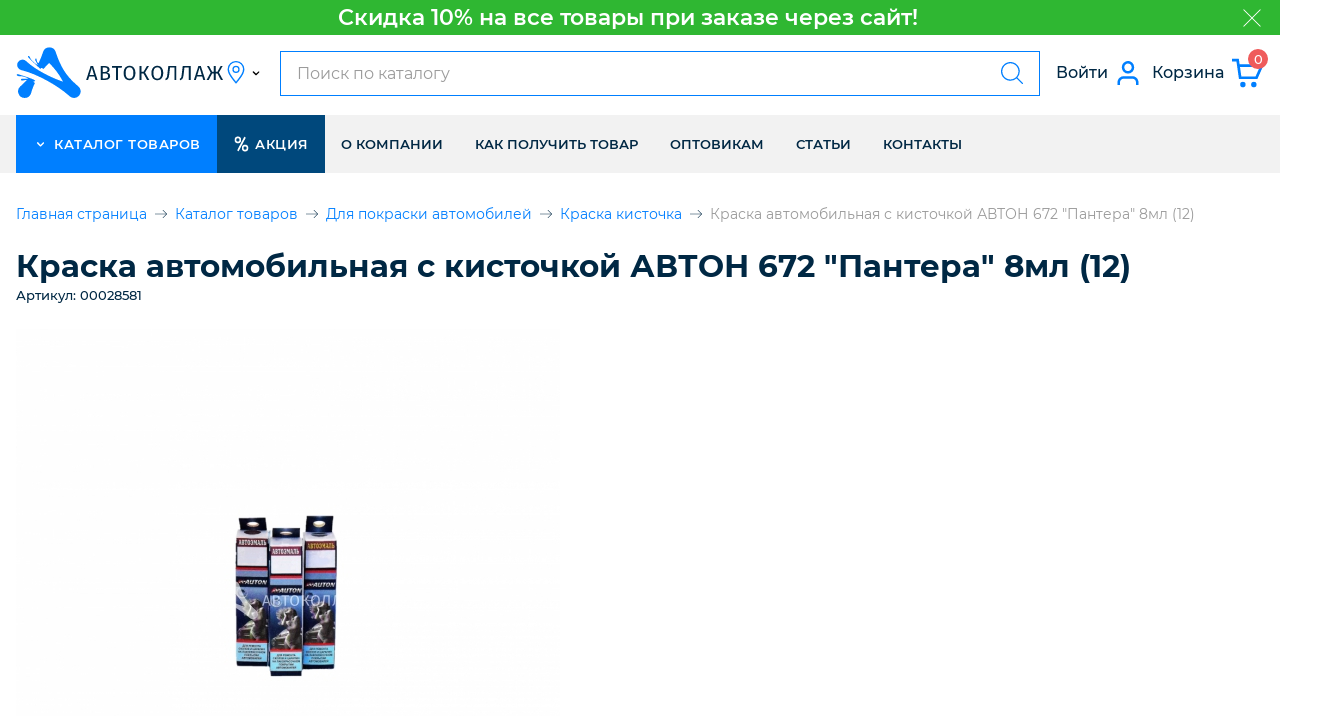

--- FILE ---
content_type: text/html; charset=UTF-8
request_url: https://autokollag.ru/product/9175/
body_size: 14453
content:
<!DOCTYPE html><html lang="ru-RU"><head><meta charset="UTF-8"><meta name="viewport" content="width=device-width, initial-scale=1.0"><meta http-equiv="X-UA-Compatible" content="ie=edge"><title>Купить Краска автомобильная с кисточкой АВТОН 672 &quot;Пантера&quot; 8мл (12) ✅ по цене 59 руб в Пензе | Автоколлаж - товары для кузовного ремонта</title><meta name="description" content="Купить Краска автомобильная с кисточкой АВТОН 672 &quot;Пантера&quot; 8мл (12) по цене 59 руб от производителя АВТОН в интернет-магазине Автоколлаж. Краска автомобильная с кисточкой АВТОН 672 &quot;Пантера&quot; 8мл (12): в наличии и на заказ, описание. Самовывоз в магазине в Пензе."><link href="/minify/82901fa011341cae97544b4bb1350ae0dbf05041.css" rel="stylesheet"> <link rel="shortcut icon" href="/favicon.ico" type="image/x-icon"><meta name="csrf-param" content="_csrf"><meta name="csrf-token" content="Rh34A3HkRdKb0qje8YySIQIeWeEBUlCxjkRO1KmVB4gJL8xiEIgDh9Gd-bCox9hJeGs8pUcVFfnDfX-XkcZk_A=="><link rel="canonical" href="/product/9175/"/><meta name="yandex-verification" content="cac3e5c6a2bcab72"/></head><body class="js-discount__body"><div class="page-wrapper" id="vue-app"><div class="page-wrapper__header"><div class="discount js-discount js-header__toggle" style="background-color: #2fb732; background-image: none;"><span class="discount__text" style="color: #ffffff">
Скидка 10% на все товары при заказе через сайт! </span><button class="discount__close-btn js-discount__btn" type="button"><svg class="discount__icon"><use xlink:href="#icon-cross"></use></svg><span class="visually-hidden">
закрыть информацию
</span></button></div><header class="header js-header"><div class="container header__container header__container_top"><button class="hamburger header__hamburger js-header__hamburger" type="button"><span class="hamburger__label">открыть меню</span></button><a class="header__logo" href="/"> <svg class="header__logo-svg header__logo-svg_desktop"><use xlink:href="#logo"></use></svg><svg class="header__logo-svg"><use xlink:href="#logo-monocolor"></use></svg></a><div class="header__location"><vue-location
:wholesale="false"></vue-location></div><div class="header__search"><vue-search class="header__search-form" url-ajax="/api/search/" placeholder="Поиск по каталогу"></vue-search></div><div class="header__buttons"><button class="header__search-btn js-header__search-btn" type="button"><svg class="header__search-svg"><use xlink:href="#icon-search"></use></svg></button><button class="header__lk-btn popup-open-js" type="button" data-popup="popup-login"><span class="header__lk-text">
Войти
</span><svg class="header__lk-svg"><use xlink:href="#icon-user"></use></svg></button><button class="header__cart-btn js-offcanvas__open-btn" type="button"><span class="header__cart-text">Корзина</span><svg class="header__cart-svg"><use xlink:href="#icon-cart"></use></svg><span class="header__cart-quantity"><vue-cart-count></vue-cart-count></span></button></div></div><div class="header__bottom"><div class="container header__container header__container_bottom js-header__bottom-container"><label class="btn header__catalog-label header__catalog-btn-js"><svg class="btn__svg"><use xlink:href="#icon-chevron-down"></use></svg>
каталог товаров
</label><div class="container header__catalog-content"><div class="catalog-nav"><button class="catalog-nav__close-btn" type="button"><svg class="catalog-nav__close-btn-icon" width="16px" height="16px"><use xlink:href="#icon-close-catalog"></use></svg>
Закрыть
</button><div class="catalog-nav__list"><div class="catalog-nav__item"><button class="catalog-nav__btn" type="button"><svg class="catalog-nav__btn-icon"><use xlink:href="#icon-paintgun"></use></svg>
Лакокрасочные материалы <svg class="catalog-nav__icon-arrow"><use xlink:href="#icon-chevron-down"></use></svg></button><div class="catalog-nav__sub-list catalog-nav__sub-list_level-2-js"><div class="catalog-nav__sub-list-inner"><div class="catalog-nav__sub-list-top"><button class="catalog-nav__sub-list-top-btn catalog-nav__sub-list-top-btn_level-2-js" type="button"><svg class="catalog-nav__sub-list-top-btn-icon" width="20px" height="20px"><use xlink:href="#icon-arrow-back"></use></svg>
Назад
</button><p class="catalog-nav__sub-list-top-title">Лакокрасочные материалы</p><a class="catalog-nav__sub-list-top-link" href="/category/dlya-pokraski-avtomobilya/">Перейти в раздел</a></div><div class="catalog-nav__sub-item"><a class="catalog-nav__sub-link" href="/category/abrazivnye-materialy/">
Абразивные материалы </a></div><div class="catalog-nav__sub-item"><a class="catalog-nav__sub-link" href="/category/94/">
Антигравий </a></div><div class="catalog-nav__sub-item"><a class="catalog-nav__sub-link" href="/category/antigravij/">
Антигравий спрей </a></div><div class="catalog-nav__sub-item"><a class="catalog-nav__sub-link" href="/category/antikor-movil/">
Антикор/Мовиль </a></div><div class="catalog-nav__sub-item"><a class="catalog-nav__sub-link" href="/category/binder-dobavka/">
Биндер/Добавка </a></div><div class="catalog-nav__sub-item"><a class="catalog-nav__sub-link" href="/category/germetik-avto/">
Герметик </a></div><div class="catalog-nav__sub-item"><a class="catalog-nav__sub-link" href="/category/avto-grunt/">
Грунт </a></div><div class="catalog-nav__sub-item"><a class="catalog-nav__sub-link" href="/category/93/">
Грунт спрей </a></div><div class="catalog-nav__sub-item"><a class="catalog-nav__sub-link" href="/category/dlja-vklejki-stekol/">
Для вклейки стекол </a></div><div class="catalog-nav__sub-item"><a class="catalog-nav__sub-link" href="/category/avto-kraska/">
Краска </a></div><div class="catalog-nav__sub-item"><a class="catalog-nav__sub-link" href="/category/kraska-kistochka/">
Краска кисточка </a></div><div class="catalog-nav__sub-item"><a class="catalog-nav__sub-link" href="/category/avto-kraska-sprej/">
Краска спрей </a></div><div class="catalog-nav__sub-item"><a class="catalog-nav__sub-link" href="/category/avto-lak/">
Лак </a></div><div class="catalog-nav__sub-item"><a class="catalog-nav__sub-link" href="/category/avto-lak-sprej/">
Лак спрей </a></div><div class="catalog-nav__sub-item"><a class="catalog-nav__sub-link" href="/category/okrasochnoe-oborudovanie-instrument/">
Оборудование/Инструмент </a></div><div class="catalog-nav__sub-item"><a class="catalog-nav__sub-link" href="/category/otverditel/">
Отвердитель </a></div><div class="catalog-nav__sub-item"><a class="catalog-nav__sub-link" href="/category/polirovka-avto/">
Полировка </a></div><div class="catalog-nav__sub-item"><a class="catalog-nav__sub-link" href="/category/projavka/">
Проявка </a></div><div class="catalog-nav__sub-item"><a class="catalog-nav__sub-link" href="/category/rastvoritel-razbavitel-smyvka-kraski/">
Растворитель/Разбавитель/Смывка краски </a></div><div class="catalog-nav__sub-item"><a class="catalog-nav__sub-link" href="/category/remont-plastika/">
Ремонт пластика </a></div><div class="catalog-nav__sub-item"><a class="catalog-nav__sub-link" href="/category/salfetki-gubki/">
Салфетки/Губки </a></div><div class="catalog-nav__sub-item"><a class="catalog-nav__sub-link" href="/category/skotch-lipkie-lenty/">
Скотч/Липкие ленты </a></div><div class="catalog-nav__sub-item"><a class="catalog-nav__sub-link" href="/category/smyvka-silikona-obezzhirivatel/">
Смывка силикона/Обезжириватель </a></div><div class="catalog-nav__sub-item"><a class="catalog-nav__sub-link" href="/category/bytovaya-himiya/">
Средства гигиены </a></div><div class="catalog-nav__sub-item"><a class="catalog-nav__sub-link" href="/category/siz/">
Средства защиты </a></div><div class="catalog-nav__sub-item"><a class="catalog-nav__sub-link" href="/category/struktura-tekstura-avto/">
Структура/Текстура </a></div><div class="catalog-nav__sub-item"><a class="catalog-nav__sub-link" href="/category/ukryvnoj-material-avto/">
Укрывной материал </a></div><div class="catalog-nav__sub-item"><a class="catalog-nav__sub-link" href="/category/avto-shpatlevka/">
Шпатлевка </a></div></div></div></div><div class="catalog-nav__item"><button class="catalog-nav__btn" type="button"><svg class="catalog-nav__btn-icon"><use xlink:href="#icon-chemistry"></use></svg>
Автомобильная химия и аксессуары <svg class="catalog-nav__icon-arrow"><use xlink:href="#icon-chevron-down"></use></svg></button><div class="catalog-nav__sub-list catalog-nav__sub-list_level-2-js"><div class="catalog-nav__sub-list-inner"><div class="catalog-nav__sub-list-top"><button class="catalog-nav__sub-list-top-btn catalog-nav__sub-list-top-btn_level-2-js" type="button"><svg class="catalog-nav__sub-list-top-btn-icon" width="20px" height="20px"><use xlink:href="#icon-arrow-back"></use></svg>
Назад
</button><p class="catalog-nav__sub-list-top-title">Автомобильная химия и аксессуары</p><a class="catalog-nav__sub-list-top-link" href="/category/avtohimiya/">Перейти в раздел</a></div><div class="catalog-nav__sub-item"><a class="catalog-nav__sub-link" href="/category/avtoshampun/">
Автошампунь </a></div><div class="catalog-nav__sub-item"><a class="catalog-nav__sub-link" href="/category/aromatizatory/">
Ароматизаторы </a></div><div class="catalog-nav__sub-item"><a class="catalog-nav__sub-link" href="/category/v-pomoshh-voditelju/">
В помощь водителю </a></div><div class="catalog-nav__sub-item"><a class="catalog-nav__sub-link" href="/category/v-pomoshh-zimoj/">
В помощь зимой </a></div><div class="catalog-nav__sub-item"><a class="catalog-nav__sub-link" href="/category/germetiki/">
Герметики </a></div><div class="catalog-nav__sub-item"><a class="catalog-nav__sub-link" href="/category/dlja-dvigatelja-transmissii/">
Для двигателя и трансмиссии </a></div><div class="catalog-nav__sub-item"><a class="catalog-nav__sub-link" href="/category/dlja-salona-avtomobilja/">
Для салона автомобиля </a></div><div class="catalog-nav__sub-item"><a class="catalog-nav__sub-link" href="/category/dlja-stekol/">
Для стекол </a></div><div class="catalog-nav__sub-item"><a class="catalog-nav__sub-link" href="/category/dlja-shin/">
Для шин </a></div><div class="catalog-nav__sub-item"><a class="catalog-nav__sub-link" href="/category/zhidkaja-rezina/">
Жидкая резина </a></div><div class="catalog-nav__sub-item"><a class="catalog-nav__sub-link" href="/category/tehnicheskie-zhidkosti-dlja-avtomobilej/">
Жидкости </a></div><div class="catalog-nav__sub-item"><a class="catalog-nav__sub-link" href="/category/zarjadnye-ustrojstva/">
Зарядные устройства </a></div><div class="catalog-nav__sub-item"><a class="catalog-nav__sub-link" href="/category/klei/">
Клей </a></div><div class="catalog-nav__sub-item"><a class="catalog-nav__sub-link" href="/category/kompressory-nasosy-pylesosy/">
Компрессоры, насосы ручные, ножные, пылесосы </a></div><div class="catalog-nav__sub-item"><a class="catalog-nav__sub-link" href="/category/lenti/">
Ленты </a></div><div class="catalog-nav__sub-item"><a class="catalog-nav__sub-link" href="/category/avto-ochistiteli/">
Очистители </a></div><div class="catalog-nav__sub-item"><a class="catalog-nav__sub-link" href="/category/poliroli/">
Полироли </a></div><div class="catalog-nav__sub-item"><a class="catalog-nav__sub-link" href="/category/preobrazovatel-rzhavchiny/">
Преобразователь ржавчины </a></div><div class="catalog-nav__sub-item"><a class="catalog-nav__sub-link" href="/category/signaly-zvukovye/">
Сигналы воздушные, звуковые </a></div><div class="catalog-nav__sub-item"><a class="catalog-nav__sub-link" href="/category/smazka/">
Смазка </a></div><div class="catalog-nav__sub-item"><a class="catalog-nav__sub-link" href="/category/udaliteli/">
Удалители </a></div><div class="catalog-nav__sub-item"><a class="catalog-nav__sub-link" href="/category/himija-dlja-doma/">
Химия для дома </a></div><div class="catalog-nav__sub-item"><a class="catalog-nav__sub-link" href="/category/holodnaja-svarka-cement/">
Холодная сварка/Автопластилин </a></div><div class="catalog-nav__sub-item"><a class="catalog-nav__sub-link" href="/category/shumoizoljacija/">
Шумоизоляция </a></div></div></div></div><div class="catalog-nav__item"><button class="catalog-nav__btn" type="button"><svg class="catalog-nav__btn-icon"><use xlink:href="#icon-parts"></use></svg>
Автозапчасти ВАЗ <svg class="catalog-nav__icon-arrow"><use xlink:href="#icon-chevron-down"></use></svg></button><div class="catalog-nav__sub-list catalog-nav__sub-list_level-2-js"><div class="catalog-nav__sub-list-inner"><div class="catalog-nav__sub-list-top"><button class="catalog-nav__sub-list-top-btn catalog-nav__sub-list-top-btn_level-2-js" type="button"><svg class="catalog-nav__sub-list-top-btn-icon" width="20px" height="20px"><use xlink:href="#icon-arrow-back"></use></svg>
Назад
</button><p class="catalog-nav__sub-list-top-title">Автозапчасти ВАЗ </p><a class="catalog-nav__sub-list-top-link" href="/category/avto/">Перейти в раздел</a></div><div class="catalog-nav__sub-item catalog-nav__sub-item_level-2-js"><button class="catalog-nav__sub-btn catalog-nav__sub-btn_level-2-js" type="button">
LADA GRANTA <svg class="catalog-nav__icon-arrow"><use xlink:href="#icon-chevron-down"></use></svg></button><div class="catalog-nav__sub-list catalog-nav__sub-list_level-3"><div class="catalog-nav__sub-list-inner"><div class="catalog-nav__sub-list-top"><button class="catalog-nav__sub-list-top-btn catalog-nav__sub-list-top-btn_level-3-js" type="button"><svg class="catalog-nav__sub-list-top-btn-icon" width="20px" height="20px"><use xlink:href="#icon-arrow-back"></use></svg>
Назад
</button><p class="catalog-nav__sub-list-top-title">LADA GRANTA</p><a class="catalog-nav__sub-list-top-link" href="/category/101/">Перейти в раздел</a></div><div class="catalog-nav__sub-item catalog-nav__sub-item_level-3-js"><button class="catalog-nav__sub-btn catalog-nav__sub-btn_level-3-js" type="button">
Двигатель <svg class="catalog-nav__icon-arrow"><use xlink:href="#icon-chevron-down"></use></svg></button><div class="catalog-nav__sub-list catalog-nav__sub-list_level-4"><div class="catalog-nav__sub-list-inner"><div class="catalog-nav__sub-list-top"><button class="catalog-nav__sub-list-top-btn catalog-nav__sub-list-top-btn_level-4-js" type="button"><svg class="catalog-nav__sub-list-top-btn-icon" width="20px" height="20px"><use xlink:href="#icon-arrow-back"></use></svg>
Назад
</button><p class="catalog-nav__sub-list-top-title">Двигатель</p><a class="catalog-nav__sub-list-top-link" href="/category/100/">Перейти в раздел</a></div><div class="catalog-nav__sub-item"><a class="catalog-nav__sub-link" href="/category/244/">
Двигатель </a></div><div class="catalog-nav__sub-item"><a class="catalog-nav__sub-link" href="/category/259/">
Система выпуска отработавших газов </a></div><div class="catalog-nav__sub-item"><a class="catalog-nav__sub-link" href="/category/272/">
Система охлаждения и отопления </a></div><div class="catalog-nav__sub-item"><a class="catalog-nav__sub-link" href="/category/254/">
Система питания </a></div></div></div></div><div class="catalog-nav__sub-item"><a class="catalog-nav__sub-link" href="/category/156/">
Инструмент </a></div><div class="catalog-nav__sub-item catalog-nav__sub-item_level-3-js"><button class="catalog-nav__sub-btn catalog-nav__sub-btn_level-3-js" type="button">
Трансимссия <svg class="catalog-nav__icon-arrow"><use xlink:href="#icon-chevron-down"></use></svg></button><div class="catalog-nav__sub-list catalog-nav__sub-list_level-4"><div class="catalog-nav__sub-list-inner"><div class="catalog-nav__sub-list-top"><button class="catalog-nav__sub-list-top-btn catalog-nav__sub-list-top-btn_level-4-js" type="button"><svg class="catalog-nav__sub-list-top-btn-icon" width="20px" height="20px"><use xlink:href="#icon-arrow-back"></use></svg>
Назад
</button><p class="catalog-nav__sub-list-top-title">Трансимссия</p><a class="catalog-nav__sub-list-top-link" href="/category/99/">Перейти в раздел</a></div><div class="catalog-nav__sub-item"><a class="catalog-nav__sub-link" href="/category/252/">
Коробка передач </a></div><div class="catalog-nav__sub-item"><a class="catalog-nav__sub-link" href="/category/275/">
Привод передних колес </a></div><div class="catalog-nav__sub-item"><a class="catalog-nav__sub-link" href="/category/253/">
Сцепление </a></div></div></div></div><div class="catalog-nav__sub-item catalog-nav__sub-item_level-3-js"><button class="catalog-nav__sub-btn catalog-nav__sub-btn_level-3-js" type="button">
Ходовая часть <svg class="catalog-nav__icon-arrow"><use xlink:href="#icon-chevron-down"></use></svg></button><div class="catalog-nav__sub-list catalog-nav__sub-list_level-4"><div class="catalog-nav__sub-list-inner"><div class="catalog-nav__sub-list-top"><button class="catalog-nav__sub-list-top-btn catalog-nav__sub-list-top-btn_level-4-js" type="button"><svg class="catalog-nav__sub-list-top-btn-icon" width="20px" height="20px"><use xlink:href="#icon-arrow-back"></use></svg>
Назад
</button><p class="catalog-nav__sub-list-top-title">Ходовая часть</p><a class="catalog-nav__sub-list-top-link" href="/category/216/">Перейти в раздел</a></div><div class="catalog-nav__sub-item"><a class="catalog-nav__sub-link" href="/category/232/">
Механизм управления,колеса,тормоза </a></div><div class="catalog-nav__sub-item"><a class="catalog-nav__sub-link" href="/category/215/">
Подвеска </a></div></div></div></div><div class="catalog-nav__sub-item catalog-nav__sub-item_level-3-js"><button class="catalog-nav__sub-btn catalog-nav__sub-btn_level-3-js" type="button">
Экстерьер и интерьер <svg class="catalog-nav__icon-arrow"><use xlink:href="#icon-chevron-down"></use></svg></button><div class="catalog-nav__sub-list catalog-nav__sub-list_level-4"><div class="catalog-nav__sub-list-inner"><div class="catalog-nav__sub-list-top"><button class="catalog-nav__sub-list-top-btn catalog-nav__sub-list-top-btn_level-4-js" type="button"><svg class="catalog-nav__sub-list-top-btn-icon" width="20px" height="20px"><use xlink:href="#icon-arrow-back"></use></svg>
Назад
</button><p class="catalog-nav__sub-list-top-title">Экстерьер и интерьер</p><a class="catalog-nav__sub-list-top-link" href="/category/98/">Перейти в раздел</a></div><div class="catalog-nav__sub-item"><a class="catalog-nav__sub-link" href="/category/262/">
Детали кузова </a></div><div class="catalog-nav__sub-item"><a class="catalog-nav__sub-link" href="/category/230/">
Интерьер </a></div><div class="catalog-nav__sub-item"><a class="catalog-nav__sub-link" href="/category/231/">
Кузов </a></div><div class="catalog-nav__sub-item"><a class="catalog-nav__sub-link" href="/category/229/">
Экстерьер </a></div></div></div></div><div class="catalog-nav__sub-item catalog-nav__sub-item_level-3-js"><button class="catalog-nav__sub-btn catalog-nav__sub-btn_level-3-js" type="button">
Элетрооборудование <svg class="catalog-nav__icon-arrow"><use xlink:href="#icon-chevron-down"></use></svg></button><div class="catalog-nav__sub-list catalog-nav__sub-list_level-4"><div class="catalog-nav__sub-list-inner"><div class="catalog-nav__sub-list-top"><button class="catalog-nav__sub-list-top-btn catalog-nav__sub-list-top-btn_level-4-js" type="button"><svg class="catalog-nav__sub-list-top-btn-icon" width="20px" height="20px"><use xlink:href="#icon-arrow-back"></use></svg>
Назад
</button><p class="catalog-nav__sub-list-top-title">Элетрооборудование</p><a class="catalog-nav__sub-list-top-link" href="/category/97/">Перейти в раздел</a></div><div class="catalog-nav__sub-item"><a class="catalog-nav__sub-link" href="/category/251/">
Приборы и датчики </a></div><div class="catalog-nav__sub-item"><a class="catalog-nav__sub-link" href="/category/266/">
Провода и колодки </a></div><div class="catalog-nav__sub-item"><a class="catalog-nav__sub-link" href="/category/239/">
Фары,фонари </a></div><div class="catalog-nav__sub-item"><a class="catalog-nav__sub-link" href="/category/258/">
Электооборудование. </a></div></div></div></div></div></div></div><div class="catalog-nav__sub-item catalog-nav__sub-item_level-2-js"><button class="catalog-nav__sub-btn catalog-nav__sub-btn_level-2-js" type="button">
LADA KALINA <svg class="catalog-nav__icon-arrow"><use xlink:href="#icon-chevron-down"></use></svg></button><div class="catalog-nav__sub-list catalog-nav__sub-list_level-3"><div class="catalog-nav__sub-list-inner"><div class="catalog-nav__sub-list-top"><button class="catalog-nav__sub-list-top-btn catalog-nav__sub-list-top-btn_level-3-js" type="button"><svg class="catalog-nav__sub-list-top-btn-icon" width="20px" height="20px"><use xlink:href="#icon-arrow-back"></use></svg>
Назад
</button><p class="catalog-nav__sub-list-top-title">LADA KALINA</p><a class="catalog-nav__sub-list-top-link" href="/category/152/">Перейти в раздел</a></div><div class="catalog-nav__sub-item catalog-nav__sub-item_level-3-js"><button class="catalog-nav__sub-btn catalog-nav__sub-btn_level-3-js" type="button">
Двигатель <svg class="catalog-nav__icon-arrow"><use xlink:href="#icon-chevron-down"></use></svg></button><div class="catalog-nav__sub-list catalog-nav__sub-list_level-4"><div class="catalog-nav__sub-list-inner"><div class="catalog-nav__sub-list-top"><button class="catalog-nav__sub-list-top-btn catalog-nav__sub-list-top-btn_level-4-js" type="button"><svg class="catalog-nav__sub-list-top-btn-icon" width="20px" height="20px"><use xlink:href="#icon-arrow-back"></use></svg>
Назад
</button><p class="catalog-nav__sub-list-top-title">Двигатель</p><a class="catalog-nav__sub-list-top-link" href="/category/212/">Перейти в раздел</a></div><div class="catalog-nav__sub-item"><a class="catalog-nav__sub-link" href="/category/255/">
Двигатель . </a></div><div class="catalog-nav__sub-item"><a class="catalog-nav__sub-link" href="/category/260/">
Система выпуска отработавших газов, </a></div><div class="catalog-nav__sub-item"><a class="catalog-nav__sub-link" href="/category/273/">
Система охлаждения и отопления </a></div><div class="catalog-nav__sub-item"><a class="catalog-nav__sub-link" href="/category/233/">
Система питания </a></div></div></div></div><div class="catalog-nav__sub-item"><a class="catalog-nav__sub-link" href="/category/222/">
Инструмент </a></div><div class="catalog-nav__sub-item catalog-nav__sub-item_level-3-js"><button class="catalog-nav__sub-btn catalog-nav__sub-btn_level-3-js" type="button">
Трансмиссия <svg class="catalog-nav__icon-arrow"><use xlink:href="#icon-chevron-down"></use></svg></button><div class="catalog-nav__sub-list catalog-nav__sub-list_level-4"><div class="catalog-nav__sub-list-inner"><div class="catalog-nav__sub-list-top"><button class="catalog-nav__sub-list-top-btn catalog-nav__sub-list-top-btn_level-4-js" type="button"><svg class="catalog-nav__sub-list-top-btn-icon" width="20px" height="20px"><use xlink:href="#icon-arrow-back"></use></svg>
Назад
</button><p class="catalog-nav__sub-list-top-title">Трансмиссия</p><a class="catalog-nav__sub-list-top-link" href="/category/220/">Перейти в раздел</a></div><div class="catalog-nav__sub-item"><a class="catalog-nav__sub-link" href="/category/270/">
Коробка передач </a></div><div class="catalog-nav__sub-item"><a class="catalog-nav__sub-link" href="/category/274/">
Привод передних колес </a></div><div class="catalog-nav__sub-item"><a class="catalog-nav__sub-link" href="/category/263/">
Сцепление </a></div></div></div></div><div class="catalog-nav__sub-item catalog-nav__sub-item_level-3-js"><button class="catalog-nav__sub-btn catalog-nav__sub-btn_level-3-js" type="button">
Ходовая часть <svg class="catalog-nav__icon-arrow"><use xlink:href="#icon-chevron-down"></use></svg></button><div class="catalog-nav__sub-list catalog-nav__sub-list_level-4"><div class="catalog-nav__sub-list-inner"><div class="catalog-nav__sub-list-top"><button class="catalog-nav__sub-list-top-btn catalog-nav__sub-list-top-btn_level-4-js" type="button"><svg class="catalog-nav__sub-list-top-btn-icon" width="20px" height="20px"><use xlink:href="#icon-arrow-back"></use></svg>
Назад
</button><p class="catalog-nav__sub-list-top-title">Ходовая часть</p><a class="catalog-nav__sub-list-top-link" href="/category/219/">Перейти в раздел</a></div><div class="catalog-nav__sub-item"><a class="catalog-nav__sub-link" href="/category/234/">
Механизм управления,колеса,тормоза </a></div><div class="catalog-nav__sub-item"><a class="catalog-nav__sub-link" href="/category/217/">
Подвеска </a></div></div></div></div><div class="catalog-nav__sub-item catalog-nav__sub-item_level-3-js"><button class="catalog-nav__sub-btn catalog-nav__sub-btn_level-3-js" type="button">
Экстерьер и интерьер <svg class="catalog-nav__icon-arrow"><use xlink:href="#icon-chevron-down"></use></svg></button><div class="catalog-nav__sub-list catalog-nav__sub-list_level-4"><div class="catalog-nav__sub-list-inner"><div class="catalog-nav__sub-list-top"><button class="catalog-nav__sub-list-top-btn catalog-nav__sub-list-top-btn_level-4-js" type="button"><svg class="catalog-nav__sub-list-top-btn-icon" width="20px" height="20px"><use xlink:href="#icon-arrow-back"></use></svg>
Назад
</button><p class="catalog-nav__sub-list-top-title">Экстерьер и интерьер</p><a class="catalog-nav__sub-list-top-link" href="/category/224/">Перейти в раздел</a></div><div class="catalog-nav__sub-item"><a class="catalog-nav__sub-link" href="/category/235/">
Детали кузова </a></div><div class="catalog-nav__sub-item"><a class="catalog-nav__sub-link" href="/category/269/">
Интерьер </a></div><div class="catalog-nav__sub-item"><a class="catalog-nav__sub-link" href="/category/223/">
Кузов </a></div><div class="catalog-nav__sub-item"><a class="catalog-nav__sub-link" href="/category/236/">
Экстерьер </a></div></div></div></div><div class="catalog-nav__sub-item catalog-nav__sub-item_level-3-js"><button class="catalog-nav__sub-btn catalog-nav__sub-btn_level-3-js" type="button">
Электрооборудование <svg class="catalog-nav__icon-arrow"><use xlink:href="#icon-chevron-down"></use></svg></button><div class="catalog-nav__sub-list catalog-nav__sub-list_level-4"><div class="catalog-nav__sub-list-inner"><div class="catalog-nav__sub-list-top"><button class="catalog-nav__sub-list-top-btn catalog-nav__sub-list-top-btn_level-4-js" type="button"><svg class="catalog-nav__sub-list-top-btn-icon" width="20px" height="20px"><use xlink:href="#icon-arrow-back"></use></svg>
Назад
</button><p class="catalog-nav__sub-list-top-title">Электрооборудование</p><a class="catalog-nav__sub-list-top-link" href="/category/221/">Перейти в раздел</a></div><div class="catalog-nav__sub-item"><a class="catalog-nav__sub-link" href="/category/218/">
Приборы и датчики </a></div><div class="catalog-nav__sub-item"><a class="catalog-nav__sub-link" href="/category/267/">
Провода и колодки </a></div><div class="catalog-nav__sub-item"><a class="catalog-nav__sub-link" href="/category/240/">
Фары,фонари </a></div><div class="catalog-nav__sub-item"><a class="catalog-nav__sub-link" href="/category/245/">
Электооборудование </a></div></div></div></div></div></div></div><div class="catalog-nav__sub-item catalog-nav__sub-item_level-2-js"><button class="catalog-nav__sub-btn catalog-nav__sub-btn_level-2-js" type="button">
LADA VESTA <svg class="catalog-nav__icon-arrow"><use xlink:href="#icon-chevron-down"></use></svg></button><div class="catalog-nav__sub-list catalog-nav__sub-list_level-3"><div class="catalog-nav__sub-list-inner"><div class="catalog-nav__sub-list-top"><button class="catalog-nav__sub-list-top-btn catalog-nav__sub-list-top-btn_level-3-js" type="button"><svg class="catalog-nav__sub-list-top-btn-icon" width="20px" height="20px"><use xlink:href="#icon-arrow-back"></use></svg>
Назад
</button><p class="catalog-nav__sub-list-top-title">LADA VESTA</p><a class="catalog-nav__sub-list-top-link" href="/category/96/">Перейти в раздел</a></div><div class="catalog-nav__sub-item catalog-nav__sub-item_level-3-js"><button class="catalog-nav__sub-btn catalog-nav__sub-btn_level-3-js" type="button">
Двигатель <svg class="catalog-nav__icon-arrow"><use xlink:href="#icon-chevron-down"></use></svg></button><div class="catalog-nav__sub-list catalog-nav__sub-list_level-4"><div class="catalog-nav__sub-list-inner"><div class="catalog-nav__sub-list-top"><button class="catalog-nav__sub-list-top-btn catalog-nav__sub-list-top-btn_level-4-js" type="button"><svg class="catalog-nav__sub-list-top-btn-icon" width="20px" height="20px"><use xlink:href="#icon-arrow-back"></use></svg>
Назад
</button><p class="catalog-nav__sub-list-top-title">Двигатель</p><a class="catalog-nav__sub-list-top-link" href="/category/227/">Перейти в раздел</a></div><div class="catalog-nav__sub-item"><a class="catalog-nav__sub-link" href="/category/248/">
Двигатель </a></div><div class="catalog-nav__sub-item"><a class="catalog-nav__sub-link" href="/category/247/">
Система выпуска отработавших газов </a></div><div class="catalog-nav__sub-item"><a class="catalog-nav__sub-link" href="/category/271/">
Система охлаждения и отопления </a></div><div class="catalog-nav__sub-item"><a class="catalog-nav__sub-link" href="/category/226/">
Система питания </a></div></div></div></div><div class="catalog-nav__sub-item"><a class="catalog-nav__sub-link" href="/category/268/">
Инструмент </a></div><div class="catalog-nav__sub-item catalog-nav__sub-item_level-3-js"><button class="catalog-nav__sub-btn catalog-nav__sub-btn_level-3-js" type="button">
Трансмиссия <svg class="catalog-nav__icon-arrow"><use xlink:href="#icon-chevron-down"></use></svg></button><div class="catalog-nav__sub-list catalog-nav__sub-list_level-4"><div class="catalog-nav__sub-list-inner"><div class="catalog-nav__sub-list-top"><button class="catalog-nav__sub-list-top-btn catalog-nav__sub-list-top-btn_level-4-js" type="button"><svg class="catalog-nav__sub-list-top-btn-icon" width="20px" height="20px"><use xlink:href="#icon-arrow-back"></use></svg>
Назад
</button><p class="catalog-nav__sub-list-top-title">Трансмиссия</p><a class="catalog-nav__sub-list-top-link" href="/category/241/">Перейти в раздел</a></div><div class="catalog-nav__sub-item"><a class="catalog-nav__sub-link" href="/category/243/">
Коробка передач </a></div><div class="catalog-nav__sub-item"><a class="catalog-nav__sub-link" href="/category/249/">
Привод передник колес </a></div><div class="catalog-nav__sub-item"><a class="catalog-nav__sub-link" href="/category/250/">
Сцепление </a></div></div></div></div><div class="catalog-nav__sub-item catalog-nav__sub-item_level-3-js"><button class="catalog-nav__sub-btn catalog-nav__sub-btn_level-3-js" type="button">
Ходовая часть <svg class="catalog-nav__icon-arrow"><use xlink:href="#icon-chevron-down"></use></svg></button><div class="catalog-nav__sub-list catalog-nav__sub-list_level-4"><div class="catalog-nav__sub-list-inner"><div class="catalog-nav__sub-list-top"><button class="catalog-nav__sub-list-top-btn catalog-nav__sub-list-top-btn_level-4-js" type="button"><svg class="catalog-nav__sub-list-top-btn-icon" width="20px" height="20px"><use xlink:href="#icon-arrow-back"></use></svg>
Назад
</button><p class="catalog-nav__sub-list-top-title">Ходовая часть</p><a class="catalog-nav__sub-list-top-link" href="/category/213/">Перейти в раздел</a></div><div class="catalog-nav__sub-item"><a class="catalog-nav__sub-link" href="/category/242/">
Механизм управления,колеса,тормоза </a></div><div class="catalog-nav__sub-item"><a class="catalog-nav__sub-link" href="/category/214/">
Подвеска </a></div></div></div></div><div class="catalog-nav__sub-item catalog-nav__sub-item_level-3-js"><button class="catalog-nav__sub-btn catalog-nav__sub-btn_level-3-js" type="button">
Экстерьер и интерьер <svg class="catalog-nav__icon-arrow"><use xlink:href="#icon-chevron-down"></use></svg></button><div class="catalog-nav__sub-list catalog-nav__sub-list_level-4"><div class="catalog-nav__sub-list-inner"><div class="catalog-nav__sub-list-top"><button class="catalog-nav__sub-list-top-btn catalog-nav__sub-list-top-btn_level-4-js" type="button"><svg class="catalog-nav__sub-list-top-btn-icon" width="20px" height="20px"><use xlink:href="#icon-arrow-back"></use></svg>
Назад
</button><p class="catalog-nav__sub-list-top-title">Экстерьер и интерьер</p><a class="catalog-nav__sub-list-top-link" href="/category/228/">Перейти в раздел</a></div><div class="catalog-nav__sub-item"><a class="catalog-nav__sub-link" href="/category/261/">
Детали кузова </a></div><div class="catalog-nav__sub-item"><a class="catalog-nav__sub-link" href="/category/264/">
Интерьер </a></div><div class="catalog-nav__sub-item"><a class="catalog-nav__sub-link" href="/category/246/">
Кузов </a></div><div class="catalog-nav__sub-item"><a class="catalog-nav__sub-link" href="/category/225/">
Экстерьер </a></div></div></div></div><div class="catalog-nav__sub-item catalog-nav__sub-item_level-3-js"><button class="catalog-nav__sub-btn catalog-nav__sub-btn_level-3-js" type="button">
Электрооборудование <svg class="catalog-nav__icon-arrow"><use xlink:href="#icon-chevron-down"></use></svg></button><div class="catalog-nav__sub-list catalog-nav__sub-list_level-4"><div class="catalog-nav__sub-list-inner"><div class="catalog-nav__sub-list-top"><button class="catalog-nav__sub-list-top-btn catalog-nav__sub-list-top-btn_level-4-js" type="button"><svg class="catalog-nav__sub-list-top-btn-icon" width="20px" height="20px"><use xlink:href="#icon-arrow-back"></use></svg>
Назад
</button><p class="catalog-nav__sub-list-top-title">Электрооборудование</p><a class="catalog-nav__sub-list-top-link" href="/category/237/">Перейти в раздел</a></div><div class="catalog-nav__sub-item"><a class="catalog-nav__sub-link" href="/category/256/">
Приборы и датчики </a></div><div class="catalog-nav__sub-item"><a class="catalog-nav__sub-link" href="/category/265/">
Провода и колодки </a></div><div class="catalog-nav__sub-item"><a class="catalog-nav__sub-link" href="/category/238/">
Фары,фонари </a></div><div class="catalog-nav__sub-item"><a class="catalog-nav__sub-link" href="/category/257/">
Электооборудование </a></div></div></div></div></div></div></div><div class="catalog-nav__sub-item catalog-nav__sub-item_level-2-js"><button class="catalog-nav__sub-btn catalog-nav__sub-btn_level-2-js" type="button">
ВАЗ 2101-07 <svg class="catalog-nav__icon-arrow"><use xlink:href="#icon-chevron-down"></use></svg></button><div class="catalog-nav__sub-list catalog-nav__sub-list_level-3"><div class="catalog-nav__sub-list-inner"><div class="catalog-nav__sub-list-top"><button class="catalog-nav__sub-list-top-btn catalog-nav__sub-list-top-btn_level-3-js" type="button"><svg class="catalog-nav__sub-list-top-btn-icon" width="20px" height="20px"><use xlink:href="#icon-arrow-back"></use></svg>
Назад
</button><p class="catalog-nav__sub-list-top-title">ВАЗ 2101-07</p><a class="catalog-nav__sub-list-top-link" href="/category/112/">Перейти в раздел</a></div><div class="catalog-nav__sub-item catalog-nav__sub-item_level-3-js"><button class="catalog-nav__sub-btn catalog-nav__sub-btn_level-3-js" type="button">
Двигатель <svg class="catalog-nav__icon-arrow"><use xlink:href="#icon-chevron-down"></use></svg></button><div class="catalog-nav__sub-list catalog-nav__sub-list_level-4"><div class="catalog-nav__sub-list-inner"><div class="catalog-nav__sub-list-top"><button class="catalog-nav__sub-list-top-btn catalog-nav__sub-list-top-btn_level-4-js" type="button"><svg class="catalog-nav__sub-list-top-btn-icon" width="20px" height="20px"><use xlink:href="#icon-arrow-back"></use></svg>
Назад
</button><p class="catalog-nav__sub-list-top-title">Двигатель</p><a class="catalog-nav__sub-list-top-link" href="/category/126/">Перейти в раздел</a></div><div class="catalog-nav__sub-item"><a class="catalog-nav__sub-link" href="/category/127/">
Двигатель </a></div><div class="catalog-nav__sub-item"><a class="catalog-nav__sub-link" href="/category/128/">
Система выпуска и отработавших газов </a></div><div class="catalog-nav__sub-item"><a class="catalog-nav__sub-link" href="/category/129/">
Система охлаждения и отопления </a></div><div class="catalog-nav__sub-item"><a class="catalog-nav__sub-link" href="/category/130/">
Система питания </a></div></div></div></div><div class="catalog-nav__sub-item"><a class="catalog-nav__sub-link" href="/category/208/">
Инструмент </a></div><div class="catalog-nav__sub-item catalog-nav__sub-item_level-3-js"><button class="catalog-nav__sub-btn catalog-nav__sub-btn_level-3-js" type="button">
Механизмы управления <svg class="catalog-nav__icon-arrow"><use xlink:href="#icon-chevron-down"></use></svg></button><div class="catalog-nav__sub-list catalog-nav__sub-list_level-4"><div class="catalog-nav__sub-list-inner"><div class="catalog-nav__sub-list-top"><button class="catalog-nav__sub-list-top-btn catalog-nav__sub-list-top-btn_level-4-js" type="button"><svg class="catalog-nav__sub-list-top-btn-icon" width="20px" height="20px"><use xlink:href="#icon-arrow-back"></use></svg>
Назад
</button><p class="catalog-nav__sub-list-top-title">Механизмы управления</p><a class="catalog-nav__sub-list-top-link" href="/category/140/">Перейти в раздел</a></div><div class="catalog-nav__sub-item"><a class="catalog-nav__sub-link" href="/category/131/">
Рулевое управление </a></div><div class="catalog-nav__sub-item"><a class="catalog-nav__sub-link" href="/category/132/">
Тормоза </a></div></div></div></div><div class="catalog-nav__sub-item catalog-nav__sub-item_level-3-js"><button class="catalog-nav__sub-btn catalog-nav__sub-btn_level-3-js" type="button">
Трансмиссия <svg class="catalog-nav__icon-arrow"><use xlink:href="#icon-chevron-down"></use></svg></button><div class="catalog-nav__sub-list catalog-nav__sub-list_level-4"><div class="catalog-nav__sub-list-inner"><div class="catalog-nav__sub-list-top"><button class="catalog-nav__sub-list-top-btn catalog-nav__sub-list-top-btn_level-4-js" type="button"><svg class="catalog-nav__sub-list-top-btn-icon" width="20px" height="20px"><use xlink:href="#icon-arrow-back"></use></svg>
Назад
</button><p class="catalog-nav__sub-list-top-title">Трансмиссия</p><a class="catalog-nav__sub-list-top-link" href="/category/135/">Перейти в раздел</a></div><div class="catalog-nav__sub-item"><a class="catalog-nav__sub-link" href="/category/137/">
Коробка передач </a></div><div class="catalog-nav__sub-item"><a class="catalog-nav__sub-link" href="/category/139/">
Мост задний </a></div><div class="catalog-nav__sub-item"><a class="catalog-nav__sub-link" href="/category/138/">
Передача карданная </a></div><div class="catalog-nav__sub-item"><a class="catalog-nav__sub-link" href="/category/133/">
Сцепление </a></div></div></div></div><div class="catalog-nav__sub-item catalog-nav__sub-item_level-3-js"><button class="catalog-nav__sub-btn catalog-nav__sub-btn_level-3-js" type="button">
Ходовая часть <svg class="catalog-nav__icon-arrow"><use xlink:href="#icon-chevron-down"></use></svg></button><div class="catalog-nav__sub-list catalog-nav__sub-list_level-4"><div class="catalog-nav__sub-list-inner"><div class="catalog-nav__sub-list-top"><button class="catalog-nav__sub-list-top-btn catalog-nav__sub-list-top-btn_level-4-js" type="button"><svg class="catalog-nav__sub-list-top-btn-icon" width="20px" height="20px"><use xlink:href="#icon-arrow-back"></use></svg>
Назад
</button><p class="catalog-nav__sub-list-top-title">Ходовая часть</p><a class="catalog-nav__sub-list-top-link" href="/category/134/">Перейти в раздел</a></div><div class="catalog-nav__sub-item"><a class="catalog-nav__sub-link" href="/category/151/">
Ось передняя, колеса </a></div><div class="catalog-nav__sub-item"><a class="catalog-nav__sub-link" href="/category/143/">
Подвеска </a></div></div></div></div><div class="catalog-nav__sub-item catalog-nav__sub-item_level-3-js"><button class="catalog-nav__sub-btn catalog-nav__sub-btn_level-3-js" type="button">
Экстерьер и интерьер <svg class="catalog-nav__icon-arrow"><use xlink:href="#icon-chevron-down"></use></svg></button><div class="catalog-nav__sub-list catalog-nav__sub-list_level-4"><div class="catalog-nav__sub-list-inner"><div class="catalog-nav__sub-list-top"><button class="catalog-nav__sub-list-top-btn catalog-nav__sub-list-top-btn_level-4-js" type="button"><svg class="catalog-nav__sub-list-top-btn-icon" width="20px" height="20px"><use xlink:href="#icon-arrow-back"></use></svg>
Назад
</button><p class="catalog-nav__sub-list-top-title">Экстерьер и интерьер</p><a class="catalog-nav__sub-list-top-link" href="/category/142/">Перейти в раздел</a></div><div class="catalog-nav__sub-item"><a class="catalog-nav__sub-link" href="/category/206/">
Детали кузова </a></div><div class="catalog-nav__sub-item"><a class="catalog-nav__sub-link" href="/category/141/">
Интерьер </a></div><div class="catalog-nav__sub-item"><a class="catalog-nav__sub-link" href="/category/145/">
Кузов </a></div><div class="catalog-nav__sub-item"><a class="catalog-nav__sub-link" href="/category/144/">
Экстерьер </a></div></div></div></div><div class="catalog-nav__sub-item catalog-nav__sub-item_level-3-js"><button class="catalog-nav__sub-btn catalog-nav__sub-btn_level-3-js" type="button">
Электрооборудование <svg class="catalog-nav__icon-arrow"><use xlink:href="#icon-chevron-down"></use></svg></button><div class="catalog-nav__sub-list catalog-nav__sub-list_level-4"><div class="catalog-nav__sub-list-inner"><div class="catalog-nav__sub-list-top"><button class="catalog-nav__sub-list-top-btn catalog-nav__sub-list-top-btn_level-4-js" type="button"><svg class="catalog-nav__sub-list-top-btn-icon" width="20px" height="20px"><use xlink:href="#icon-arrow-back"></use></svg>
Назад
</button><p class="catalog-nav__sub-list-top-title">Электрооборудование</p><a class="catalog-nav__sub-list-top-link" href="/category/150/">Перейти в раздел</a></div><div class="catalog-nav__sub-item"><a class="catalog-nav__sub-link" href="/category/146/">
Приборы и датчики </a></div><div class="catalog-nav__sub-item"><a class="catalog-nav__sub-link" href="/category/147/">
Провода и колодки </a></div><div class="catalog-nav__sub-item"><a class="catalog-nav__sub-link" href="/category/148/">
Фары,фонари </a></div><div class="catalog-nav__sub-item"><a class="catalog-nav__sub-link" href="/category/149/">
Электрооборудование </a></div></div></div></div></div></div></div><div class="catalog-nav__sub-item catalog-nav__sub-item_level-2-js"><button class="catalog-nav__sub-btn catalog-nav__sub-btn_level-2-js" type="button">
ВАЗ 2108-099;13-15 <svg class="catalog-nav__icon-arrow"><use xlink:href="#icon-chevron-down"></use></svg></button><div class="catalog-nav__sub-list catalog-nav__sub-list_level-3"><div class="catalog-nav__sub-list-inner"><div class="catalog-nav__sub-list-top"><button class="catalog-nav__sub-list-top-btn catalog-nav__sub-list-top-btn_level-3-js" type="button"><svg class="catalog-nav__sub-list-top-btn-icon" width="20px" height="20px"><use xlink:href="#icon-arrow-back"></use></svg>
Назад
</button><p class="catalog-nav__sub-list-top-title">ВАЗ 2108-099;13-15</p><a class="catalog-nav__sub-list-top-link" href="/category/104/">Перейти в раздел</a></div><div class="catalog-nav__sub-item catalog-nav__sub-item_level-3-js"><button class="catalog-nav__sub-btn catalog-nav__sub-btn_level-3-js" type="button">
Двигатель <svg class="catalog-nav__icon-arrow"><use xlink:href="#icon-chevron-down"></use></svg></button><div class="catalog-nav__sub-list catalog-nav__sub-list_level-4"><div class="catalog-nav__sub-list-inner"><div class="catalog-nav__sub-list-top"><button class="catalog-nav__sub-list-top-btn catalog-nav__sub-list-top-btn_level-4-js" type="button"><svg class="catalog-nav__sub-list-top-btn-icon" width="20px" height="20px"><use xlink:href="#icon-arrow-back"></use></svg>
Назад
</button><p class="catalog-nav__sub-list-top-title">Двигатель</p><a class="catalog-nav__sub-list-top-link" href="/category/102/">Перейти в раздел</a></div><div class="catalog-nav__sub-item"><a class="catalog-nav__sub-link" href="/category/105/">
Двигатель.. </a></div><div class="catalog-nav__sub-item"><a class="catalog-nav__sub-link" href="/category/108/">
Система выпуска отработавших газов. </a></div><div class="catalog-nav__sub-item"><a class="catalog-nav__sub-link" href="/category/109/">
Система охлаждения и отопления </a></div><div class="catalog-nav__sub-item"><a class="catalog-nav__sub-link" href="/category/106/">
Система питания </a></div></div></div></div><div class="catalog-nav__sub-item"><a class="catalog-nav__sub-link" href="/category/207/">
Инструмент </a></div><div class="catalog-nav__sub-item catalog-nav__sub-item_level-3-js"><button class="catalog-nav__sub-btn catalog-nav__sub-btn_level-3-js" type="button">
Трансмиссия <svg class="catalog-nav__icon-arrow"><use xlink:href="#icon-chevron-down"></use></svg></button><div class="catalog-nav__sub-list catalog-nav__sub-list_level-4"><div class="catalog-nav__sub-list-inner"><div class="catalog-nav__sub-list-top"><button class="catalog-nav__sub-list-top-btn catalog-nav__sub-list-top-btn_level-4-js" type="button"><svg class="catalog-nav__sub-list-top-btn-icon" width="20px" height="20px"><use xlink:href="#icon-arrow-back"></use></svg>
Назад
</button><p class="catalog-nav__sub-list-top-title">Трансмиссия</p><a class="catalog-nav__sub-list-top-link" href="/category/107/">Перейти в раздел</a></div><div class="catalog-nav__sub-item"><a class="catalog-nav__sub-link" href="/category/114/">
Коробка передач </a></div><div class="catalog-nav__sub-item"><a class="catalog-nav__sub-link" href="/category/115/">
Привод передних колес </a></div><div class="catalog-nav__sub-item"><a class="catalog-nav__sub-link" href="/category/113/">
Сцепление </a></div></div></div></div><div class="catalog-nav__sub-item catalog-nav__sub-item_level-3-js"><button class="catalog-nav__sub-btn catalog-nav__sub-btn_level-3-js" type="button">
Ходовая часть <svg class="catalog-nav__icon-arrow"><use xlink:href="#icon-chevron-down"></use></svg></button><div class="catalog-nav__sub-list catalog-nav__sub-list_level-4"><div class="catalog-nav__sub-list-inner"><div class="catalog-nav__sub-list-top"><button class="catalog-nav__sub-list-top-btn catalog-nav__sub-list-top-btn_level-4-js" type="button"><svg class="catalog-nav__sub-list-top-btn-icon" width="20px" height="20px"><use xlink:href="#icon-arrow-back"></use></svg>
Назад
</button><p class="catalog-nav__sub-list-top-title">Ходовая часть</p><a class="catalog-nav__sub-list-top-link" href="/category/103/">Перейти в раздел</a></div><div class="catalog-nav__sub-item"><a class="catalog-nav__sub-link" href="/category/117/">
Механизмы управления,колеса,тормоза </a></div><div class="catalog-nav__sub-item"><a class="catalog-nav__sub-link" href="/category/116/">
Подвеска </a></div></div></div></div><div class="catalog-nav__sub-item catalog-nav__sub-item_level-3-js"><button class="catalog-nav__sub-btn catalog-nav__sub-btn_level-3-js" type="button">
Экстерьер и интерьер <svg class="catalog-nav__icon-arrow"><use xlink:href="#icon-chevron-down"></use></svg></button><div class="catalog-nav__sub-list catalog-nav__sub-list_level-4"><div class="catalog-nav__sub-list-inner"><div class="catalog-nav__sub-list-top"><button class="catalog-nav__sub-list-top-btn catalog-nav__sub-list-top-btn_level-4-js" type="button"><svg class="catalog-nav__sub-list-top-btn-icon" width="20px" height="20px"><use xlink:href="#icon-arrow-back"></use></svg>
Назад
</button><p class="catalog-nav__sub-list-top-title">Экстерьер и интерьер</p><a class="catalog-nav__sub-list-top-link" href="/category/120/">Перейти в раздел</a></div><div class="catalog-nav__sub-item"><a class="catalog-nav__sub-link" href="/category/205/">
Детали кузова </a></div><div class="catalog-nav__sub-item"><a class="catalog-nav__sub-link" href="/category/124/">
Интерьер </a></div><div class="catalog-nav__sub-item"><a class="catalog-nav__sub-link" href="/category/123/">
Кузов </a></div><div class="catalog-nav__sub-item"><a class="catalog-nav__sub-link" href="/category/125/">
Экстерьер </a></div></div></div></div><div class="catalog-nav__sub-item catalog-nav__sub-item_level-3-js"><button class="catalog-nav__sub-btn catalog-nav__sub-btn_level-3-js" type="button">
Электрооборудование <svg class="catalog-nav__icon-arrow"><use xlink:href="#icon-chevron-down"></use></svg></button><div class="catalog-nav__sub-list catalog-nav__sub-list_level-4"><div class="catalog-nav__sub-list-inner"><div class="catalog-nav__sub-list-top"><button class="catalog-nav__sub-list-top-btn catalog-nav__sub-list-top-btn_level-4-js" type="button"><svg class="catalog-nav__sub-list-top-btn-icon" width="20px" height="20px"><use xlink:href="#icon-arrow-back"></use></svg>
Назад
</button><p class="catalog-nav__sub-list-top-title">Электрооборудование</p><a class="catalog-nav__sub-list-top-link" href="/category/111/">Перейти в раздел</a></div><div class="catalog-nav__sub-item"><a class="catalog-nav__sub-link" href="/category/119/">
Приборы и датчики. </a></div><div class="catalog-nav__sub-item"><a class="catalog-nav__sub-link" href="/category/136/">
Провода и колодки, </a></div><div class="catalog-nav__sub-item"><a class="catalog-nav__sub-link" href="/category/122/">
Фары,фонари </a></div><div class="catalog-nav__sub-item"><a class="catalog-nav__sub-link" href="/category/118/">
Электрооборудование </a></div></div></div></div></div></div></div><div class="catalog-nav__sub-item catalog-nav__sub-item_level-2-js"><button class="catalog-nav__sub-btn catalog-nav__sub-btn_level-2-js" type="button">
ВАЗ 2110-12,PRIORA <svg class="catalog-nav__icon-arrow"><use xlink:href="#icon-chevron-down"></use></svg></button><div class="catalog-nav__sub-list catalog-nav__sub-list_level-3"><div class="catalog-nav__sub-list-inner"><div class="catalog-nav__sub-list-top"><button class="catalog-nav__sub-list-top-btn catalog-nav__sub-list-top-btn_level-3-js" type="button"><svg class="catalog-nav__sub-list-top-btn-icon" width="20px" height="20px"><use xlink:href="#icon-arrow-back"></use></svg>
Назад
</button><p class="catalog-nav__sub-list-top-title">ВАЗ 2110-12,PRIORA</p><a class="catalog-nav__sub-list-top-link" href="/category/154/">Перейти в раздел</a></div><div class="catalog-nav__sub-item catalog-nav__sub-item_level-3-js"><button class="catalog-nav__sub-btn catalog-nav__sub-btn_level-3-js" type="button">
Двигатель <svg class="catalog-nav__icon-arrow"><use xlink:href="#icon-chevron-down"></use></svg></button><div class="catalog-nav__sub-list catalog-nav__sub-list_level-4"><div class="catalog-nav__sub-list-inner"><div class="catalog-nav__sub-list-top"><button class="catalog-nav__sub-list-top-btn catalog-nav__sub-list-top-btn_level-4-js" type="button"><svg class="catalog-nav__sub-list-top-btn-icon" width="20px" height="20px"><use xlink:href="#icon-arrow-back"></use></svg>
Назад
</button><p class="catalog-nav__sub-list-top-title">Двигатель</p><a class="catalog-nav__sub-list-top-link" href="/category/166/">Перейти в раздел</a></div><div class="catalog-nav__sub-item"><a class="catalog-nav__sub-link" href="/category/168/">
Двигатель. </a></div><div class="catalog-nav__sub-item"><a class="catalog-nav__sub-link" href="/category/185/">
Система выпуска отработавших газов </a></div><div class="catalog-nav__sub-item"><a class="catalog-nav__sub-link" href="/category/195/">
Система охлаждения и отопления </a></div><div class="catalog-nav__sub-item"><a class="catalog-nav__sub-link" href="/category/167/">
Система питания </a></div></div></div></div><div class="catalog-nav__sub-item"><a class="catalog-nav__sub-link" href="/category/210/">
Инструмент </a></div><div class="catalog-nav__sub-item catalog-nav__sub-item_level-3-js"><button class="catalog-nav__sub-btn catalog-nav__sub-btn_level-3-js" type="button">
Трансмиссия <svg class="catalog-nav__icon-arrow"><use xlink:href="#icon-chevron-down"></use></svg></button><div class="catalog-nav__sub-list catalog-nav__sub-list_level-4"><div class="catalog-nav__sub-list-inner"><div class="catalog-nav__sub-list-top"><button class="catalog-nav__sub-list-top-btn catalog-nav__sub-list-top-btn_level-4-js" type="button"><svg class="catalog-nav__sub-list-top-btn-icon" width="20px" height="20px"><use xlink:href="#icon-arrow-back"></use></svg>
Назад
</button><p class="catalog-nav__sub-list-top-title">Трансмиссия</p><a class="catalog-nav__sub-list-top-link" href="/category/194/">Перейти в раздел</a></div><div class="catalog-nav__sub-item"><a class="catalog-nav__sub-link" href="/category/196/">
Коробка передач </a></div><div class="catalog-nav__sub-item"><a class="catalog-nav__sub-link" href="/category/203/">
Привод передних колес </a></div><div class="catalog-nav__sub-item"><a class="catalog-nav__sub-link" href="/category/201/">
Сцепление </a></div></div></div></div><div class="catalog-nav__sub-item catalog-nav__sub-item_level-3-js"><button class="catalog-nav__sub-btn catalog-nav__sub-btn_level-3-js" type="button">
Ходовая часть <svg class="catalog-nav__icon-arrow"><use xlink:href="#icon-chevron-down"></use></svg></button><div class="catalog-nav__sub-list catalog-nav__sub-list_level-4"><div class="catalog-nav__sub-list-inner"><div class="catalog-nav__sub-list-top"><button class="catalog-nav__sub-list-top-btn catalog-nav__sub-list-top-btn_level-4-js" type="button"><svg class="catalog-nav__sub-list-top-btn-icon" width="20px" height="20px"><use xlink:href="#icon-arrow-back"></use></svg>
Назад
</button><p class="catalog-nav__sub-list-top-title">Ходовая часть</p><a class="catalog-nav__sub-list-top-link" href="/category/198/">Перейти в раздел</a></div><div class="catalog-nav__sub-item"><a class="catalog-nav__sub-link" href="/category/197/">
Механизмы управления,колеса,тормоза. </a></div><div class="catalog-nav__sub-item"><a class="catalog-nav__sub-link" href="/category/200/">
Подвеска </a></div></div></div></div><div class="catalog-nav__sub-item catalog-nav__sub-item_level-3-js"><button class="catalog-nav__sub-btn catalog-nav__sub-btn_level-3-js" type="button">
Экстерьер и интерьер <svg class="catalog-nav__icon-arrow"><use xlink:href="#icon-chevron-down"></use></svg></button><div class="catalog-nav__sub-list catalog-nav__sub-list_level-4"><div class="catalog-nav__sub-list-inner"><div class="catalog-nav__sub-list-top"><button class="catalog-nav__sub-list-top-btn catalog-nav__sub-list-top-btn_level-4-js" type="button"><svg class="catalog-nav__sub-list-top-btn-icon" width="20px" height="20px"><use xlink:href="#icon-arrow-back"></use></svg>
Назад
</button><p class="catalog-nav__sub-list-top-title">Экстерьер и интерьер</p><a class="catalog-nav__sub-list-top-link" href="/category/180/">Перейти в раздел</a></div><div class="catalog-nav__sub-item"><a class="catalog-nav__sub-link" href="/category/204/">
Детали кузова </a></div><div class="catalog-nav__sub-item"><a class="catalog-nav__sub-link" href="/category/187/">
Интерьер </a></div><div class="catalog-nav__sub-item"><a class="catalog-nav__sub-link" href="/category/181/">
Кузов </a></div><div class="catalog-nav__sub-item"><a class="catalog-nav__sub-link" href="/category/188/">
Экстерьер </a></div></div></div></div><div class="catalog-nav__sub-item catalog-nav__sub-item_level-3-js"><button class="catalog-nav__sub-btn catalog-nav__sub-btn_level-3-js" type="button">
Электрооборудование <svg class="catalog-nav__icon-arrow"><use xlink:href="#icon-chevron-down"></use></svg></button><div class="catalog-nav__sub-list catalog-nav__sub-list_level-4"><div class="catalog-nav__sub-list-inner"><div class="catalog-nav__sub-list-top"><button class="catalog-nav__sub-list-top-btn catalog-nav__sub-list-top-btn_level-4-js" type="button"><svg class="catalog-nav__sub-list-top-btn-icon" width="20px" height="20px"><use xlink:href="#icon-arrow-back"></use></svg>
Назад
</button><p class="catalog-nav__sub-list-top-title">Электрооборудование</p><a class="catalog-nav__sub-list-top-link" href="/category/179/">Перейти в раздел</a></div><div class="catalog-nav__sub-item"><a class="catalog-nav__sub-link" href="/category/191/">
Приборы и датчики, </a></div><div class="catalog-nav__sub-item"><a class="catalog-nav__sub-link" href="/category/189/">
Провода и колодки . </a></div><div class="catalog-nav__sub-item"><a class="catalog-nav__sub-link" href="/category/177/">
Фары,фонари </a></div><div class="catalog-nav__sub-item"><a class="catalog-nav__sub-link" href="/category/178/">
Электрооборудование, </a></div></div></div></div></div></div></div><div class="catalog-nav__sub-item catalog-nav__sub-item_level-2-js"><button class="catalog-nav__sub-btn catalog-nav__sub-btn_level-2-js" type="button">
ВАЗ 2121-214;2123 <svg class="catalog-nav__icon-arrow"><use xlink:href="#icon-chevron-down"></use></svg></button><div class="catalog-nav__sub-list catalog-nav__sub-list_level-3"><div class="catalog-nav__sub-list-inner"><div class="catalog-nav__sub-list-top"><button class="catalog-nav__sub-list-top-btn catalog-nav__sub-list-top-btn_level-3-js" type="button"><svg class="catalog-nav__sub-list-top-btn-icon" width="20px" height="20px"><use xlink:href="#icon-arrow-back"></use></svg>
Назад
</button><p class="catalog-nav__sub-list-top-title">ВАЗ 2121-214;2123</p><a class="catalog-nav__sub-list-top-link" href="/category/153/">Перейти в раздел</a></div><div class="catalog-nav__sub-item catalog-nav__sub-item_level-3-js"><button class="catalog-nav__sub-btn catalog-nav__sub-btn_level-3-js" type="button">
Двигатель <svg class="catalog-nav__icon-arrow"><use xlink:href="#icon-chevron-down"></use></svg></button><div class="catalog-nav__sub-list catalog-nav__sub-list_level-4"><div class="catalog-nav__sub-list-inner"><div class="catalog-nav__sub-list-top"><button class="catalog-nav__sub-list-top-btn catalog-nav__sub-list-top-btn_level-4-js" type="button"><svg class="catalog-nav__sub-list-top-btn-icon" width="20px" height="20px"><use xlink:href="#icon-arrow-back"></use></svg>
Назад
</button><p class="catalog-nav__sub-list-top-title">Двигатель</p><a class="catalog-nav__sub-list-top-link" href="/category/164/">Перейти в раздел</a></div><div class="catalog-nav__sub-item"><a class="catalog-nav__sub-link" href="/category/173/">
Двигатель., </a></div><div class="catalog-nav__sub-item"><a class="catalog-nav__sub-link" href="/category/183/">
Система выпуска отработавших газов </a></div><div class="catalog-nav__sub-item"><a class="catalog-nav__sub-link" href="/category/172/">
Система охлаждения и отопления </a></div><div class="catalog-nav__sub-item"><a class="catalog-nav__sub-link" href="/category/199/">
Система питания, </a></div></div></div></div><div class="catalog-nav__sub-item"><a class="catalog-nav__sub-link" href="/category/209/">
Инструмент </a></div><div class="catalog-nav__sub-item catalog-nav__sub-item_level-3-js"><button class="catalog-nav__sub-btn catalog-nav__sub-btn_level-3-js" type="button">
Механизмы управления <svg class="catalog-nav__icon-arrow"><use xlink:href="#icon-chevron-down"></use></svg></button><div class="catalog-nav__sub-list catalog-nav__sub-list_level-4"><div class="catalog-nav__sub-list-inner"><div class="catalog-nav__sub-list-top"><button class="catalog-nav__sub-list-top-btn catalog-nav__sub-list-top-btn_level-4-js" type="button"><svg class="catalog-nav__sub-list-top-btn-icon" width="20px" height="20px"><use xlink:href="#icon-arrow-back"></use></svg>
Назад
</button><p class="catalog-nav__sub-list-top-title">Механизмы управления</p><a class="catalog-nav__sub-list-top-link" href="/category/165/">Перейти в раздел</a></div><div class="catalog-nav__sub-item"><a class="catalog-nav__sub-link" href="/category/174/">
Рулевое управление </a></div><div class="catalog-nav__sub-item"><a class="catalog-nav__sub-link" href="/category/169/">
Тормоза </a></div></div></div></div><div class="catalog-nav__sub-item catalog-nav__sub-item_level-3-js"><button class="catalog-nav__sub-btn catalog-nav__sub-btn_level-3-js" type="button">
Трансмиссия <svg class="catalog-nav__icon-arrow"><use xlink:href="#icon-chevron-down"></use></svg></button><div class="catalog-nav__sub-list catalog-nav__sub-list_level-4"><div class="catalog-nav__sub-list-inner"><div class="catalog-nav__sub-list-top"><button class="catalog-nav__sub-list-top-btn catalog-nav__sub-list-top-btn_level-4-js" type="button"><svg class="catalog-nav__sub-list-top-btn-icon" width="20px" height="20px"><use xlink:href="#icon-arrow-back"></use></svg>
Назад
</button><p class="catalog-nav__sub-list-top-title">Трансмиссия</p><a class="catalog-nav__sub-list-top-link" href="/category/157/">Перейти в раздел</a></div><div class="catalog-nav__sub-item"><a class="catalog-nav__sub-link" href="/category/193/">
Коробка передач и раздаточная коробка </a></div><div class="catalog-nav__sub-item"><a class="catalog-nav__sub-link" href="/category/190/">
Мост передний и задний </a></div><div class="catalog-nav__sub-item"><a class="catalog-nav__sub-link" href="/category/182/">
Передача карданная </a></div><div class="catalog-nav__sub-item"><a class="catalog-nav__sub-link" href="/category/202/">
Привод передних колес </a></div><div class="catalog-nav__sub-item"><a class="catalog-nav__sub-link" href="/category/192/">
Сцепление </a></div></div></div></div><div class="catalog-nav__sub-item catalog-nav__sub-item_level-3-js"><button class="catalog-nav__sub-btn catalog-nav__sub-btn_level-3-js" type="button">
Ходовая часть <svg class="catalog-nav__icon-arrow"><use xlink:href="#icon-chevron-down"></use></svg></button><div class="catalog-nav__sub-list catalog-nav__sub-list_level-4"><div class="catalog-nav__sub-list-inner"><div class="catalog-nav__sub-list-top"><button class="catalog-nav__sub-list-top-btn catalog-nav__sub-list-top-btn_level-4-js" type="button"><svg class="catalog-nav__sub-list-top-btn-icon" width="20px" height="20px"><use xlink:href="#icon-arrow-back"></use></svg>
Назад
</button><p class="catalog-nav__sub-list-top-title">Ходовая часть</p><a class="catalog-nav__sub-list-top-link" href="/category/161/">Перейти в раздел</a></div><div class="catalog-nav__sub-item"><a class="catalog-nav__sub-link" href="/category/184/">
Ось передняя, колеса </a></div><div class="catalog-nav__sub-item"><a class="catalog-nav__sub-link" href="/category/158/">
Подвеска </a></div></div></div></div><div class="catalog-nav__sub-item catalog-nav__sub-item_level-3-js"><button class="catalog-nav__sub-btn catalog-nav__sub-btn_level-3-js" type="button">
Экстерьер и интерьер <svg class="catalog-nav__icon-arrow"><use xlink:href="#icon-chevron-down"></use></svg></button><div class="catalog-nav__sub-list catalog-nav__sub-list_level-4"><div class="catalog-nav__sub-list-inner"><div class="catalog-nav__sub-list-top"><button class="catalog-nav__sub-list-top-btn catalog-nav__sub-list-top-btn_level-4-js" type="button"><svg class="catalog-nav__sub-list-top-btn-icon" width="20px" height="20px"><use xlink:href="#icon-arrow-back"></use></svg>
Назад
</button><p class="catalog-nav__sub-list-top-title">Экстерьер и интерьер</p><a class="catalog-nav__sub-list-top-link" href="/category/162/">Перейти в раздел</a></div><div class="catalog-nav__sub-item"><a class="catalog-nav__sub-link" href="/category/211/">
Детали кузова </a></div><div class="catalog-nav__sub-item"><a class="catalog-nav__sub-link" href="/category/170/">
Интерьер </a></div><div class="catalog-nav__sub-item"><a class="catalog-nav__sub-link" href="/category/171/">
Кузов </a></div><div class="catalog-nav__sub-item"><a class="catalog-nav__sub-link" href="/category/159/">
Экстерьер </a></div></div></div></div><div class="catalog-nav__sub-item catalog-nav__sub-item_level-3-js"><button class="catalog-nav__sub-btn catalog-nav__sub-btn_level-3-js" type="button">
Электрооборудование <svg class="catalog-nav__icon-arrow"><use xlink:href="#icon-chevron-down"></use></svg></button><div class="catalog-nav__sub-list catalog-nav__sub-list_level-4"><div class="catalog-nav__sub-list-inner"><div class="catalog-nav__sub-list-top"><button class="catalog-nav__sub-list-top-btn catalog-nav__sub-list-top-btn_level-4-js" type="button"><svg class="catalog-nav__sub-list-top-btn-icon" width="20px" height="20px"><use xlink:href="#icon-arrow-back"></use></svg>
Назад
</button><p class="catalog-nav__sub-list-top-title">Электрооборудование</p><a class="catalog-nav__sub-list-top-link" href="/category/163/">Перейти в раздел</a></div><div class="catalog-nav__sub-item"><a class="catalog-nav__sub-link" href="/category/175/">
Приборы и датчики </a></div><div class="catalog-nav__sub-item"><a class="catalog-nav__sub-link" href="/category/186/">
Провода и колодки </a></div><div class="catalog-nav__sub-item"><a class="catalog-nav__sub-link" href="/category/176/">
Фары,фонари </a></div><div class="catalog-nav__sub-item"><a class="catalog-nav__sub-link" href="/category/160/">
Электрооборудование.. </a></div></div></div></div></div></div></div></div></div></div><div class="catalog-nav__item"><button class="catalog-nav__btn" type="button"><svg class="catalog-nav__btn-icon"><use xlink:href="#icon-crown"></use></svg>
Бренды
<svg class="catalog-nav__icon-arrow"><use xlink:href="#icon-chevron-down"></use></svg></button><div class="catalog-nav__sub-list catalog-nav__sub-list_brands"><div class="catalog-nav__sub-list-inner"><div class="catalog-nav__sub-list-top"><button class="catalog-nav__sub-list-top-btn" type="button"><svg class="catalog-nav__sub-list-top-btn-icon" width="20px" height="20px"><use xlink:href="#icon-arrow-back"></use></svg>
Назад
</button><p class="catalog-nav__sub-list-top-title">Бренды</p><a class="catalog-nav__sub-list-top-link" href="#">Перейти в раздел</a></div><div class="brands"><h3 class="brands__list-title">3</h3><ul class="brands__list"><li class="brands__item"><a class="brands__link" href="/brand/60/">
3M </a></li></ul></div><div class="brands"><h3 class="brands__list-title">4</h3><ul class="brands__list"><li class="brands__item"><a class="brands__link" href="/brand/56/">
4CR </a></li></ul></div><div class="brands"><h3 class="brands__list-title">A</h3><ul class="brands__list"><li class="brands__item"><a class="brands__link" href="/brand/493/">
A-RUS </a></li><li class="brands__item"><a class="brands__link" href="/brand/83/">
ABRO </a></li><li class="brands__item"><a class="brands__link" href="/brand/88/">
AGA </a></li><li class="brands__item"><a class="brands__link" href="/brand/431/">
Allied Nippon </a></li><li class="brands__item"><a class="brands__link" href="/brand/245/">
Alteko </a></li><li class="brands__item"><a class="brands__link" href="/brand/374/">
AMP </a></li><li class="brands__item"><a class="brands__link" href="/brand/455/">
ANVair </a></li><li class="brands__item"><a class="brands__link" href="/brand/277/">
AREON </a></li><li class="brands__item"><a class="brands__link" href="/brand/314/">
Aroma Car </a></li><li class="brands__item"><a class="brands__link" href="/brand/192/">
ARP </a></li><li class="brands__item"><a class="brands__link" href="/brand/251/">
ASP MENSAN </a></li><li class="brands__item"><a class="brands__link" href="/brand/227/">
Atas </a></li><li class="brands__item"><a class="brands__link" href="/brand/246/">
Atas (Plak) </a></li><li class="brands__item"><a class="brands__link" href="/brand/228/">
AUTOLUX </a></li><li class="brands__item"><a class="brands__link" href="/brand/386/">
AUTOPLASTIC </a></li><li class="brands__item"><a class="brands__link" href="/brand/405/">
AUTORAM </a></li><li class="brands__item"><a class="brands__link" href="/brand/268/">
AUTOVIRAZH </a></li><li class="brands__item"><a class="brands__link" href="/brand/252/">
AVE </a></li><li class="brands__item"><a class="brands__link" href="/brand/96/">
AVS </a></li><li class="brands__item"><a class="brands__link" href="/brand/403/">
AVTOSTANDART </a></li></ul></div><div class="brands"><h3 class="brands__list-title">B</h3><ul class="brands__list"><li class="brands__item"><a class="brands__link" href="/brand/259/">
BASF </a></li><li class="brands__item"><a class="brands__link" href="/brand/44/">
BASLAC </a></li><li class="brands__item"><a class="brands__link" href="/brand/427/">
Best </a></li><li class="brands__item"><a class="brands__link" href="/brand/32/">
BETACORD </a></li><li class="brands__item"><a class="brands__link" href="/brand/369/">
BIG </a></li><li class="brands__item"><a class="brands__link" href="/brand/300/">
BIG D </a></li><li class="brands__item"><a class="brands__link" href="/brand/325/">
Black Edition </a></li><li class="brands__item"><a class="brands__link" href="/brand/490/">
BM(PILENGA) </a></li><li class="brands__item"><a class="brands__link" href="/brand/19/">
BODY </a></li><li class="brands__item"><a class="brands__link" href="/brand/306/">
BOOMER </a></li><li class="brands__item"><a class="brands__link" href="/brand/312/">
BOOMERANG </a></li><li class="brands__item"><a class="brands__link" href="/brand/371/">
BOSCH </a></li><li class="brands__item"><a class="brands__link" href="/brand/20/">
BRULEX </a></li></ul></div><div class="brands"><h3 class="brands__list-title">C</h3><ul class="brands__list"><li class="brands__item"><a class="brands__link" href="/brand/477/">
CAMPAR </a></li><li class="brands__item"><a class="brands__link" href="/brand/30/">
CARDEA </a></li><li class="brands__item"><a class="brands__link" href="/brand/250/">
CARFIT </a></li><li class="brands__item"><a class="brands__link" href="/brand/414/">
CARGEN </a></li><li class="brands__item"><a class="brands__link" href="/brand/41/">
CARSYSTEM </a></li><li class="brands__item"><a class="brands__link" href="/brand/378/">
Cartronic </a></li><li class="brands__item"><a class="brands__link" href="/brand/261/">
City Up </a></li><li class="brands__item"><a class="brands__link" href="/brand/336/">
Contitech </a></li><li class="brands__item"><a class="brands__link" href="/brand/235/">
Corteco </a></li><li class="brands__item"><a class="brands__link" href="/brand/249/">
CROMAX </a></li><li class="brands__item"><a class="brands__link" href="/brand/441/">
CZ </a></li></ul></div><div class="brands"><h3 class="brands__list-title">D</h3><ul class="brands__list"><li class="brands__item"><a class="brands__link" href="/brand/390/">
DACHIA </a></li><li class="brands__item"><a class="brands__link" href="/brand/470/">
Daugavpils </a></li><li class="brands__item"><a class="brands__link" href="/brand/449/">
Dayco </a></li><li class="brands__item"><a class="brands__link" href="/brand/472/">
DELTA </a></li><li class="brands__item"><a class="brands__link" href="/brand/385/">
DEMFI </a></li><li class="brands__item"><a class="brands__link" href="/brand/229/">
Doctor Wax </a></li><li class="brands__item"><a class="brands__link" href="/brand/344/">
DOLZ </a></li><li class="brands__item"><a class="brands__link" href="/brand/237/">
Done Deal </a></li><li class="brands__item"><a class="brands__link" href="/brand/248/">
Dr. Marcus </a></li><li class="brands__item"><a class="brands__link" href="/brand/297/">
DSV </a></li><li class="brands__item"><a class="brands__link" href="/brand/33/">
DUPLI-COLOR </a></li><li class="brands__item"><a class="brands__link" href="/brand/54/">
DUR </a></li><li class="brands__item"><a class="brands__link" href="/brand/46/">
DUXONE </a></li><li class="brands__item"><a class="brands__link" href="/brand/34/">
DYNACOAT </a></li></ul></div><div class="brands"><h3 class="brands__list-title">E</h3><ul class="brands__list"><li class="brands__item"><a class="brands__link" href="/brand/48/">
EASY </a></li><li class="brands__item"><a class="brands__link" href="/brand/439/">
Eldix </a></li><li class="brands__item"><a class="brands__link" href="/brand/241/">
Elring </a></li><li class="brands__item"><a class="brands__link" href="/brand/238/">
ER </a></li><li class="brands__item"><a class="brands__link" href="/brand/496/">
ESPRA </a></li><li class="brands__item"><a class="brands__link" href="/brand/222/">
EUROCEL </a></li></ul></div><div class="brands"><h3 class="brands__list-title">F</h3><ul class="brands__list"><li class="brands__item"><a class="brands__link" href="/brand/239/">
Fenom </a></li><li class="brands__item"><a class="brands__link" href="/brand/343/">
Finwhale </a></li><li class="brands__item"><a class="brands__link" href="/brand/305/">
FORMEL </a></li><li class="brands__item"><a class="brands__link" href="/brand/372/">
Fram </a></li><li class="brands__item"><a class="brands__link" href="/brand/409/">
FRANCECAR </a></li></ul></div><div class="brands"><h3 class="brands__list-title">G</h3><ul class="brands__list"><li class="brands__item"><a class="brands__link" href="/brand/395/">
GAMMA </a></li><li class="brands__item"><a class="brands__link" href="/brand/389/">
GANZ </a></li><li class="brands__item"><a class="brands__link" href="/brand/351/">
Gates </a></li><li class="brands__item"><a class="brands__link" href="/brand/491/">
GKN </a></li><li class="brands__item"><a class="brands__link" href="/brand/76/">
GLASURIT </a></li><li class="brands__item"><a class="brands__link" href="/brand/393/">
GLOBELT </a></li><li class="brands__item"><a class="brands__link" href="/brand/85/">
GRASS </a></li></ul></div><div class="brands"><h3 class="brands__list-title">H</h3><ul class="brands__list"><li class="brands__item"><a class="brands__link" href="/brand/318/">
HAFMAN </a></li><li class="brands__item"><a class="brands__link" href="/brand/69/">
HAMACH </a></li><li class="brands__item"><a class="brands__link" href="/brand/231/">
Hi-Gear </a></li><li class="brands__item"><a class="brands__link" href="/brand/456/">
HI-Q </a></li><li class="brands__item"><a class="brands__link" href="/brand/445/">
HID </a></li><li class="brands__item"><a class="brands__link" href="/brand/283/">
HIQ </a></li><li class="brands__item"><a class="brands__link" href="/brand/290/">
HOFER </a></li><li class="brands__item"><a class="brands__link" href="/brand/200/">
HUBERTH </a></li></ul></div><div class="brands"><h3 class="brands__list-title">I</h3><ul class="brands__list"><li class="brands__item"><a class="brands__link" href="/brand/310/">
IMASK </a></li><li class="brands__item"><a class="brands__link" href="/brand/313/">
IQ </a></li><li class="brands__item"><a class="brands__link" href="/brand/67/">
ISISTEM </a></li><li class="brands__item"><a class="brands__link" href="/brand/106/">
ITAPE </a></li><li class="brands__item"><a class="brands__link" href="/brand/254/">
IWATA </a></li></ul></div><div class="brands"><h3 class="brands__list-title">J</h3><ul class="brands__list"><li class="brands__item"><a class="brands__link" href="/brand/39/">
JETAPRO </a></li></ul></div><div class="brands"><h3 class="brands__list-title">K</h3><ul class="brands__list"><li class="brands__item"><a class="brands__link" href="/brand/253/">
Kangaroo </a></li><li class="brands__item"><a class="brands__link" href="/brand/75/">
KANSAI </a></li><li class="brands__item"><a class="brands__link" href="/brand/329/">
KARINO </a></li><li class="brands__item"><a class="brands__link" href="/brand/78/">
KERRY </a></li><li class="brands__item"><a class="brands__link" href="/brand/65/">
KITT </a></li><li class="brands__item"><a class="brands__link" href="/brand/103/">
Koch Chemie </a></li><li class="brands__item"><a class="brands__link" href="/brand/307/">
KPD </a></li><li class="brands__item"><a class="brands__link" href="/brand/362/">
Krafttech </a></li><li class="brands__item"><a class="brands__link" href="/brand/454/">
KRAMME </a></li><li class="brands__item"><a class="brands__link" href="/brand/281/">
KROLL </a></li><li class="brands__item"><a class="brands__link" href="/brand/81/">
KUDO </a></li><li class="brands__item"><a class="brands__link" href="/brand/244/">
KULT </a></li></ul></div><div class="brands"><h3 class="brands__list-title">L</h3><ul class="brands__list"><li class="brands__item"><a class="brands__link" href="/brand/321/">
LATICO </a></li><li class="brands__item"><a class="brands__link" href="/brand/242/">
LAVR </a></li><li class="brands__item"><a class="brands__link" href="/brand/483/">
LAX г.Калуга </a></li><li class="brands__item"><a class="brands__link" href="/brand/468/">
LSA </a></li><li class="brands__item"><a class="brands__link" href="/brand/272/">
LUXE </a></li><li class="brands__item"><a class="brands__link" href="/brand/338/">
Luzar </a></li></ul></div><div class="brands"><h3 class="brands__list-title">M</h3><ul class="brands__list"><li class="brands__item"><a class="brands__link" href="/brand/469/">
MANN-FILTER </a></li><li class="brands__item"><a class="brands__link" href="/brand/309/">
MARIPOSA </a></li><li class="brands__item"><a class="brands__link" href="/brand/52/">
MASTER WAX </a></li><li class="brands__item"><a class="brands__link" href="/brand/230/">
MAXTOR </a></li><li class="brands__item"><a class="brands__link" href="/brand/59/">
Menzerna </a></li><li class="brands__item"><a class="brands__link" href="/brand/376/">
Metal-Incar </a></li><li class="brands__item"><a class="brands__link" href="/brand/35/">
MIPA </a></li><li class="brands__item"><a class="brands__link" href="/brand/68/">
MIRKA </a></li><li class="brands__item"><a class="brands__link" href="/brand/21/">
MOBIHEL </a></li><li class="brands__item"><a class="brands__link" href="/brand/105/">
MOTIP </a></li></ul></div><div class="brands"><h3 class="brands__list-title">N</h3><ul class="brands__list"><li class="brands__item"><a class="brands__link" href="/brand/299/">
NASON </a></li><li class="brands__item"><a class="brands__link" href="/brand/298/">
NIPPON </a></li><li class="brands__item"><a class="brands__link" href="/brand/481/">
Nord YADA </a></li><li class="brands__item"><a class="brands__link" href="/brand/26/">
NORMEX </a></li><li class="brands__item"><a class="brands__link" href="/brand/22/">
NOVOL </a></li></ul></div><div class="brands"><h3 class="brands__list-title">O</h3><ul class="brands__list"><li class="brands__item"><a class="brands__link" href="/brand/269/">
OIL RIGHT </a></li><li class="brands__item"><a class="brands__link" href="/brand/25/">
OTRIX </a></li></ul></div><div class="brands"><h3 class="brands__list-title">P</h3><ul class="brands__list"><li class="brands__item"><a class="brands__link" href="/brand/319/">
PERFECOAT </a></li><li class="brands__item"><a class="brands__link" href="/brand/383/">
Pilenga </a></li><li class="brands__item"><a class="brands__link" href="/brand/320/">
POLARON </a></li><li class="brands__item"><a class="brands__link" href="/brand/326/">
Polimax </a></li><li class="brands__item"><a class="brands__link" href="/brand/328/">
POLYMAX </a></li><li class="brands__item"><a class="brands__link" href="/brand/271/">
Poxipol </a></li><li class="brands__item"><a class="brands__link" href="/brand/197/">
PPG Indastries </a></li><li class="brands__item"><a class="brands__link" href="/brand/27/">
PROFI_LINE </a></li><li class="brands__item"><a class="brands__link" href="/brand/418/">
PT GROUP </a></li><li class="brands__item"><a class="brands__link" href="/brand/282/">
PU STAR </a></li><li class="brands__item"><a class="brands__link" href="/brand/331/">
PuStar </a></li></ul></div><div class="brands"><h3 class="brands__list-title">Q</h3><ul class="brands__list"><li class="brands__item"><a class="brands__link" href="/brand/202/">
QUICKLINE </a></li></ul></div><div class="brands"><h3 class="brands__list-title">R</h3><ul class="brands__list"><li class="brands__item"><a class="brands__link" href="/brand/201/">
RADEX </a></li><li class="brands__item"><a class="brands__link" href="/brand/101/">
RED HOT DOD </a></li><li class="brands__item"><a class="brands__link" href="/brand/218/">
REIZ </a></li><li class="brands__item"><a class="brands__link" href="/brand/308/">
RELOCRYL </a></li><li class="brands__item"><a class="brands__link" href="/brand/58/">
Remix </a></li><li class="brands__item"><a class="brands__link" href="/brand/443/">
RENAULT </a></li><li class="brands__item"><a class="brands__link" href="/brand/348/">
REPAX </a></li><li class="brands__item"><a class="brands__link" href="/brand/311/">
REXTON </a></li><li class="brands__item"><a class="brands__link" href="/brand/478/">
Rezkon </a></li><li class="brands__item"><a class="brands__link" href="/brand/461/">
RIGINAL </a></li><li class="brands__item"><a class="brands__link" href="/brand/476/">
RIVAL </a></li><li class="brands__item"><a class="brands__link" href="/brand/279/">
ROBERLO </a></li><li class="brands__item"><a class="brands__link" href="/brand/401/">
RONA </a></li><li class="brands__item"><a class="brands__link" href="/brand/23/">
RoxelPro </a></li><li class="brands__item"><a class="brands__link" href="/brand/217/">
RUBBER PAINT </a></li><li class="brands__item"><a class="brands__link" href="/brand/402/">
RUBENA </a></li><li class="brands__item"><a class="brands__link" href="/brand/62/">
RUPES </a></li></ul></div><div class="brands"><h3 class="brands__list-title">S</h3><ul class="brands__list"><li class="brands__item"><a class="brands__link" href="/brand/327/">
S4M </a></li><li class="brands__item"><a class="brands__link" href="/brand/324/">
Sandwox </a></li><li class="brands__item"><a class="brands__link" href="/brand/63/">
SCHOLL </a></li><li class="brands__item"><a class="brands__link" href="/brand/64/">
SIA </a></li><li class="brands__item"><a class="brands__link" href="/brand/330/">
SIKA </a></li><li class="brands__item"><a class="brands__link" href="/brand/294/">
SIKKENS </a></li><li class="brands__item"><a class="brands__link" href="/brand/442/">
Situr </a></li><li class="brands__item"><a class="brands__link" href="/brand/453/">
Situr2 </a></li><li class="brands__item"><a class="brands__link" href="/brand/451/">
SKF </a></li><li class="brands__item"><a class="brands__link" href="/brand/421/">
SLON </a></li><li class="brands__item"><a class="brands__link" href="/brand/210/">
SMIRDEX </a></li><li class="brands__item"><a class="brands__link" href="/brand/265/">
SMT </a></li><li class="brands__item"><a class="brands__link" href="/brand/42/">
SOLID </a></li><li class="brands__item"><a class="brands__link" href="/brand/47/">
SPIES HECKER </a></li><li class="brands__item"><a class="brands__link" href="/brand/381/">
SPZ </a></li><li class="brands__item"><a class="brands__link" href="/brand/293/">
Standart Group </a></li><li class="brands__item"><a class="brands__link" href="/brand/302/">
STANDOX </a></li><li class="brands__item"><a class="brands__link" href="/brand/489/">
StartVolt </a></li><li class="brands__item"><a class="brands__link" href="/brand/233/">
Step Up </a></li><li class="brands__item"><a class="brands__link" href="/brand/256/">
Sunmight </a></li></ul></div><div class="brands"><h3 class="brands__list-title">T</h3><ul class="brands__list"><li class="brands__item"><a class="brands__link" href="/brand/214/">
TECTYL </a></li><li class="brands__item"><a class="brands__link" href="/brand/40/">
TEROSON </a></li><li class="brands__item"><a class="brands__link" href="/brand/485/">
Tesla </a></li><li class="brands__item"><a class="brands__link" href="/brand/257/">
TEXTON </a></li><li class="brands__item"><a class="brands__link" href="/brand/280/">
Top Gear </a></li><li class="brands__item"><a class="brands__link" href="/brand/36/">
TOP10 </a></li><li class="brands__item"><a class="brands__link" href="/brand/66/">
TOR </a></li><li class="brands__item"><a class="brands__link" href="/brand/288/">
Tornado </a></li><li class="brands__item"><a class="brands__link" href="/brand/422/">
TRIALLI </a></li><li class="brands__item"><a class="brands__link" href="/brand/232/">
Turtle Wax </a></li></ul></div><div class="brands"><h3 class="brands__list-title">U</h3><ul class="brands__list"><li class="brands__item"><a class="brands__link" href="/brand/29/">
U-POL </a></li><li class="brands__item"><a class="brands__link" href="/brand/28/">
U-Seal </a></li><li class="brands__item"><a class="brands__link" href="/brand/384/">
UFI </a></li></ul></div><div class="brands"><h3 class="brands__list-title">V</h3><ul class="brands__list"><li class="brands__item"><a class="brands__link" href="/brand/394/">
VALEO PHC </a></li><li class="brands__item"><a class="brands__link" href="/brand/391/">
VBF </a></li><li class="brands__item"><a class="brands__link" href="/brand/240/">
Victor Reinz </a></li><li class="brands__item"><a class="brands__link" href="/brand/301/">
Vixen </a></li><li class="brands__item"><a class="brands__link" href="/brand/263/">
VMPAUTO </a></li><li class="brands__item"><a class="brands__link" href="/brand/104/">
Voylet </a></li><li class="brands__item"><a class="brands__link" href="/brand/467/">
VPZ </a></li></ul></div><div class="brands"><h3 class="brands__list-title">W</h3><ul class="brands__list"><li class="brands__item"><a class="brands__link" href="/brand/304/">
WALMEC </a></li><li class="brands__item"><a class="brands__link" href="/brand/267/">
WD-40 </a></li><li class="brands__item"><a class="brands__link" href="/brand/247/">
WYNN'S </a></li></ul></div><div class="brands"><h3 class="brands__list-title">Z</h3><ul class="brands__list"><li class="brands__item"><a class="brands__link" href="/brand/270/">
Z-40 </a></li><li class="brands__item"><a class="brands__link" href="/brand/303/">
ZIPOWER </a></li></ul></div><div class="brands"><h3 class="brands__list-title">А</h3><ul class="brands__list"><li class="brands__item"><a class="brands__link" href="/brand/410/">
АВАР Псков </a></li><li class="brands__item"><a class="brands__link" href="/brand/494/">
Автоарматура г.Псков </a></li><li class="brands__item"><a class="brands__link" href="/brand/499/">
Автобра </a></li><li class="brands__item"><a class="brands__link" href="/brand/475/">
Автоброня </a></li><li class="brands__item"><a class="brands__link" href="/brand/260/">
АвтоДело </a></li><li class="brands__item"><a class="brands__link" href="/brand/94/">
АВТОН </a></li><li class="brands__item"><a class="brands__link" href="/brand/337/">
Автопартнер </a></li><li class="brands__item"><a class="brands__link" href="/brand/497/">
Автопластик </a></li><li class="brands__item"><a class="brands__link" href="/brand/291/">
Автопоиск </a></li><li class="brands__item"><a class="brands__link" href="/brand/440/">
Автоприбор г.Калуга </a></li><li class="brands__item"><a class="brands__link" href="/brand/425/">
Автореал Миасс </a></li><li class="brands__item"><a class="brands__link" href="/brand/430/">
Автосвет г.Киржач </a></li><li class="brands__item"><a class="brands__link" href="/brand/289/">
Автостоп </a></li><li class="brands__item"><a class="brands__link" href="/brand/400/">
Автотрейд Калуга </a></li><li class="brands__item"><a class="brands__link" href="/brand/397/">
АвтоФильтр </a></li><li class="brands__item"><a class="brands__link" href="/brand/388/">
Автоэлектроника г.Калуга </a></li><li class="brands__item"><a class="brands__link" href="/brand/258/">
Агат-авто </a></li><li class="brands__item"><a class="brands__link" href="/brand/284/">
Аксессуары Китай </a></li><li class="brands__item"><a class="brands__link" href="/brand/317/">
Аксессуары Китай 4 </a></li><li class="brands__item"><a class="brands__link" href="/brand/275/">
Аксессуары Китай 5 </a></li><li class="brands__item"><a class="brands__link" href="/brand/296/">
Аксессуары Китай 6 </a></li><li class="brands__item"><a class="brands__link" href="/brand/255/">
Аксессуары Россия </a></li><li class="brands__item"><a class="brands__link" href="/brand/264/">
Аксессуары Россия 2 </a></li><li class="brands__item"><a class="brands__link" href="/brand/315/">
Аксессуары Россия 4 </a></li><li class="brands__item"><a class="brands__link" href="/brand/446/">
Альметьевск </a></li><li class="brands__item"><a class="brands__link" href="/brand/411/">
Арзамас </a></li><li class="brands__item"><a class="brands__link" href="/brand/448/">
Астера </a></li><li class="brands__item"><a class="brands__link" href="/brand/341/">
АСТОН </a></li><li class="brands__item"><a class="brands__link" href="/brand/79/">
Астрохим </a></li></ul></div><div class="brands"><h3 class="brands__list-title">Б</h3><ul class="brands__list"><li class="brands__item"><a class="brands__link" href="/brand/462/">
Базальт Миасс </a></li><li class="brands__item"><a class="brands__link" href="/brand/335/">
Балаково </a></li><li class="brands__item"><a class="brands__link" href="/brand/342/">
Белебей </a></li><li class="brands__item"><a class="brands__link" href="/brand/392/">
БелМаг </a></li><li class="brands__item"><a class="brands__link" href="/brand/433/">
БЗАК Белебей </a></li><li class="brands__item"><a class="brands__link" href="/brand/436/">
Броня </a></li><li class="brands__item"><a class="brands__link" href="/brand/333/">
БРТ Балаково </a></li><li class="brands__item"><a class="brands__link" href="/brand/355/">
БЦМ Белорусь </a></li></ul></div><div class="brands"><h3 class="brands__list-title">В</h3><ul class="brands__list"><li class="brands__item"><a class="brands__link" href="/brand/266/">
ВАЗ </a></li><li class="brands__item"><a class="brands__link" href="/brand/363/">
ВАЗ 40 </a></li><li class="brands__item"><a class="brands__link" href="/brand/424/">
ВАЗ Альтернатива </a></li><li class="brands__item"><a class="brands__link" href="/brand/357/">
ВАЗ В </a></li><li class="brands__item"><a class="brands__link" href="/brand/399/">
ВАП г.Самара </a></li><li class="brands__item"><a class="brands__link" href="/brand/387/">
ВАТИ </a></li><li class="brands__item"><a class="brands__link" href="/brand/417/">
ВЕНТО </a></li><li class="brands__item"><a class="brands__link" href="/brand/31/">
ВИКА </a></li><li class="brands__item"><a class="brands__link" href="/brand/350/">
ВИС г.Тольятти </a></li><li class="brands__item"><a class="brands__link" href="/brand/419/">
Владимир </a></li><li class="brands__item"><a class="brands__link" href="/brand/364/">
Волжск </a></li><li class="brands__item"><a class="brands__link" href="/brand/464/">
Воронеж </a></li><li class="brands__item"><a class="brands__link" href="/brand/473/">
Воронеж1 </a></li><li class="brands__item"><a class="brands__link" href="/brand/466/">
Вэлконт </a></li></ul></div><div class="brands"><h3 class="brands__list-title">Г</h3><ul class="brands__list"><li class="brands__item"><a class="brands__link" href="/brand/479/">
ГрандРиал </a></li></ul></div><div class="brands"><h3 class="brands__list-title">Д</h3><ul class="brands__list"><li class="brands__item"><a class="brands__link" href="/brand/356/">
ДААЗ г.Димитровград </a></li><li class="brands__item"><a class="brands__link" href="/brand/292/">
Движение </a></li><li class="brands__item"><a class="brands__link" href="/brand/365/">
ДЗР Димитровград </a></li><li class="brands__item"><a class="brands__link" href="/brand/53/">
ДХЗ </a></li></ul></div><div class="brands"><h3 class="brands__list-title">Е</h3><ul class="brands__list"><li class="brands__item"><a class="brands__link" href="/brand/352/">
Евродеталь </a></li></ul></div><div class="brands"><h3 class="brands__list-title">З</h3><ul class="brands__list"><li class="brands__item"><a class="brands__link" href="/brand/458/">
ЗАО "Кардан" </a></li><li class="brands__item"><a class="brands__link" href="/brand/273/">
ЗМ </a></li><li class="brands__item"><a class="brands__link" href="/brand/334/">
ЗМЗ </a></li><li class="brands__item"><a class="brands__link" href="/brand/412/">
Зубова Поляна </a></li></ul></div><div class="brands"><h3 class="brands__list-title">И</h3><ul class="brands__list"><li class="brands__item"><a class="brands__link" href="/brand/57/">
ИЗУР </a></li><li class="brands__item"><a class="brands__link" href="/brand/295/">
Инструмент </a></li><li class="brands__item"><a class="brands__link" href="/brand/434/">
ИСКРА </a></li><li class="brands__item"><a class="brands__link" href="/brand/420/">
Итэлма </a></li></ul></div><div class="brands"><h3 class="brands__list-title">К</h3><ul class="brands__list"><li class="brands__item"><a class="brands__link" href="/brand/234/">
Казань </a></li><li class="brands__item"><a class="brands__link" href="/brand/426/">
КАТЭК </a></li><li class="brands__item"><a class="brands__link" href="/brand/465/">
Кедр Миасс </a></li><li class="brands__item"><a class="brands__link" href="/brand/423/">
КЗАЭ Калуга </a></li><li class="brands__item"><a class="brands__link" href="/brand/428/">
Киров </a></li><li class="brands__item"><a class="brands__link" href="/brand/276/">
Краски Даром </a></li></ul></div><div class="brands"><h3 class="brands__list-title">Л</h3><ul class="brands__list"><li class="brands__item"><a class="brands__link" href="/brand/460/">
Ливны </a></li><li class="brands__item"><a class="brands__link" href="/brand/236/">
Локтайд </a></li><li class="brands__item"><a class="brands__link" href="/brand/457/">
Лысково </a></li></ul></div><div class="brands"><h3 class="brands__list-title">М</h3><ul class="brands__list"><li class="brands__item"><a class="brands__link" href="/brand/262/">
МаякАвто </a></li><li class="brands__item"><a class="brands__link" href="/brand/323/">
МЕГАМИКС </a></li><li class="brands__item"><a class="brands__link" href="/brand/482/">
МЗАТЭ </a></li></ul></div><div class="brands"><h3 class="brands__list-title">Н</h3><ul class="brands__list"><li class="brands__item"><a class="brands__link" href="/brand/353/">
Начало </a></li><li class="brands__item"><a class="brands__link" href="/brand/406/">
Начало Жесть </a></li><li class="brands__item"><a class="brands__link" href="/brand/359/">
НБК </a></li><li class="brands__item"><a class="brands__link" href="/brand/450/">
НИКА АНТАС </a></li></ul></div><div class="brands"><h3 class="brands__list-title">О</h3><ul class="brands__list"><li class="brands__item"><a class="brands__link" href="/brand/444/">
Омега г.Москва </a></li><li class="brands__item"><a class="brands__link" href="/brand/429/">
Орбита, г.Саранск </a></li><li class="brands__item"><a class="brands__link" href="/brand/285/">
Орион, С.-Петербург </a></li><li class="brands__item"><a class="brands__link" href="/brand/435/">
ОСВАР г.Вязники </a></li></ul></div><div class="brands"><h3 class="brands__list-title">П</h3><ul class="brands__list"><li class="brands__item"><a class="brands__link" href="/brand/498/">
Пегас </a></li><li class="brands__item"><a class="brands__link" href="/brand/459/">
Пекар </a></li><li class="brands__item"><a class="brands__link" href="/brand/346/">
Пенза </a></li><li class="brands__item"><a class="brands__link" href="/brand/463/">
Пенза 1 </a></li><li class="brands__item"><a class="brands__link" href="/brand/379/">
ПИ </a></li><li class="brands__item"><a class="brands__link" href="/brand/274/">
ПНД </a></li><li class="brands__item"><a class="brands__link" href="/brand/51/">
ПОЛИКОМПЛАСТ </a></li><li class="brands__item"><a class="brands__link" href="/brand/361/">
Полистон </a></li><li class="brands__item"><a class="brands__link" href="/brand/354/">
Прамо </a></li><li class="brands__item"><a class="brands__link" href="/brand/471/">
Прима </a></li><li class="brands__item"><a class="brands__link" href="/brand/480/">
ПромОптКом </a></li></ul></div><div class="brands"><h3 class="brands__list-title">Р</h3><ul class="brands__list"><li class="brands__item"><a class="brands__link" href="/brand/452/">
Резерв Самара </a></li><li class="brands__item"><a class="brands__link" href="/brand/382/">
РемКом </a></li><li class="brands__item"><a class="brands__link" href="/brand/24/">
РЕОФЛЕКС </a></li><li class="brands__item"><a class="brands__link" href="/brand/375/">
РОСТЕКО Балаково </a></li><li class="brands__item"><a class="brands__link" href="/brand/278/">
РОСТОВ </a></li><li class="brands__item"><a class="brands__link" href="/brand/339/">
РПласт </a></li><li class="brands__item"><a class="brands__link" href="/brand/398/">
РусТех </a></li></ul></div><div class="brands"><h3 class="brands__list-title">С</h3><ul class="brands__list"><li class="brands__item"><a class="brands__link" href="/brand/366/">
СААЗ </a></li><li class="brands__item"><a class="brands__link" href="/brand/370/">
Салют </a></li><li class="brands__item"><a class="brands__link" href="/brand/404/">
Самара </a></li><li class="brands__item"><a class="brands__link" href="/brand/416/">
Самара Электр. </a></li><li class="brands__item"><a class="brands__link" href="/brand/316/">
САН-D </a></li><li class="brands__item"><a class="brands__link" href="/brand/50/">
СИНТЕЗ </a></li><li class="brands__item"><a class="brands__link" href="/brand/360/">
Скопино </a></li><li class="brands__item"><a class="brands__link" href="/brand/377/">
СМЗЭ </a></li><li class="brands__item"><a class="brands__link" href="/brand/368/">
СОАТЭ г.Ст.Оскол </a></li><li class="brands__item"><a class="brands__link" href="/brand/495/">
СТАР г. Пермь </a></li><li class="brands__item"><a class="brands__link" href="/brand/358/">
СТК </a></li><li class="brands__item"><a class="brands__link" href="/brand/349/">
Стройиндустрия </a></li><li class="brands__item"><a class="brands__link" href="/brand/488/">
СчетМаш Курск </a></li><li class="brands__item"><a class="brands__link" href="/brand/332/">
СЭВИ </a></li></ul></div><div class="brands"><h3 class="brands__list-title">Т</h3><ul class="brands__list"><li class="brands__item"><a class="brands__link" href="/brand/287/">
Тамбов </a></li><li class="brands__item"><a class="brands__link" href="/brand/396/">
ТВС </a></li><li class="brands__item"><a class="brands__link" href="/brand/380/">
ТДГ </a></li><li class="brands__item"><a class="brands__link" href="/brand/413/">
ТехАвто </a></li><li class="brands__item"><a class="brands__link" href="/brand/345/">
ТЗА Тольятти </a></li><li class="brands__item"><a class="brands__link" href="/brand/487/">
Тольяти 1 </a></li><li class="brands__item"><a class="brands__link" href="/brand/340/">
Тольятти 11Н </a></li><li class="brands__item"><a class="brands__link" href="/brand/407/">
Тольятти Жесть </a></li><li class="brands__item"><a class="brands__link" href="/brand/100/">
Тольятти-краска </a></li><li class="brands__item"><a class="brands__link" href="/brand/437/">
Точмаш Владимир </a></li></ul></div><div class="brands"><h3 class="brands__list-title">У</h3><ul class="brands__list"><li class="brands__item"><a class="brands__link" href="/brand/474/">
Ульяновск </a></li><li class="brands__item"><a class="brands__link" href="/brand/373/">
Утес </a></li></ul></div><div class="brands"><h3 class="brands__list-title">Ф</h3><ul class="brands__list"><li class="brands__item"><a class="brands__link" href="/brand/367/">
Федерал Могул Германия </a></li><li class="brands__item"><a class="brands__link" href="/brand/447/">
Фенокс </a></li><li class="brands__item"><a class="brands__link" href="/brand/286/">
Форвард Миасс </a></li><li class="brands__item"><a class="brands__link" href="/brand/415/">
Формула СВЕТА </a></li></ul></div><div class="brands"><h3 class="brands__list-title">Х</h3><ul class="brands__list"><li class="brands__item"><a class="brands__link" href="/brand/243/">
Хорс </a></li></ul></div><div class="brands"><h3 class="brands__list-title">Ч</h3><ul class="brands__list"><li class="brands__item"><a class="brands__link" href="/brand/432/">
Чистополь </a></li></ul></div><div class="brands"><h3 class="brands__list-title">Ш</h3><ul class="brands__list"><li class="brands__item"><a class="brands__link" href="/brand/322/">
Шумка </a></li></ul></div><div class="brands"><h3 class="brands__list-title">Э</h3><ul class="brands__list"><li class="brands__item"><a class="brands__link" href="/brand/438/">
ЭЛАРА г.Чебоксары </a></li><li class="brands__item"><a class="brands__link" href="/brand/347/">
ЭластоМаг </a></li><li class="brands__item"><a class="brands__link" href="/brand/408/">
Элкар </a></li><li class="brands__item"><a class="brands__link" href="/brand/486/">
ЭМИ </a></li><li class="brands__item"><a class="brands__link" href="/brand/484/">
Энергомаш </a></li><li class="brands__item"><a class="brands__link" href="/brand/492/">
ЭСЕР </a></li></ul></div></div></div></div></div></div></div><a href="/category/sale/"
class="btn btn_bg_secondary header__link" aria-hidden="true"><svg class="btn__svg"><use xlink:href="#icon-percentage"></use></svg>
Акция </a><nav class="header__nav js-header__bottom"><ul class="header__nav-list"><li class="header__nav-item header__nav-item_mobile-only"><a class="header__nav-link "
href="/category/sale/">
Акция </a></li><li class="header__nav-item "><a class="header__nav-link "
href="/page/o-kompanii/">
О компании </a></li><li class="header__nav-item "><a class="header__nav-link "
href="/page/kak-plochit-tovar/">
Как получить товар </a></li><li class="header__nav-item "><a class="header__nav-link "
href="/page/optovikam/">
Оптовикам </a></li><li class="header__nav-item "><a class="header__nav-link "
href="/article/">
Статьи </a></li><li class="header__nav-item "><a class="header__nav-link "
href="/page/kontakty/">
Контакты </a></li></ul></nav></div></div><div class="header__overlay js-header__overlay" aria-hidden="true"></div></header></div><div class="page-wrapper__content"><div class="container"><div class="section section_first"><div class="breadcrumbs section__breadcrumbs"><div class="breadcrumbs__container"><a class="link breadcrumbs__link"
href="/category/kraska-kistochka/"><svg class="breadcrumbs__icon"><use xlink:href="#icon-arrow-left"></use></svg>
Краска кисточка </a></div><ol class="breadcrumbs__list" itemtype="http://schema.org/BreadcrumbList"><li class="breadcrumbs__list-item" itemprop="itemListElement" itemscope="" itemtype="http://schema.org/ListItem"><a class="link breadcrumbs__link" href="/" itemprop="item">Главная страница</a> <meta itemprop="position" content="1"><svg class="breadcrumbs__icon"><use xlink:href="#icon-arrow-right"></use></svg></li> <li class="breadcrumbs__list-item" itemprop="itemListElement" itemscope="" itemtype="http://schema.org/ListItem"><a class="link breadcrumbs__link" href="/category/" itemprop="item">Каталог товаров</a> <meta itemprop="position" content="2"><svg class="breadcrumbs__icon"><use xlink:href="#icon-arrow-right"></use></svg></li> <li class="breadcrumbs__list-item" itemprop="itemListElement" itemscope="" itemtype="http://schema.org/ListItem"><a class="link breadcrumbs__link" href="/category/dlya-pokraski-avtomobilya/" surl="dlya-pokraski-avtomobilya" itemprop="item">Для покраски автомобилей</a> <meta itemprop="position" content="3"><svg class="breadcrumbs__icon"><use xlink:href="#icon-arrow-right"></use></svg></li> <li class="breadcrumbs__list-item" itemprop="itemListElement" itemscope="" itemtype="http://schema.org/ListItem"><a class="link breadcrumbs__link" href="/category/kraska-kistochka/" surl="kraska-kistochka" itemprop="item">Краска кисточка</a> <meta itemprop="position" content="4"><svg class="breadcrumbs__icon"><use xlink:href="#icon-arrow-right"></use></svg></li> <li class="breadcrumbs__list-item" itemprop="itemListElement" itemscope="" itemtype="http://schema.org/ListItem"> <span class="breadcrumbs__text">Краска автомобильная с кисточкой АВТОН 672 &quot;Пантера&quot; 8мл (12)</span></li></ol> </div><div class="product"><h1 class="title title_first product__title">
Краска автомобильная с кисточкой АВТОН 672 "Пантера" 8мл (12) </h1><span class="product__text">Артикул: 00028581</span><div class="product__content"><div class="product__img-wrapper"><a href="/u/product/9175_max_0.jpg" data-lightbox="image-1"
data-title="Краска автомобильная с кисточкой АВТОН 672 Пантера 8мл (12)"><img class="product__img" src="/u/product/9175_big_0.jpg"
alt="Краска автомобильная с кисточкой АВТОН 672 Пантера 8мл (12)"></a></div><div class="product__wrapper"><div class="product__container"><div class="product__column"><span class="product__price">71 ₽</span><span class="product__price-text">Цена</span><div class="product__row product__row_price"><span class="product__shop product__stock_out">
В магазине – нет в наличии </span></div><div class="product__row product__row_price"><vue-modal-stock><span class="product__stock ">
На складе более 10 шт. </span></vue-modal-stock></div></div><div class="product__column"><div class="product__row product__row_indent_bottom"><span class="product__text">Производитель:&nbsp;</span><span class="product__text"><a class="link" href="/category/92/?filter%5Bparams%5D%5B5%5D%5B0%5D=%D0%90%D0%92%D0%A2%D0%9E%D0%9D">АВТОН</a></span></div></div></div><div class="product__container product__container_align_center"><div class="product__column"><vue-product-controller :product="{
id: 9175,
name: 'Краска автомобильная с кисточкой АВТОН 672 Пантера 8мл (12)',
img: '/u/product/9175_mini_0.jpg',
alt: 'Краска автомобильная с кисточкой АВТОН 672 Пантера 8мл (12)',
price: 71,
quantity: 1,
multiplicity: 1,
isShowCost: 1,
maxAmount: 0}"></vue-product-controller></div><div class="product__column"><span class="product__text">Сомневаетесь? Есть вопросы? Звоните!</span><a class="product__link"
href="tel:Сомневаетесь? Есть вопросы? Звоните!"></a></div></div><div class="user-content product__description"></div></div></div></div></div><div class="main-swiper section main-swiper_product-cards"><div class="main-swiper__header"><h2 class="title title_secondary main-swiper__heading">
Популярные товары
</h2><div class="main-swiper__nav"><button class="main-swiper__nav-btn js-main-swiper__nav-btn_prev" type="button"><svg class="main-swiper__nav-svg"><use xlink:href="#icon-arrow-left"></use></svg></button><div class="swiper-pagination main-swiper__pagination js-main-swiper__pagination"></div><button class="main-swiper__nav-btn js-main-swiper__nav-btn_next" type="button"><svg class="main-swiper__nav-svg"><use xlink:href="#icon-arrow-right"></use></svg></button></div></div><div class="swiper-container main-swiper__container js-main-swiper__container"><!-- Additional required wrapper --><div class="swiper-wrapper"><div class="swiper-slide main-swiper__item"><div class="vue-product-card"><div class="vue-product-card__container"><a class="vue-product-card__img-link" href="/product/12669/"><img class="vue-product-card__img" src="/img/nophoto400.jpg"
alt="Стойка перед. газовая ВАЗ 2180 Vesta CROSS правая СААЗ"
></a><div class="vue-product-card__price-wrapper"></div><a class="vue-product-card__title" href="/product/12669/" title="Стойка перед. газовая ВАЗ 2180 Vesta CROSS правая СААЗ">
Стойка перед. газовая ВАЗ 2180 Vesta CROSS правая СААЗ </a><span class="vue-product-card__quantity">Доступно для заказа</span><button class="btn vue-product-card__cart-btn" type="button"><svg class="btn__svg"><use xlink:href="#icon-cart"></use></svg><span class="vue-product-card__text">в корзину</span></button></div></div></div><div class="swiper-slide main-swiper__item"><div class="vue-product-card"><div class="vue-product-card__container"><a class="vue-product-card__img-link" href="/product/14041/"><img class="vue-product-card__img" src="/img/nophoto400.jpg"
alt="Втулка направляющая муфты сцепления ВАЗ 2101-07 ВАЗ"
></a><div class="vue-product-card__price-wrapper"></div><a class="vue-product-card__title" href="/product/14041/" title="Втулка направляющая муфты сцепления ВАЗ 2101-07 ВАЗ">
Втулка направляющая муфты сцепления ВАЗ 2101-07 ВАЗ </a><span class="vue-product-card__quantity">Доступно для заказа</span><button class="btn vue-product-card__cart-btn" type="button"><svg class="btn__svg"><use xlink:href="#icon-cart"></use></svg><span class="vue-product-card__text">в корзину</span></button></div></div></div><div class="swiper-slide main-swiper__item"><div class="vue-product-card"><div class="vue-product-card__container"><a class="vue-product-card__img-link" href="/product/15011/"><img class="vue-product-card__img" src="/img/nophoto400.jpg"
alt="Проставка заднего аморт. ВАЗ 2101 (гальваника) Пенза"
></a><div class="vue-product-card__price-wrapper"></div><a class="vue-product-card__title" href="/product/15011/" title="Проставка заднего аморт. ВАЗ 2101 (гальваника) Пенза">
Проставка заднего аморт. ВАЗ 2101 (гальваника) Пенза </a><span class="vue-product-card__quantity">Доступно для заказа</span><button class="btn vue-product-card__cart-btn" type="button"><svg class="btn__svg"><use xlink:href="#icon-cart"></use></svg><span class="vue-product-card__text">в корзину</span></button></div></div></div><div class="swiper-slide main-swiper__item"><div class="vue-product-card"><div class="vue-product-card__container"><a class="vue-product-card__img-link" href="/product/13692/"><img class="vue-product-card__img" src="/img/nophoto400.jpg"
alt="Сальник к/вала задний ВАЗ 2101-07 СЭВИ-ЭКСТРИМ (23)"
></a><div class="vue-product-card__price-wrapper"></div><a class="vue-product-card__title" href="/product/13692/" title="Сальник к/вала задний ВАЗ 2101-07 СЭВИ-ЭКСТРИМ (23)">
Сальник к/вала задний ВАЗ 2101-07 СЭВИ-ЭКСТРИМ (23) </a><span class="vue-product-card__quantity">Доступно для заказа</span><button class="btn vue-product-card__cart-btn" type="button"><svg class="btn__svg"><use xlink:href="#icon-cart"></use></svg><span class="vue-product-card__text">в корзину</span></button></div></div></div><div class="swiper-slide main-swiper__item"><div class="vue-product-card"><div class="vue-product-card__container"><a class="vue-product-card__img-link" href="/product/14872/"><img class="vue-product-card__img" src="/img/nophoto400.jpg"
alt="Мост передний ВАЗ 2123 в сборе Тольятти"
></a><div class="vue-product-card__price-wrapper"></div><a class="vue-product-card__title" href="/product/14872/" title="Мост передний ВАЗ 2123 в сборе Тольятти">
Мост передний ВАЗ 2123 в сборе Тольятти </a><span class="vue-product-card__quantity">Доступно для заказа</span><button class="btn vue-product-card__cart-btn" type="button"><svg class="btn__svg"><use xlink:href="#icon-cart"></use></svg><span class="vue-product-card__text">в корзину</span></button></div></div></div><div class="swiper-slide main-swiper__item"><div class="vue-product-card"><div class="vue-product-card__container"><a class="vue-product-card__img-link" href="/product/19646/"><img class="vue-product-card__img" src="/img/nophoto400.jpg"
alt="Кронштейн двигателя ВАЗ 1118 Калина,Гранта задний ВАЗ"
></a><div class="vue-product-card__price-wrapper"></div><a class="vue-product-card__title" href="/product/19646/" title="Кронштейн двигателя ВАЗ 1118 Калина,Гранта задний ВАЗ">
Кронштейн двигателя ВАЗ 1118 Калина,Гранта задний ВАЗ </a><span class="vue-product-card__quantity">Доступно для заказа</span><button class="btn vue-product-card__cart-btn" type="button"><svg class="btn__svg"><use xlink:href="#icon-cart"></use></svg><span class="vue-product-card__text">в корзину</span></button></div></div></div><div class="swiper-slide main-swiper__item"><div class="vue-product-card"><div class="vue-product-card__container"><a class="vue-product-card__img-link" href="/product/18567/"><img class="vue-product-card__img" src="/img/nophoto400.jpg"
alt="Буфер (отбойник) задней стойки ВАЗ 2170 (к/т 2 шт) СЭВИ-ЭКСПЕРТ (18)"
></a><div class="vue-product-card__price-wrapper"></div><a class="vue-product-card__title" href="/product/18567/" title="Буфер (отбойник) задней стойки ВАЗ 2170 (к/т 2 шт) СЭВИ-ЭКСПЕРТ (18)">
Буфер (отбойник) задней стойки ВАЗ 2170 (к/т 2 шт) СЭВИ-ЭКСПЕРТ (18) </a><span class="vue-product-card__quantity">Доступно для заказа</span><button class="btn vue-product-card__cart-btn" type="button"><svg class="btn__svg"><use xlink:href="#icon-cart"></use></svg><span class="vue-product-card__text">в корзину</span></button></div></div></div><div class="swiper-slide main-swiper__item"><div class="vue-product-card"><div class="vue-product-card__container"><a class="vue-product-card__img-link" href="/product/16271/"><img class="vue-product-card__img" src="/img/nophoto400.jpg"
alt="Рем. комплект КПП ВАЗ 2108 (5-ст) SKIF"
></a><div class="vue-product-card__price-wrapper"></div><a class="vue-product-card__title" href="/product/16271/" title="Рем. комплект КПП ВАЗ 2108 (5-ст) SKIF">
Рем. комплект КПП ВАЗ 2108 (5-ст) SKIF </a><span class="vue-product-card__quantity">Доступно для заказа</span><button class="btn vue-product-card__cart-btn" type="button"><svg class="btn__svg"><use xlink:href="#icon-cart"></use></svg><span class="vue-product-card__text">в корзину</span></button></div></div></div><div class="swiper-slide main-swiper__item"><div class="vue-product-card"><div class="vue-product-card__container"><a class="vue-product-card__img-link" href="/product/9828/"><img class="vue-product-card__img" src="/u/product/9828_big_0.jpg"
alt="Стоп-течь STEP UP для автоматич.коробки передач 355 мл"
></a><div class="vue-product-card__price-wrapper"></div><a class="vue-product-card__title" href="/product/9828/" title="Стоп-течь STEP UP для автоматич.коробки передач 355 мл">
Стоп-течь STEP UP для автоматич.коробки передач 355 мл </a><span class="vue-product-card__quantity">Доступно для заказа</span><button class="btn vue-product-card__cart-btn" type="button"><svg class="btn__svg"><use xlink:href="#icon-cart"></use></svg><span class="vue-product-card__text">в корзину</span></button></div></div></div><div class="swiper-slide main-swiper__item"><div class="vue-product-card"><div class="vue-product-card__container"><a class="vue-product-card__img-link" href="/product/15635/"><img class="vue-product-card__img" src="/img/nophoto400.jpg"
alt="Мотор охлаждения ВАЗ, ГАЗ, АЗЛК в сборе LUZAR (LFc 0103)"
></a><div class="vue-product-card__price-wrapper"></div><a class="vue-product-card__title" href="/product/15635/" title="Мотор охлаждения ВАЗ, ГАЗ, АЗЛК в сборе LUZAR (LFc 0103)">
Мотор охлаждения ВАЗ, ГАЗ, АЗЛК в сборе LUZAR (LFc 0103) </a><span class="vue-product-card__quantity">Доступно для заказа</span><button class="btn vue-product-card__cart-btn" type="button"><svg class="btn__svg"><use xlink:href="#icon-cart"></use></svg><span class="vue-product-card__text">в корзину</span></button></div></div></div><div class="swiper-slide main-swiper__item"><div class="vue-product-card"><div class="vue-product-card__container"><a class="vue-product-card__img-link" href="/product/8616/"><img class="vue-product-card__img" src="/u/product/8616_big_0.jpg"
alt="Автошампунь DOCTOR WAX с воском (концетрат) 300мл "
></a><div class="vue-product-card__price-wrapper"></div><a class="vue-product-card__title" href="/product/8616/" title="Автошампунь DOCTOR WAX с воском (концетрат) 300мл ">
Автошампунь DOCTOR WAX с воском (концетрат) 300мл </a><span class="vue-product-card__quantity">Доступно для заказа</span><button class="btn vue-product-card__cart-btn" type="button"><svg class="btn__svg"><use xlink:href="#icon-cart"></use></svg><span class="vue-product-card__text">в корзину</span></button></div></div></div><div class="swiper-slide main-swiper__item"><div class="vue-product-card"><div class="vue-product-card__container"><a class="vue-product-card__img-link" href="/product/17804/"><img class="vue-product-card__img" src="/img/nophoto400.jpg"
alt="Маховик ВАЗ 2110-12 в сборе Тольятти"
></a><div class="vue-product-card__price-wrapper"></div><a class="vue-product-card__title" href="/product/17804/" title="Маховик ВАЗ 2110-12 в сборе Тольятти">
Маховик ВАЗ 2110-12 в сборе Тольятти </a><span class="vue-product-card__quantity">Доступно для заказа</span><button class="btn vue-product-card__cart-btn" type="button"><svg class="btn__svg"><use xlink:href="#icon-cart"></use></svg><span class="vue-product-card__text">в корзину</span></button></div></div></div></div></div></div></div></div><footer class="footer page-wrapper__footer"><div class="container"><div class="footer__top"><ul class="footer__top-list"><li class="footer__top-item"><a class="footer__logo" href="/"><img class="footer__logo-img" src="/img/logo-footer-icon.svg" alt="Автоколлаж"></a><span class="footer__about">Расходные материалы для кузовного ремонта в Пензе: автокраски, автоэмали, подбор красок, автосервисное оборудование, автохимия. Большой выбор продукции от известных брендов по выгодным и демократичным ценам.</span></li><li class="footer__top-item"><span class="footer__top-title">Компания</span><ul class="footer__top-links"><li class="footer__top-link-wrap"><a class="footer__top-link"
href="/page/o-kompanii/">
О компании </a></li><li class="footer__top-link-wrap"><a class="footer__top-link" href="/article/">
Статьи
</a></li><li class="footer__top-link-wrap"><a class="footer__top-link"
href="/page/kontakty/">
Контакты </a></li></ul></li><li class="footer__top-item"><span class="footer__top-title">Покупателям</span><ul class="footer__top-links"><li class="footer__top-link-wrap"><a class="footer__top-link"
href="/page/kak-plochit-tovar/">
Как получить товар </a></li><li class="footer__top-link-wrap"><a class="footer__top-link"
href="/page/optovikam/">
Оптовикам </a></li></ul></li><li class="footer__top-item"><span class="footer__top-title">Наши контакты</span><ul class="footer__top-contacts"><li class="footer__top-contact-wrapper"><a class="footer__top-tel"
href="tel:+79674454225">
+7 (967) 445-42-25</a><a class="footer__top-tel"
href="tel:+79674450676">
+7 (967) 445-06-76</a><div class="footer__top-dest-wrapper"><img class="footer__top-dest-img" src="/img/icon-marker.svg" alt="маркер"><span class="footer__top-dest">г. Пенза</span></div></li><li class="footer__top-contact-wrapper"><a class="footer__top-tel"
href="tel:+78342304242">
+7 (8342) 30-42-42</a><a class="footer__top-tel"
href="tel:+79271945342">
+7 (927) 194-53-42</a><div class="footer__top-dest-wrapper"><img class="footer__top-dest-img" src="/img/icon-marker.svg" alt="маркер"><span class="footer__top-dest">г. Саранск</span></div></li></ul></li></ul></div><div class="footer__bottom"><ul class="footer__bottom-list"><li class="footer__bottom-item"><span class="footer__bottom-link">Автоколлаж — товары для кузовного ремонта, 2025</span></li><li class="footer__bottom-item"><a class="footer__bottom-link footer__bottom--confidentiality" href="#!">Политика
конфиденциальности</a></li><li class="footer__bottom-item"><a class="footer__bottom-link footer__bottom--dev" target="_blank" href="//matchagency.ru/">
Created by
<img class="footer__bottom-dev-icon" src="/img/icon-match.svg" alt="Matchagency"></a></li></ul></div></div></footer><div id="popup-container" class="hidden"><div id="popup-login" class="popup popup-js"><div class="popup__body"><div class="popup__content-container"><div class="popup__content popup-content-js"><button class="popup__close popup-close-js" type="button" aria-label="Закрыть окно" title="Закрыть"><svg width="20" height="20" viewBox="0 0 20 20"><use xlink:href="#icon-close"></use></svg></button><div class="popup__head"><h2 class="popup__title">Вход</h2></div><form id="form-login" class="popup__form form-popup" name="form-feedback" method="post" action="#"><div class="form-popup__data"><div class="form-popup__block"><div id="form-login-contact_phone" class="form-popup__group"><label class="form-popup__label"><input id="form-login-tel" class="form-popup__input" type="tel" name="contact_phone"
placeholder="+7 (___) ___-____"
></label><span class="help-block help-block_error"></span></div></div></div><div class="form-popup__submit"><button class="btn" type="submit"><span>Войти в учетную запись</span></button></div><div class="form-popup__question"><p>У вас нет учетной записи?</p><button id="form-login-register" type="button" class="popup-close-js popup-open-js"
data-popup="popup-registration">Зарегистрируйтесь
</button></div></form></div></div></div></div><div id="popup-registration" class="popup popup-js"><div class="popup__body"><div class="popup__content-container"><div class="popup__content popup-content-js"><button class="popup__close popup-close-js" type="button" aria-label="Закрыть окно" title="Закрыть"><svg width="20" height="20" viewBox="0 0 20 20"><use xlink:href="#icon-close"></use></svg></button><div class="popup__head"><h2 class="popup__title">Регистрация</h2></div><form id="form-registration" class="popup__form form-popup" name="form-feedback" method="post"
action="#"><div class="form-popup__data"><div class="form-popup__block"><div id="form-registration-surname" class="form-popup__group"><label class="form-popup__label"><input id="form-registration-surname-input" class="form-popup__input" type="text"
name="surname"
placeholder="Фамилия"></label><span class="help-block help-block_error"></span></div></div><div class="form-popup__block"><div id="form-registration-username" class="form-popup__group"><label class="form-popup__label"><input id="form-registration-username-input" class="form-popup__input" type="text"
name="username" placeholder="Имя"></label><span class="help-block help-block_error"></span></div></div><div class="form-popup__block"><div id="form-registration-email" class="form-popup__group"><label class="form-popup__label"><input class="form-popup__input" type="email" name="email"
placeholder="Email"></label><span class="help-block help-block_error"></span></div></div><div class="form-popup__block"><div id="form-registration-contact_phone" class="form-popup__group"><label class="form-popup__label"><input id="form-registration-tel" class="form-popup__input" type="tel"
name="contact_phone"
placeholder="+7 (___) ___-____"
></label><span class="help-block help-block_error"></span></div></div></div><div class="form-popup__submit"><button class="btn" type="submit"><span>Отправить</span></button></div><div class="form-popup__policy"><div id="form-registration-policy_check" class="checkbox form__checkbox"><input id="form-registration-policy_check-input" class="checkbox__input" name="policy_check"
type="checkbox"><label class="checkbox__label" for="form-registration-policy_check-input"><span class="checkbox__label-text">
Я соглашаюсь на обработку персональных данных в соответствии с <a href=""
target="_blank">Политикой Конфиденциальности</a> сайта
</span></label><span class="help-block help-block_error"></span></div></div><div class="form-popup__question"><p>У вас уже есть учетная запись?</p><button id="form-registration-button-login" class="popup-open-js" type="button"
data-popup="popup-login">Войдите
</button></div></form></div></div></div></div><div id="popup-confirmation" class="popup popup-js"><div class="popup__body"><div class="popup__content-container"><div class="popup__content popup-content-js"><button class="popup__close popup-close-js" type="button" aria-label="Закрыть окно" title="Закрыть"><svg width="32" height="32" viewBox="0 0 32 32"><use xlink:href="#icon-close"></use></svg></button><div class="popup__head"><h2 class="popup__title">Подтверждение</h2><p class="popup__subtitle">Для завершения регистрации, мы отправили код подтверждения на номер
<span></span></p></div><form id="form-confirmation" class="popup__form form-popup" name="form-confirmation" method="post"
action="#"><div class="form-popup__block"><div id="form-confirmation-code" class="form-popup__group"><label class="form-popup__label"><span class="form-popup__pincode"><input id="form-confirmation-code1" class="form-popup__pincode-input" name="code[0]"
type="text" maxlength="1" required><input id="form-confirmation-code2" class="form-popup__pincode-input" name="code[1]"
type="text" maxlength="1" disabled required><input id="form-confirmation-code3" class="form-popup__pincode-input" name="code[2]"
type="text" maxlength="1" disabled required><input id="form-confirmation-code4" class="form-popup__pincode-input" name="code[3]"
type="text" maxlength="1" disabled required></span></label><span class="help-block help-block_error"></span></div></div><div id="form-confirmation-question" class="form-popup__question"><p id="form-confirmation-info">Не пришел код подтверждения?</p><button id="form-confirmation-repeat-sender" disabled type="button"
>
Отправить снова
<span id="form-confirmation-repeat-label">через
<span id="form-confirmation-repeat-limit"></span>
c
</span></button></div></form></div></div></div></div></div><div class="offcanvas offcanvas_cart js-offcanvas"><button class="offcanvas__close-btn js-offcanvas__close-btn" type="button"><svg class="offcanvas__icon"><use xlink:href="#icon-cross"></use></svg></button><vue-cart></vue-cart></div></div><script>
const INITIAL_STATE = {
deliveryPrice: 0,
deliveryPriceThreshold: 1000,
location: JSON.parse("{\"items\":[{\"value\":2,\"caption\":\"\\u041f\\u0435\\u043d\\u0437\\u0430, \\u0443\\u043b. \\u0421\\u0442\\u0430\\u0440\\u043e-\\u0427\\u0435\\u0440\\u043a\\u0430\\u0441\\u0441\\u043a\\u0430\\u044f, 28\",\"availability\":[\"stock\",\"store\",\"wholesale\"]},{\"value\":3,\"caption\":\"\\u0421\\u0430\\u0440\\u0430\\u043d\\u0441\\u043a, \\u0443\\u043b. \\u0421\\u0442\\u0440\\u043e\\u0438\\u0442\\u0435\\u043b\\u044c\\u043d\\u0430\\u044f, \\u0434. 1\\u0410\\\/1\",\"availability\":[\"stock\",\"store\",\"wholesale\"]}],\"current\":{\"value\":2,\"caption\":\"\\u041f\\u0435\\u043d\\u0437\\u0430\",\"availability\":\"store\"}}"),
cart: {
discount: 10,
individualDiscount: 0,
/** массив продуктов в корзине */
products: [],
},
};
</script><!-- Yandex.Metrika counter --><script type="text/javascript">
(function (m, e, t, r, i, k, a) {
m[i] = m[i] || function () {
(m[i].a = m[i].a || []).push(arguments)
};
m[i].l = 1 * new Date();
k = e.createElement(t), a = e.getElementsByTagName(t)[0], k.async = 1, k.src = r, a.parentNode.insertBefore(k, a)
})
(window, document, "script", "https://mc.yandex.ru/metrika/tag.js", "ym");
ym(73517203, "init", {
clickmap: true,
trackLinks: true,
accurateTrackBounce: true,
webvisor: true,
ecommerce: "dataLayer"
});
</script><noscript><div><img src="https://mc.yandex.ru/watch/73517203" style="position:absolute; left:-9999px;" alt=""/></div></noscript><!-- /Yandex.Metrika counter --><script src="/minify/19273be52befd87ebd578e3771548819d8c35b16.js"></script></body></html>

--- FILE ---
content_type: text/css
request_url: https://autokollag.ru/minify/82901fa011341cae97544b4bb1350ae0dbf05041.css
body_size: 28698
content:
@charset "UTF-8";
@font-face{font-family:'swiper-icons';src:url("[data-uri]") format("woff");font-weight:400;font-style:normal}
@font-face{font-family:"Montserrat";src:local("Montserrat SemiBold"),local("Montserrat-SemiBold"),url(/fonts/Montserrat-SemiBold.woff2) format("woff2"),url(/fonts/Montserrat-SemiBold.woff) format("woff"),url(/fonts/Montserrat-SemiBold.ttf) format("truetype"),url(/fonts/Montserrat-SemiBold.svg#Montserrat-SemiBold) format("svg");font-weight:600;font-style:normal}
@font-face{font-family:"Montserrat";src:local("Montserrat Bold"),local("Montserrat-Bold"),url(/fonts/Montserrat-Bold.woff2) format("woff2"),url(/fonts/Montserrat-Bold.woff) format("woff"),url(/fonts/Montserrat-Bold.ttf) format("truetype"),url(/fonts/Montserrat-Bold.svg#Montserrat-Bold) format("svg");font-weight:700;font-style:normal}
@font-face{font-family:"Montserrat";src:local("Montserrat Medium"),local("Montserrat-Medium"),url(/fonts/Montserrat-Medium.woff2) format("woff2"),url(/fonts/Montserrat-Medium.woff) format("woff"),url(/fonts/Montserrat-Medium.ttf) format("truetype"),url(/fonts/Montserrat-Medium.svg#Montserrat-Medium) format("svg");font-weight:500;font-style:normal}
@font-face{font-family:"Montserrat";src:local("Montserrat Regular"),local("Montserrat-Regular"),url(/fonts/Montserrat-Regular.woff2) format("woff2"),url(/fonts/Montserrat-Regular.woff) format("woff"),url(/fonts/Montserrat-Regular.ttf) format("truetype"),url(/fonts/Montserrat-Regular.svg#Montserrat-Regular) format("svg");font-weight:400;font-style:normal}
:root{--swiper-theme-color:#007aff}.swiper-container{margin-left:auto;margin-right:auto;position:relative;overflow:hidden;list-style:none;padding:0;z-index:1}.swiper-container-vertical>.swiper-wrapper{flex-direction:column}.swiper-wrapper{position:relative;width:100%;height:100%;z-index:1;display:flex;transition-property:transform;box-sizing:content-box}.swiper-container-android .swiper-slide,.swiper-wrapper{transform:translate3d(0px,0,0)}.swiper-container-multirow>.swiper-wrapper{flex-wrap:wrap}.swiper-container-multirow-column>.swiper-wrapper{flex-wrap:wrap;flex-direction:column}.swiper-container-free-mode>.swiper-wrapper{transition-timing-function:ease-out;margin:0 auto}.swiper-slide{flex-shrink:0;width:100%;height:100%;position:relative;transition-property:transform}.swiper-slide-invisible-blank{visibility:hidden}.swiper-container-autoheight,.swiper-container-autoheight .swiper-slide{height:auto}.swiper-container-autoheight .swiper-wrapper{align-items:flex-start;transition-property:transform,height}.swiper-container-3d{perspective:1200px}.swiper-container-3d .swiper-wrapper,.swiper-container-3d .swiper-slide,.swiper-container-3d .swiper-slide-shadow-left,.swiper-container-3d .swiper-slide-shadow-right,.swiper-container-3d .swiper-slide-shadow-top,.swiper-container-3d .swiper-slide-shadow-bottom,.swiper-container-3d .swiper-cube-shadow{transform-style:preserve-3d}.swiper-container-3d .swiper-slide-shadow-left,.swiper-container-3d .swiper-slide-shadow-right,.swiper-container-3d .swiper-slide-shadow-top,.swiper-container-3d .swiper-slide-shadow-bottom{position:absolute;left:0;top:0;width:100%;height:100%;pointer-events:none;z-index:10}.swiper-container-3d .swiper-slide-shadow-left{background-image:linear-gradient(to left,rgba(0,0,0,.5),rgba(0,0,0,0))}.swiper-container-3d .swiper-slide-shadow-right{background-image:linear-gradient(to right,rgba(0,0,0,.5),rgba(0,0,0,0))}.swiper-container-3d .swiper-slide-shadow-top{background-image:linear-gradient(to top,rgba(0,0,0,.5),rgba(0,0,0,0))}.swiper-container-3d .swiper-slide-shadow-bottom{background-image:linear-gradient(to bottom,rgba(0,0,0,.5),rgba(0,0,0,0))}.swiper-container-css-mode>.swiper-wrapper{overflow:auto;scrollbar-width:none;-ms-overflow-style:none}.swiper-container-css-mode>.swiper-wrapper::-webkit-scrollbar{display:none}.swiper-container-css-mode>.swiper-wrapper>.swiper-slide{scroll-snap-align:start start}.swiper-container-horizontal.swiper-container-css-mode>.swiper-wrapper{scroll-snap-type:x mandatory}.swiper-container-vertical.swiper-container-css-mode>.swiper-wrapper{scroll-snap-type:y mandatory}:root{--swiper-navigation-size:44px}.swiper-button-prev,.swiper-button-next{position:absolute;top:50%;width:calc(var(--swiper-navigation-size)/44*27);height:var(--swiper-navigation-size);margin-top:calc(-1*var(--swiper-navigation-size)/2);z-index:10;cursor:pointer;display:flex;align-items:center;justify-content:center;color:var(--swiper-navigation-color,var(--swiper-theme-color))}.swiper-button-prev.swiper-button-disabled,.swiper-button-next.swiper-button-disabled{opacity:.35;cursor:auto;pointer-events:none}.swiper-button-prev:after,.swiper-button-next:after{font-family:swiper-icons;font-size:var(--swiper-navigation-size);text-transform:none !important;letter-spacing:0;text-transform:none;font-variant:initial;line-height:1}.swiper-button-prev,.swiper-container-rtl .swiper-button-next{left:10px;right:auto}.swiper-button-prev:after,.swiper-container-rtl .swiper-button-next:after{content:'prev'}.swiper-button-next,.swiper-container-rtl .swiper-button-prev{right:10px;left:auto}.swiper-button-next:after,.swiper-container-rtl .swiper-button-prev:after{content:'next'}.swiper-button-prev.swiper-button-white,.swiper-button-next.swiper-button-white{--swiper-navigation-color:#fff}.swiper-button-prev.swiper-button-black,.swiper-button-next.swiper-button-black{--swiper-navigation-color:#000}.swiper-button-lock{display:none}.swiper-pagination{position:absolute;text-align:center;transition:.3s opacity;transform:translate3d(0,0,0);z-index:10}.swiper-pagination.swiper-pagination-hidden{opacity:0}.swiper-pagination-fraction,.swiper-pagination-custom,.swiper-container-horizontal>.swiper-pagination-bullets{bottom:10px;left:0;width:100%}.swiper-pagination-bullets-dynamic{overflow:hidden;font-size:0}.swiper-pagination-bullets-dynamic .swiper-pagination-bullet{transform:scale(.33);position:relative}.swiper-pagination-bullets-dynamic .swiper-pagination-bullet-active{transform:scale(1)}.swiper-pagination-bullets-dynamic .swiper-pagination-bullet-active-main{transform:scale(1)}.swiper-pagination-bullets-dynamic .swiper-pagination-bullet-active-prev{transform:scale(.66)}.swiper-pagination-bullets-dynamic .swiper-pagination-bullet-active-prev-prev{transform:scale(.33)}.swiper-pagination-bullets-dynamic .swiper-pagination-bullet-active-next{transform:scale(.66)}.swiper-pagination-bullets-dynamic .swiper-pagination-bullet-active-next-next{transform:scale(.33)}.swiper-pagination-bullet{width:8px;height:8px;display:inline-block;border-radius:100%;background:#000;opacity:.2}button.swiper-pagination-bullet{border:none;margin:0;padding:0;box-shadow:none;-webkit-appearance:none;-moz-appearance:none;appearance:none}.swiper-pagination-clickable .swiper-pagination-bullet{cursor:pointer}.swiper-pagination-bullet-active{opacity:1;background:var(--swiper-pagination-color,var(--swiper-theme-color))}.swiper-container-vertical>.swiper-pagination-bullets{right:10px;top:50%;transform:translate3d(0px,-50%,0)}.swiper-container-vertical>.swiper-pagination-bullets .swiper-pagination-bullet{margin:6px 0;display:block}.swiper-container-vertical>.swiper-pagination-bullets.swiper-pagination-bullets-dynamic{top:50%;transform:translateY(-50%);width:8px}.swiper-container-vertical>.swiper-pagination-bullets.swiper-pagination-bullets-dynamic .swiper-pagination-bullet{display:inline-block;transition:.2s transform,.2s top}.swiper-container-horizontal>.swiper-pagination-bullets .swiper-pagination-bullet{margin:0 4px}.swiper-container-horizontal>.swiper-pagination-bullets.swiper-pagination-bullets-dynamic{left:50%;transform:translateX(-50%);white-space:nowrap}.swiper-container-horizontal>.swiper-pagination-bullets.swiper-pagination-bullets-dynamic .swiper-pagination-bullet{transition:.2s transform,.2s left}.swiper-container-horizontal.swiper-container-rtl>.swiper-pagination-bullets-dynamic .swiper-pagination-bullet{transition:.2s transform,.2s right}.swiper-pagination-progressbar{background:rgba(0,0,0,.25);position:absolute}.swiper-pagination-progressbar .swiper-pagination-progressbar-fill{background:var(--swiper-pagination-color,var(--swiper-theme-color));position:absolute;left:0;top:0;width:100%;height:100%;transform:scale(0);transform-origin:left top}.swiper-container-rtl .swiper-pagination-progressbar .swiper-pagination-progressbar-fill{transform-origin:right top}.swiper-container-horizontal>.swiper-pagination-progressbar,.swiper-container-vertical>.swiper-pagination-progressbar.swiper-pagination-progressbar-opposite{width:100%;height:4px;left:0;top:0}.swiper-container-vertical>.swiper-pagination-progressbar,.swiper-container-horizontal>.swiper-pagination-progressbar.swiper-pagination-progressbar-opposite{width:4px;height:100%;left:0;top:0}.swiper-pagination-white{--swiper-pagination-color:#fff}.swiper-pagination-black{--swiper-pagination-color:#000}.swiper-pagination-lock{display:none}.swiper-scrollbar{border-radius:10px;position:relative;-ms-touch-action:none;background:rgba(0,0,0,.1)}.swiper-container-horizontal>.swiper-scrollbar{position:absolute;left:1%;bottom:3px;z-index:50;height:5px;width:98%}.swiper-container-vertical>.swiper-scrollbar{position:absolute;right:3px;top:1%;z-index:50;width:5px;height:98%}.swiper-scrollbar-drag{height:100%;width:100%;position:relative;background:rgba(0,0,0,.5);border-radius:10px;left:0;top:0}.swiper-scrollbar-cursor-drag{cursor:move}.swiper-scrollbar-lock{display:none}.swiper-zoom-container{width:100%;height:100%;display:flex;justify-content:center;align-items:center;text-align:center}.swiper-zoom-container>img,.swiper-zoom-container>svg,.swiper-zoom-container>canvas{max-width:100%;max-height:100%;object-fit:contain}.swiper-slide-zoomed{cursor:move}.swiper-lazy-preloader{width:42px;height:42px;position:absolute;left:50%;top:50%;margin-left:-21px;margin-top:-21px;z-index:10;transform-origin:50%;animation:swiper-preloader-spin 1s infinite linear;box-sizing:border-box;border:4px solid var(--swiper-preloader-color,var(--swiper-theme-color));border-radius:50%;border-top-color:transparent}.swiper-lazy-preloader-white{--swiper-preloader-color:#fff}.swiper-lazy-preloader-black{--swiper-preloader-color:#000}@keyframes swiper-preloader-spin{100%{transform:rotate(360deg)}}.swiper-container .swiper-notification{position:absolute;left:0;top:0;pointer-events:none;opacity:0;z-index:-1000}.swiper-container-fade.swiper-container-free-mode .swiper-slide{transition-timing-function:ease-out}.swiper-container-fade .swiper-slide{pointer-events:none;transition-property:opacity}.swiper-container-fade .swiper-slide .swiper-slide{pointer-events:none}.swiper-container-fade .swiper-slide-active,.swiper-container-fade .swiper-slide-active .swiper-slide-active{pointer-events:auto}.swiper-container-cube{overflow:visible}.swiper-container-cube .swiper-slide{pointer-events:none;-webkit-backface-visibility:hidden;backface-visibility:hidden;z-index:1;visibility:hidden;transform-origin:0 0;width:100%;height:100%}.swiper-container-cube .swiper-slide .swiper-slide{pointer-events:none}.swiper-container-cube.swiper-container-rtl .swiper-slide{transform-origin:100% 0}.swiper-container-cube .swiper-slide-active,.swiper-container-cube .swiper-slide-active .swiper-slide-active{pointer-events:auto}.swiper-container-cube .swiper-slide-active,.swiper-container-cube .swiper-slide-next,.swiper-container-cube .swiper-slide-prev,.swiper-container-cube .swiper-slide-next+.swiper-slide{pointer-events:auto;visibility:visible}.swiper-container-cube .swiper-slide-shadow-top,.swiper-container-cube .swiper-slide-shadow-bottom,.swiper-container-cube .swiper-slide-shadow-left,.swiper-container-cube .swiper-slide-shadow-right{z-index:0;-webkit-backface-visibility:hidden;backface-visibility:hidden}.swiper-container-cube .swiper-cube-shadow{position:absolute;left:0;bottom:0;width:100%;height:100%;background:#000;opacity:.6;-webkit-filter:blur(50px);filter:blur(50px);z-index:0}.swiper-container-flip{overflow:visible}.swiper-container-flip .swiper-slide{pointer-events:none;-webkit-backface-visibility:hidden;backface-visibility:hidden;z-index:1}.swiper-container-flip .swiper-slide .swiper-slide{pointer-events:none}.swiper-container-flip .swiper-slide-active,.swiper-container-flip .swiper-slide-active .swiper-slide-active{pointer-events:auto}.swiper-container-flip .swiper-slide-shadow-top,.swiper-container-flip .swiper-slide-shadow-bottom,.swiper-container-flip .swiper-slide-shadow-left,.swiper-container-flip .swiper-slide-shadow-right{z-index:0;-webkit-backface-visibility:hidden;backface-visibility:hidden}.datepicker--cells{display:-webkit-flex;display:-ms-flexbox;display:flex;-webkit-flex-wrap:wrap;-ms-flex-wrap:wrap;flex-wrap:wrap}.datepicker--cell{border-radius:4px;box-sizing:border-box;cursor:pointer;display:-webkit-flex;display:-ms-flexbox;display:flex;position:relative;-webkit-align-items:center;-ms-flex-align:center;align-items:center;-webkit-justify-content:center;-ms-flex-pack:center;justify-content:center;height:32px;z-index:1}.datepicker--cell.-focus-{background:#f0f0f0}.datepicker--cell.-current-{color:#4eb5e6}.datepicker--cell.-current-.-focus-{color:#4a4a4a}.datepicker--cell.-current-.-in-range-{color:#4eb5e6}.datepicker--cell.-in-range-{background:rgba(92,196,239,.1);color:#4a4a4a;border-radius:0}.datepicker--cell.-in-range-.-focus-{background-color:rgba(92,196,239,.2)}.datepicker--cell.-disabled-{cursor:default;color:#aeaeae}.datepicker--cell.-disabled-.-focus-{color:#aeaeae}.datepicker--cell.-disabled-.-in-range-{color:#a1a1a1}.datepicker--cell.-disabled-.-current-.-focus-{color:#aeaeae}.datepicker--cell.-range-from-{border:1px solid rgba(92,196,239,.5);background-color:rgba(92,196,239,.1);border-radius:4px 0 0 4px}.datepicker--cell.-range-to-{border:1px solid rgba(92,196,239,.5);background-color:rgba(92,196,239,.1);border-radius:0 4px 4px 0}.datepicker--cell.-selected-,.datepicker--cell.-selected-.-current-{color:#fff;background:#5cc4ef}.datepicker--cell.-range-from-.-range-to-{border-radius:4px}.datepicker--cell.-selected-{border:none}.datepicker--cell.-selected-.-focus-{background:#45bced}.datepicker--cell:empty{cursor:default}.datepicker--days-names{display:-webkit-flex;display:-ms-flexbox;display:flex;-webkit-flex-wrap:wrap;-ms-flex-wrap:wrap;flex-wrap:wrap;margin:8px 0 3px}.datepicker--day-name{color:#ff9a19;display:-webkit-flex;display:-ms-flexbox;display:flex;-webkit-align-items:center;-ms-flex-align:center;align-items:center;-webkit-justify-content:center;-ms-flex-pack:center;justify-content:center;-webkit-flex:1;-ms-flex:1;flex:1;text-align:center;text-transform:uppercase;font-size:.8em}.-only-timepicker- .datepicker--content,.datepicker--body,.datepicker-inline .datepicker--pointer{display:none}.datepicker--cell-day{width:14.28571%}.datepicker--cells-months{height:170px}.datepicker--cell-month{width:33.33%;height:25%}.datepicker--cells-years,.datepicker--years{height:170px}.datepicker--cell-year{width:25%;height:33.33%}.datepickers-container{position:absolute;left:0;top:0}@media print{.datepickers-container{display:none}}.datepicker{background:#fff;border:1px solid #dbdbdb;box-shadow:0 4px 12px rgba(0,0,0,.15);border-radius:4px;box-sizing:content-box;font-family:Tahoma,sans-serif;font-size:14px;color:#4a4a4a;width:250px;position:absolute;left:-100000px;opacity:0;transition:opacity .3s ease,left 0s .3s,-webkit-transform .3s ease;transition:opacity .3s ease,transform .3s ease,left 0s .3s;transition:opacity .3s ease,transform .3s ease,left 0s .3s,-webkit-transform .3s ease;z-index:100}.datepicker.-from-top-{-webkit-transform:translateY(-8px);transform:translateY(-8px)}.datepicker.-from-right-{-webkit-transform:translateX(8px);transform:translateX(8px)}.datepicker.-from-bottom-{-webkit-transform:translateY(8px);transform:translateY(8px)}.datepicker.-from-left-{-webkit-transform:translateX(-8px);transform:translateX(-8px)}.datepicker.active{opacity:1;-webkit-transform:translate(0);transform:translate(0);transition:opacity .3s ease,left 0s 0s,-webkit-transform .3s ease;transition:opacity .3s ease,transform .3s ease,left 0s 0s;transition:opacity .3s ease,transform .3s ease,left 0s 0s,-webkit-transform .3s ease}.datepicker-inline .datepicker{border-color:#d7d7d7;box-shadow:none;position:static;left:auto;right:auto;opacity:1;-webkit-transform:none;transform:none}.datepicker--content{box-sizing:content-box;padding:4px}.datepicker--pointer{position:absolute;background:#fff;border-top:1px solid #dbdbdb;border-right:1px solid #dbdbdb;width:10px;height:10px;z-index:-1}.datepicker--nav-action:hover,.datepicker--nav-title:hover{background:#f0f0f0}.-top-center- .datepicker--pointer,.-top-left- .datepicker--pointer,.-top-right- .datepicker--pointer{top:calc(100% - 4px);-webkit-transform:rotate(135deg);transform:rotate(135deg)}.-right-bottom- .datepicker--pointer,.-right-center- .datepicker--pointer,.-right-top- .datepicker--pointer{right:calc(100% - 4px);-webkit-transform:rotate(225deg);transform:rotate(225deg)}.-bottom-center- .datepicker--pointer,.-bottom-left- .datepicker--pointer,.-bottom-right- .datepicker--pointer{bottom:calc(100% - 4px);-webkit-transform:rotate(315deg);transform:rotate(315deg)}.-left-bottom- .datepicker--pointer,.-left-center- .datepicker--pointer,.-left-top- .datepicker--pointer{left:calc(100% - 4px);-webkit-transform:rotate(45deg);transform:rotate(45deg)}.-bottom-left- .datepicker--pointer,.-top-left- .datepicker--pointer{left:10px}.-bottom-right- .datepicker--pointer,.-top-right- .datepicker--pointer{right:10px}.-bottom-center- .datepicker--pointer,.-top-center- .datepicker--pointer{left:calc(50% - 10px/2)}.-left-top- .datepicker--pointer,.-right-top- .datepicker--pointer{top:10px}.-left-bottom- .datepicker--pointer,.-right-bottom- .datepicker--pointer{bottom:10px}.-left-center- .datepicker--pointer,.-right-center- .datepicker--pointer{top:calc(50% - 10px/2)}.datepicker--body.active{display:block}.datepicker--nav{display:-webkit-flex;display:-ms-flexbox;display:flex;-webkit-justify-content:space-between;-ms-flex-pack:justify;justify-content:space-between;border-bottom:1px solid #efefef;min-height:32px;padding:4px}.-only-timepicker- .datepicker--nav{display:none}.datepicker--nav-action,.datepicker--nav-title{display:-webkit-flex;display:-ms-flexbox;display:flex;cursor:pointer;-webkit-align-items:center;-ms-flex-align:center;align-items:center;-webkit-justify-content:center;-ms-flex-pack:center;justify-content:center}.datepicker--nav-action{width:32px;border-radius:4px;-webkit-user-select:none;-moz-user-select:none;-ms-user-select:none;user-select:none}.datepicker--nav-action.-disabled-{visibility:hidden}.datepicker--nav-action svg{width:32px;height:32px}.datepicker--nav-action path{fill:none;stroke:#9c9c9c;stroke-width:2px}.datepicker--nav-title{border-radius:4px;padding:0 8px}.datepicker--buttons,.datepicker--time{border-top:1px solid #efefef;padding:4px}.datepicker--nav-title i{font-style:normal;color:#9c9c9c;margin-left:5px}.datepicker--nav-title.-disabled-{cursor:default;background:0 0}.datepicker--buttons{display:-webkit-flex;display:-ms-flexbox;display:flex}.datepicker--button{color:#4eb5e6;cursor:pointer;border-radius:4px;-webkit-flex:1;-ms-flex:1;flex:1;display:-webkit-inline-flex;display:-ms-inline-flexbox;display:inline-flex;-webkit-justify-content:center;-ms-flex-pack:center;justify-content:center;-webkit-align-items:center;-ms-flex-align:center;align-items:center;height:32px}.datepicker--button:hover{color:#4a4a4a;background:#f0f0f0}.datepicker--time{display:-webkit-flex;display:-ms-flexbox;display:flex;-webkit-align-items:center;-ms-flex-align:center;align-items:center;position:relative}.datepicker--time.-am-pm- .datepicker--time-sliders{-webkit-flex:0 1 138px;-ms-flex:0 1 138px;flex:0 1 138px;max-width:138px}.-only-timepicker- .datepicker--time{border-top:none}.datepicker--time-sliders{-webkit-flex:0 1 153px;-ms-flex:0 1 153px;flex:0 1 153px;margin-right:10px;max-width:153px}.datepicker--time-label{display:none;font-size:12px}.datepicker--time-current{display:-webkit-flex;display:-ms-flexbox;display:flex;-webkit-align-items:center;-ms-flex-align:center;align-items:center;-webkit-flex:1;-ms-flex:1;flex:1;font-size:14px;text-align:center;margin:0 0 0 10px}.datepicker--time-current-colon{margin:0 2px 3px;line-height:1}.datepicker--time-current-hours,.datepicker--time-current-minutes{line-height:1;font-size:19px;font-family:"Century Gothic",CenturyGothic,AppleGothic,sans-serif;position:relative;z-index:1}.datepicker--time-current-hours:after,.datepicker--time-current-minutes:after{content:'';background:#f0f0f0;border-radius:4px;position:absolute;left:-2px;top:-3px;right:-2px;bottom:-2px;z-index:-1;opacity:0}.datepicker--time-current-hours.-focus-:after,.datepicker--time-current-minutes.-focus-:after{opacity:1}.datepicker--time-current-ampm{text-transform:uppercase;-webkit-align-self:flex-end;-ms-flex-item-align:end;align-self:flex-end;color:#9c9c9c;margin-left:6px;font-size:11px;margin-bottom:1px}.datepicker--time-row{display:-webkit-flex;display:-ms-flexbox;display:flex;-webkit-align-items:center;-ms-flex-align:center;align-items:center;font-size:11px;height:17px;background:linear-gradient(to right,#dedede,#dedede) left 50%/100% 1px no-repeat}.datepicker--time-row:first-child{margin-bottom:4px}.datepicker--time-row input[type=range]{background:0 0;cursor:pointer;-webkit-flex:1;-ms-flex:1;flex:1;height:100%;padding:0;margin:0;-webkit-appearance:none}.datepicker--time-row input[type=range]::-ms-tooltip{display:none}.datepicker--time-row input[type=range]:hover::-webkit-slider-thumb{border-color:#b8b8b8}.datepicker--time-row input[type=range]:hover::-moz-range-thumb{border-color:#b8b8b8}.datepicker--time-row input[type=range]:hover::-ms-thumb{border-color:#b8b8b8}.datepicker--time-row input[type=range]:focus{outline:0}.datepicker--time-row input[type=range]:focus::-webkit-slider-thumb{background:#5cc4ef;border-color:#5cc4ef}.datepicker--time-row input[type=range]:focus::-moz-range-thumb{background:#5cc4ef;border-color:#5cc4ef}.datepicker--time-row input[type=range]:focus::-ms-thumb{background:#5cc4ef;border-color:#5cc4ef}.datepicker--time-row input[type=range]::-webkit-slider-thumb{-webkit-appearance:none;box-sizing:border-box;height:12px;width:12px;border-radius:3px;border:1px solid #dedede;background:#fff;cursor:pointer;transition:background .2s;margin-top:-6px}.datepicker--time-row input[type=range]::-moz-range-thumb{box-sizing:border-box;height:12px;width:12px;border-radius:3px;border:1px solid #dedede;background:#fff;cursor:pointer;transition:background .2s}.datepicker--time-row input[type=range]::-ms-thumb{box-sizing:border-box;height:12px;width:12px;border-radius:3px;border:1px solid #dedede;background:#fff;cursor:pointer;transition:background .2s}.datepicker--time-row input[type=range]::-webkit-slider-runnable-track{border:none;height:1px;cursor:pointer;color:transparent;background:0 0}.datepicker--time-row input[type=range]::-moz-range-track{border:none;height:1px;cursor:pointer;color:transparent;background:0 0}.datepicker--time-row input[type=range]::-ms-track{border:none;height:1px;cursor:pointer;color:transparent;background:0 0}.datepicker--time-row input[type=range]::-ms-fill-lower{background:0 0}.datepicker--time-row input[type=range]::-ms-fill-upper{background:0 0}.datepicker--time-row span{padding:0 12px}.datepicker--time-icon{color:#9c9c9c;border:1px solid;border-radius:50%;font-size:16px;position:relative;margin:0 5px -1px 0;width:1em;height:1em}.datepicker--time-icon:after,.datepicker--time-icon:before{content:'';background:currentColor;position:absolute}.datepicker--time-icon:after{height:.4em;width:1px;left:calc(50% - 1px);top:calc(50% + 1px);-webkit-transform:translateY(-100%);transform:translateY(-100%)}.datepicker--time-icon:before{width:.4em;height:1px;top:calc(50% + 1px);left:calc(50% - 1px)}.datepicker--cell-day.-other-month-,.datepicker--cell-year.-other-decade-{color:#dedede}.datepicker--cell-day.-other-month-:hover,.datepicker--cell-year.-other-decade-:hover{color:#c5c5c5}.-disabled-.-focus-.datepicker--cell-day.-other-month-,.-disabled-.-focus-.datepicker--cell-year.-other-decade-{color:#dedede}.-selected-.datepicker--cell-day.-other-month-,.-selected-.datepicker--cell-year.-other-decade-{color:#fff;background:#a2ddf6}.-selected-.-focus-.datepicker--cell-day.-other-month-,.-selected-.-focus-.datepicker--cell-year.-other-decade-{background:#8ad5f4}.-in-range-.datepicker--cell-day.-other-month-,.-in-range-.datepicker--cell-year.-other-decade-{background-color:rgba(92,196,239,.1);color:#ccc}.-in-range-.-focus-.datepicker--cell-day.-other-month-,.-in-range-.-focus-.datepicker--cell-year.-other-decade-{background-color:rgba(92,196,239,.2)}.datepicker--cell-day.-other-month-:empty,.datepicker--cell-year.-other-decade-:empty{background:0 0;border:none}body.lb-disable-scrolling{overflow:hidden}.lightboxOverlay{position:absolute;top:0;left:0;z-index:9999;background-color:#000;filter:alpha(opacity=80);opacity:.8;display:none}.lightbox{position:absolute;left:0;width:100%;z-index:10000;text-align:center;line-height:0;font-weight:400;outline:none}.lightbox .lb-image{display:block;height:auto;max-width:inherit;max-height:none;border-radius:3px;border:4px solid #fff}.lightbox a img{border:none}.lb-outerContainer{position:relative;*zoom:1;width:250px;height:250px;margin:0 auto;border-radius:4px;background-color:#fff}.lb-outerContainer:after{content:"";display:table;clear:both}.lb-loader{position:absolute;top:43%;left:0;height:25%;width:100%;text-align:center;line-height:0}.lb-cancel{display:block;width:32px;height:32px;margin:0 auto;background:url(/img/loading.gif) no-repeat}.lb-nav{position:absolute;top:0;left:0;height:100%;width:100%;z-index:10}.lb-container>.nav{left:0}.lb-nav a{outline:none;background-image:url('[data-uri]')}.lb-prev,.lb-next{height:100%;cursor:pointer;display:block}.lb-nav a.lb-prev{width:34%;left:0;float:left;background:url(/img/prev.png) left 48% no-repeat;filter:alpha(opacity=0);opacity:0;-webkit-transition:opacity .6s;-moz-transition:opacity .6s;-o-transition:opacity .6s;transition:opacity .6s}.lb-nav a.lb-prev:hover{filter:alpha(opacity=100);opacity:1}.lb-nav a.lb-next{width:64%;right:0;float:right;background:url(/img/next.png) right 48% no-repeat;filter:alpha(opacity=0);opacity:0;-webkit-transition:opacity .6s;-moz-transition:opacity .6s;-o-transition:opacity .6s;transition:opacity .6s}.lb-nav a.lb-next:hover{filter:alpha(opacity=100);opacity:1}.lb-dataContainer{margin:0 auto;padding-top:5px;*zoom:1;width:100%;border-bottom-left-radius:4px;border-bottom-right-radius:4px}.lb-dataContainer:after{content:"";display:table;clear:both}.lb-data{padding:0 4px;color:#ccc}.lb-data .lb-details{width:85%;float:left;text-align:left;line-height:1.1em}.lb-data .lb-caption{font-size:13px;font-weight:700;line-height:1em}.lb-data .lb-caption a{color:#4ae}.lb-data .lb-number{display:block;clear:left;padding-bottom:1em;font-size:12px;color:#999}.lb-data .lb-close{display:block;float:right;width:30px;height:30px;background:url(/img/close.png) top right no-repeat;text-align:right;outline:none;filter:alpha(opacity=70);opacity:.7;-webkit-transition:opacity .2s;-moz-transition:opacity .2s;-o-transition:opacity .2s;transition:opacity .2s}.lb-data .lb-close:hover{cursor:pointer;filter:alpha(opacity=100);opacity:1}html{line-height:1.15;-webkit-text-size-adjust:100%}body{margin:0}main{display:block}h1{font-size:2em;margin:.67em 0}hr{box-sizing:content-box;height:0;overflow:visible}pre{font-family:monospace,monospace;font-size:1em}a{background-color:transparent}abbr[title]{border-bottom:none;text-decoration:underline;text-decoration:underline dotted}b,strong{font-weight:bolder}code,kbd,samp{font-family:monospace,monospace;font-size:1em}small{font-size:80%}sub,sup{font-size:75%;line-height:0;position:relative;vertical-align:baseline}sub{bottom:-.25em}sup{top:-.5em}img{border-style:none}button,input,optgroup,select,textarea{font-family:inherit;font-size:100%;line-height:1.15;margin:0}button,input{overflow:visible}button,select{text-transform:none}button,[type=button],[type=reset],[type=submit]{-webkit-appearance:button}button::-moz-focus-inner,[type=button]::-moz-focus-inner,[type=reset]::-moz-focus-inner,[type=submit]::-moz-focus-inner{border-style:none;padding:0}button:-moz-focusring,[type=button]:-moz-focusring,[type=reset]:-moz-focusring,[type=submit]:-moz-focusring{outline:1px dotted ButtonText}fieldset{padding:.35em .75em .625em}legend{box-sizing:border-box;color:inherit;display:table;max-width:100%;padding:0;white-space:normal}progress{vertical-align:baseline}textarea{overflow:auto}[type=checkbox],[type=radio]{box-sizing:border-box;padding:0}[type=number]::-webkit-inner-spin-button,[type=number]::-webkit-outer-spin-button{height:auto}[type=search]{-webkit-appearance:textfield;outline-offset:-2px}[type=search]::-webkit-search-decoration{-webkit-appearance:none}::-webkit-file-upload-button{-webkit-appearance:button;font:inherit}details{display:block}summary{display:list-item}template{display:none}[hidden]{display:none}html{color:#002844;font:62.5% Montserrat,Arial,Helvetica,sans-serif}body{font-size:1.3rem}@media screen and (min-width:1024px){body{font-size:1.6rem}}h1,h2,h3,h4,h5,h6,p,ul,ol,li,button{margin:0;padding:0}a{text-decoration:none;color:inherit}input::-webkit-input-placeholder{color:#9b9b9b}input::-moz-placeholder{color:#9b9b9b}input::-ms-input-placeholder{color:#9b9b9b}input::placeholder{color:#9b9b9b}.lock{overflow:hidden}body.lock{position:fixed;left:0;height:100vh;width:100vw;overflow:hidden}.vue-product-card{-webkit-box-sizing:border-box;box-sizing:border-box;height:100%;word-break:break-word}@media screen and (min-width:1200px){.vue-product-card{padding:1.6rem;-webkit-transition:-webkit-box-shadow .2s;transition:-webkit-box-shadow .2s;-o-transition:box-shadow .2s;transition:box-shadow .2s;transition:box-shadow .2s,-webkit-box-shadow .2s}}@media screen and (min-width:1200px){.vue-product-card:hover,.vue-product-card:focus-within{-webkit-box-shadow:0 6px 22px 2px rgba(40,70,101,.16);box-shadow:0 6px 22px 2px rgba(40,70,101,.16)}}@media screen and (min-width:1200px){.vue-product-card_fixed-size{position:relative;overflow:hidden;padding:0}}@media screen and (min-width:1200px){.vue-product-card_fixed-size:hover,.vue-product-card_fixed-size:focus-within{z-index:1;overflow:visible;-webkit-box-shadow:none;box-shadow:none}}@media screen and (min-width:1200px){.vue-product-card_fixed-size:before{display:block;padding-top:158.4677419355%;content:""}}.vue-product-card__container{display:-webkit-box;display:-ms-flexbox;display:flex;-webkit-box-orient:vertical;-webkit-box-direction:normal;-ms-flex-direction:column;flex-direction:column;width:100%;min-height:100%}@media screen and (min-width:1200px){.vue-product-card_fixed-size .vue-product-card__container{position:absolute;top:0;left:0;-webkit-box-sizing:border-box;box-sizing:border-box;width:100%;min-height:100%;padding:1.6rem;-webkit-transition:-webkit-box-shadow .2s;transition:-webkit-box-shadow .2s;-o-transition:box-shadow .2s;transition:box-shadow .2s;transition:box-shadow .2s,-webkit-box-shadow .2s;background-color:#fff}}@media screen and (min-width:1200px){.vue-product-card_fixed-size:hover .vue-product-card__container,.vue-product-card_fixed-size:focus-within .vue-product-card__container{-webkit-box-shadow:0 6px 22px 2px rgba(40,70,101,.16);box-shadow:0 6px 22px 2px rgba(40,70,101,.16)}}.vue-product-card_images_only{padding:3.2rem}.vue-product-card__img-link{position:relative;display:block;overflow:hidden}.vue-product-card__img-link:not(:last-child){margin-bottom:4.4rem}.vue-product-card__img-link:before{display:block;padding-top:100%;content:""}.vue-product-card__img{margin-bottom:50px;position:absolute;top:0;left:0;width:100%;height:100%;-webkit-transition:-webkit-transform .2s;transition:-webkit-transform .2s;-o-transition:transform .2s;transition:transform .2s;transition:transform .2s,-webkit-transform .2s}.vue-product-card:focus-within .vue-product-card__img,.vue-product-card:hover .vue-product-card__img{-webkit-transform:scale(1.2);-ms-transform:scale(1.2);transform:scale(1.2)}.vue-product-card__price,.vue-product-card__quantity,.vue-product-card__title{display:block}.vue-product-card__price-wrapper{margin-bottom:6px;display:-webkit-box;display:-ms-flexbox;display:flex;-webkit-box-pack:justify;-ms-flex-pack:justify;justify-content:space-between;-webkit-box-align:end;-ms-flex-align:end;align-items:flex-end;-ms-flex-wrap:wrap;flex-wrap:wrap}.vue-product-card__price-wrap{margin-bottom:10px;display:-webkit-box;display:-ms-flexbox;display:flex;-webkit-box-orient:vertical;-webkit-box-direction:normal;-ms-flex-direction:column;flex-direction:column}.vue-product-card__price{margin-bottom:4px;font-weight:700;font-size:16px;line-height:1.3;color:#9b9b9b}@media screen and (min-width:1200px){.vue-product-card__price{font-size:16px}}.vue-product-card__price-desc{font-size:12px;color:#9b9b9b}.vue-product-card__price-new-wrap{margin-right:10px;margin-bottom:10px;display:-webkit-box;display:-ms-flexbox;display:flex;-webkit-box-orient:vertical;-webkit-box-direction:normal;-ms-flex-direction:column;flex-direction:column}.vue-product-card__price-new{margin-bottom:4px;min-width:-webkit-fit-content;min-width:-moz-fit-content;min-width:fit-content;font-family:"Montserrat",sans-serif;font-weight:700;font-size:20px;line-height:1.3;color:#002844}.vue-product-card__price-new-desc{font-family:"Montserrat",sans-serif;font-weight:500;font-size:12px;line-height:1.3}.vue-product-card__quantity{display:block;margin-bottom:1.6rem;color:#24d277;font-size:1.2rem;font-weight:500}.vue-product-card__quantity.quantity-stock{cursor:pointer}.vue-product-card__quantity_out-of-stock{color:#f26430}.vue-product-card__title{margin-bottom:8px;font-family:"Montserrat",Arial,Helvetica,sans-serif;font-weight:500;font-size:16px;line-height:1.5;color:#002844;-webkit-transition:color .2s;-o-transition:color .2s;transition:color .2s}.vue-product-card__title:hover,.vue-product-card__title:focus{color:#007fff}.vue-product-card__cart-btn{margin-top:auto}@media screen and (min-width:1200px){.vue-product-card__cart-btn{visibility:hidden;-webkit-transition:.2s;-o-transition:.2s;transition:.2s;opacity:0;will-change:opacity,visibility}}.vue-product-card__counter{margin-top:auto}@media screen and (min-width:1200px){.vue-product-card__counter{visibility:hidden;-webkit-transition:.2s;-o-transition:.2s;transition:.2s;opacity:0;will-change:opacity,visibility}}.vue-product-card__cart-btn{width:100%;font-size:1.2rem}@media screen and (min-width:1200px){.vue-product-card__cart-btn{font-size:1.5rem}}.vue-product-card__counter{-ms-flex-item-align:end;align-self:flex-end}@media screen and (min-width:1200px){.vue-product-card:focus-within .vue-product-card__cart-btn,.vue-product-card:hover .vue-product-card__cart-btn,.vue-product-card:focus-within .vue-product-card__counter,.vue-product-card:hover .vue-product-card__counter{visibility:visible;opacity:1}}.vue-count-select{width:100%;display:-webkit-box;display:-ms-flexbox;display:flex;-webkit-box-pack:justify;-ms-flex-pack:justify;justify-content:space-between;white-space:nowrap;background-color:#fff;-webkit-box-align:center;-ms-flex-align:center;align-items:center}.vue-count-select_cart{padding:0;background-color:rgba(0,0,0,0)}.vue-count-select__item:not(:last-child){margin-right:.4rem}.vue-count-select__item_button{width:40px;height:40px;display:-webkit-box;display:-ms-flexbox;display:flex;-webkit-box-align:center;-ms-flex-align:center;align-items:center;-webkit-box-pack:center;-ms-flex-pack:center;justify-content:center;border-radius:4px;cursor:pointer;-webkit-user-select:none;-moz-user-select:none;-ms-user-select:none;user-select:none;border:none;background-color:#007fff}@media(min-width:1200px){.vue-count-select__item_button{width:48px;height:48px}}.vue-count-select__item_relative{position:relative}.vue-count-select__item_button.is-disabled{cursor:not-allowed;opacity:.5}.vue-count-select__icon{width:1em;height:1em;fill:#fff}.vue-count-select__input{width:100%;padding:0;text-align:center;color:inherit;border:none;background-color:rgba(0,0,0,0);font-weight:500;-moz-appearance:textfield}.vue-count-select_cart .vue-count-select__input{width:30px}.vue-count-select__input.has-error{outline:none;-webkit-box-shadow:0 0 2px 2px #f26430;box-shadow:0 0 2px 2px #f26430}.vue-count-select__input::-webkit-outer-spin-button,.vue-count-select__input::-webkit-inner-spin-button{-webkit-appearance:none}.vue-count-select__icon{display:block}.vue-count-select__tooltip{position:absolute;top:calc(100% + .5em);left:-32px;display:none;min-width:calc(100% + 32px);padding:8/13em 16/13em;color:#f26430;border-radius:4px;background:#fff;-webkit-box-shadow:0 8px 10px 1px rgba(0,0,0,.14),0 3px 14px 3px rgba(0,0,0,.12),0 4px 5px 0 rgba(0,0,0,.2);box-shadow:0 8px 10px 1px rgba(0,0,0,.14),0 3px 14px 3px rgba(0,0,0,.12),0 4px 5px 0 rgba(0,0,0,.2);font-size:13/16em}.vue-count-select__tooltip:before{position:absolute;z-index:-1;top:-.3em;left:56px;width:1em;height:1em;content:"";-webkit-transform:rotate(45deg);-ms-transform:rotate(45deg);transform:rotate(45deg);-webkit-box-shadow:0 8px 10px 1px rgba(0,0,0,.14),0 3px 14px 3px rgba(0,0,0,.12),0 4px 5px 0 rgba(0,0,0,.2);box-shadow:0 8px 10px 1px rgba(0,0,0,.14),0 3px 14px 3px rgba(0,0,0,.12),0 4px 5px 0 rgba(0,0,0,.2)}.vue-count-select__input.has-error+.vue-count-select__tooltip{display:block}.vue-count-select--order-profile{-webkit-box-sizing:border-box;box-sizing:border-box;border:1px solid #007fff;border-radius:8px;padding:6px 4px;gap:4px}.vue-count-select--order-profile .vue-count-select__input{width:58px;height:20px;font-size:14px}.vue-count-select--order-profile .vue-count-select__item_button{width:16px;height:16px;background:0 0}.vue-count-select--order-profile .vue-count-select__item:not(:last-child){margin:0}.vue-count-select--order-profile .vue-count-select__icon{width:11px;height:11px;fill:#007fff}.modal{z-index:99999 !important;position:fixed;left:0;top:0;width:100%;height:100%}.modal-container{display:-webkit-box;display:-ms-flexbox;display:flex;-webkit-box-pack:center;-ms-flex-pack:center;justify-content:center;-webkit-box-align:center;-ms-flex-align:center;align-items:center}.modal-body{position:relative;margin:0 auto;display:-webkit-box;display:-ms-flexbox;display:flex;-webkit-box-pack:center;-ms-flex-pack:center;justify-content:center;-webkit-box-align:start;-ms-flex-align:start;align-items:start;width:100%;height:100%;padding:0;background-color:#fff;-webkit-box-sizing:border-box;box-sizing:border-box;padding:32px 16px}@media screen and (min-width:768px){.modal-body{border-radius:8px;max-width:432px;padding:24px;height:auto}}.modal-close{position:absolute;top:16px;right:16px;border:none;display:-webkit-box;display:-ms-flexbox;display:flex;-webkit-box-pack:center;-ms-flex-pack:center;justify-content:center;-webkit-box-align:center;-ms-flex-align:center;align-items:center;background-color:rgba(0,0,0,0);cursor:pointer}@media screen and (min-width:768px){.modal-close{top:24px;right:24px}}.modal-close svg{-webkit-transition:.2s;-o-transition:.2s;transition:.2s}.modal-close:hover svg{fill:#1a9cff}.location[data-v-531985f8]{position:relative}.location-overlay[data-v-531985f8]{position:fixed;top:0;left:0;z-index:110;width:100%;height:100%;background:rgba(0,0,0,.5)}.alert[data-v-531985f8]{margin-bottom:16px;border-radius:8px;padding:16px;font-weight:500;color:#fff;background-color:rgba(239,91,91,.5)}@media screen and (min-width:1200px){.alert[data-v-531985f8]{margin-bottom:24px}}.alert-product[data-v-531985f8]{margin-right:32px}.notice[data-v-531985f8]{position:absolute;top:calc(100% + 16px);right:-38px;z-index:120;border-radius:4px;padding:24px;width:-webkit-max-content;width:-moz-max-content;width:max-content;background-color:#fff;-webkit-filter:drop-shadow(0px 6px 22px rgba(40,70,101,.1536));filter:drop-shadow(0px 6px 22px rgba(40,70,101,.1536))}@media screen and (min-width:1200px){.notice[data-v-531985f8]{left:-38px}}@media screen and (min-width:1300px){.notice[data-v-531985f8]{left:0}}.notice[data-v-531985f8]:before{content:"";position:absolute;top:-8px;right:38px;width:16px;height:16px;background-color:#fff;-webkit-transform:rotate(45deg);-ms-transform:rotate(45deg);transform:rotate(45deg)}@media screen and (min-width:1200px){.notice[data-v-531985f8]:before{left:38px}}.notice-title[data-v-531985f8]{margin-bottom:24px;font-size:16px;font-weight:700;line-height:22px}.notice-btns[data-v-531985f8]{margin:0 -8px;display:-webkit-box;display:-ms-flexbox;display:flex}.notice-btn[data-v-531985f8]{margin:0 8px}.location-toggle[data-v-531985f8]{border:none;display:-webkit-box;display:-ms-flexbox;display:flex;-webkit-box-pack:center;-ms-flex-pack:center;justify-content:center;-webkit-box-align:center;-ms-flex-align:center;align-items:center;background-color:rgba(0,0,0,0);cursor:pointer}.location-icon[data-v-531985f8]{-webkit-transition:.2s;-o-transition:.2s;transition:.2s;fill:#007fff}@media screen and (min-width:1300px){.location-icon[data-v-531985f8]{margin-right:6px}}.location-current[data-v-531985f8]{display:none}@media screen and (min-width:1300px){.location-current[data-v-531985f8]{display:block;font-size:13px;font-weight:600;text-transform:uppercase}}.location-toggle:hover .location-icon[data-v-531985f8]{fill:#1a9cff}.location-form{width:100%}.location-form-fieldset{margin:0;border:none;padding:0}.location-form-group:not(:last-of-type){margin-bottom:24px}.location-form-label{position:relative;margin-bottom:12px;display:-webkit-box;display:-ms-flexbox;display:flex;-webkit-box-align:center;-ms-flex-align:center;align-items:center;font-size:16px;font-weight:700;line-height:22px}.location-form-select{border:1px solid #cdcdcd;display:block;width:100%;padding:17px 16px;-webkit-appearance:none;-moz-appearance:none;appearance:none}.location-form-arrow{position:absolute;top:50%;right:16px;width:24px;height:24px;-webkit-transform:translateY(-50%);-ms-transform:translateY(-50%);transform:translateY(-50%)}.location-form-toggle{position:relative;margin-right:8px;border-radius:100%;border:1px solid #007fff;display:block;width:24px;height:24px}.location-form-input:checked+.location-form-toggle:before{content:"";position:absolute;top:50%;left:50%;border-radius:100%;display:block;width:10px;height:10px;background-color:#007fff;-webkit-transform:translate(-50%,-50%);-ms-transform:translate(-50%,-50%);transform:translate(-50%,-50%)}.location-form-desc{padding-left:32px;font-weight:500}.location-form-desc p{margin-bottom:12px;font-size:13px;line-height:18px}@media screen and (min-width:768px){.location-form-desc p{font-size:16px;line-height:22px}}.location-form-desc small{position:relative;display:block;padding-left:10px;font-size:12px;line-height:17px}.location-form-desc small:before{content:"*";position:absolute;top:0;left:0}@media screen and (min-width:768px){.location-form-desc small{font-size:14px;line-height:20px}}.location-form-selected{margin-bottom:24px;display:-webkit-box;display:-ms-flexbox;display:flex;-webkit-box-align:center;-ms-flex-align:center;align-items:center}.location-form-icon{margin-right:6px;fill:#007fff}.location-form-current{font-size:13px;font-weight:600;line-height:13px;text-transform:uppercase}.location-form-title{margin-bottom:24px;font-size:18px;font-weight:700;line-height:25px}@media screen and (min-width:768px){.location-form-title{font-size:20px;line-height:28px}}.location-form-btn{margin-top:24px;width:100%}.location-form-arrow{pointer-events:none}.location-form-error{color:#f26430;margin-top:12px;font-size:16px}.vue-product-controller{display:-webkit-box;display:-ms-flexbox;display:flex;-webkit-box-align:center;-ms-flex-align:center;align-items:center}.vue-product-controller__counter{margin-right:1rem;padding-top:.8rem !important;padding-bottom:.8rem !important;line-height:1.5}.flip-list-move{-webkit-transition:-webkit-transform .5s;transition:-webkit-transform .5s;-o-transition:transform .5s;transition:transform .5s;transition:transform .5s,-webkit-transform .5s}.no-move{-webkit-transition:-webkit-transform 0s;transition:-webkit-transform 0s;-o-transition:transform 0s;transition:transform 0s;transition:transform 0s,-webkit-transform 0s}.vue-cart{font-weight:500}.vue-cart__wrapper{overflow:auto;max-height:71vh;max-height:calc(100vh - 284px)}.vue-cart__list{list-style-type:none}.vue-cart__list-item{position:relative;display:-webkit-box;display:-ms-flexbox;display:flex;padding-right:3.2rem;padding-left:3.2rem;-webkit-box-align:center;-ms-flex-align:center;align-items:center}.vue-cart__list-item_disabled{opacity:.4}.vue-cart__num{position:absolute;top:50%;left:.8rem;max-width:4rem;-webkit-transform:translateY(-50%);-ms-transform:translateY(-50%);transform:translateY(-50%);font-weight:500}.vue-cart__content{display:-webkit-box;display:-ms-flexbox;display:flex;padding:.8rem}.vue-cart__img-wrapper{position:relative;max-width:8.8rem;margin-right:1.6rem;-ms-flex-negative:0;flex-shrink:0}.vue-cart__img{display:block;max-width:100%}.vue-cart__container{display:-webkit-box;display:-ms-flexbox;display:flex;-webkit-box-orient:vertical;-webkit-box-direction:normal;-ms-flex-direction:column;flex-direction:column;padding-top:.8rem;padding-bottom:.8rem;-webkit-box-flex:1;-ms-flex-positive:1;flex-grow:1;-webkit-box-pack:justify;-ms-flex-pack:justify;justify-content:space-between}.vue-cart__bottom{margin-top:1.6rem;padding-right:3.2rem;padding-left:3.2rem}.vue-cart__row{display:-webkit-box;display:-ms-flexbox;display:flex;-webkit-box-pack:justify;-ms-flex-pack:justify;justify-content:space-between;-webkit-box-align:center;-ms-flex-align:center;align-items:center}.vue-cart__row:not(:last-child){margin-bottom:1.44rem}.vue-cart__row_align_start{-webkit-box-align:start;-ms-flex-align:start;align-items:flex-start}.vue-cart__row_controls{margin-top:3.2rem}.vue-cart__row-box{width:100%;display:-webkit-box;display:-ms-flexbox;display:flex;-webkit-box-align:start;-ms-flex-align:start;align-items:flex-start;-webkit-box-pack:justify;-ms-flex-pack:justify;justify-content:space-between}.vue-cart__product-total{display:-webkit-box;display:-ms-flexbox;display:flex;-webkit-box-orient:vertical;-webkit-box-direction:normal;-ms-flex-direction:column;flex-direction:column;-webkit-box-align:start;-ms-flex-align:start;align-items:flex-start}@media(min-width:768px){.vue-cart__product-total{-webkit-box-orient:horizontal;-webkit-box-direction:normal;-ms-flex-direction:row;flex-direction:row;-webkit-box-align:center;-ms-flex-align:center;align-items:center}}.vue-cart__product-price{display:-webkit-box;display:-ms-flexbox;display:flex;-webkit-box-orient:vertical;-webkit-box-direction:normal;-ms-flex-direction:column;flex-direction:column;width:100%;max-width:110px;margin-bottom:16px}@media(min-width:768px){.vue-cart__product-price{margin-right:16px;margin-bottom:0}}.vue-cart__product-price-current{font-family:"Montserrat",sans-serif;font-weight:700;font-size:20px;line-height:1.3;color:#002844;white-space:nowrap}.vue-cart__product-price-old{font-family:"Montserrat",sans-serif;font-size:12px;font-weight:500;line-height:16.8px;text-align:left;color:#9b9b9b;text-decoration:line-through;-webkit-text-decoration-color:#ef5b5b;text-decoration-color:#ef5b5b}.vue-cart__list-price{list-style:none}.vue-cart__item-price{text-align:right;margin-bottom:8px}.vue-cart__item-price:last-child{margin-bottom:0}.vue-cart__price-new{font-family:"Montserrat",sans-serif;font-weight:700;font-size:20px;line-height:1.3;color:#002844}.vue-cart__price-text{font-weight:500;font-size:12px;line-height:1.3;color:#002844}.vue-cart__price-old{font-family:"Montserrat",sans-serif;font-weight:700;font-size:16px;line-height:1.3;color:#9b9b9b;text-decoration:line-through;-webkit-text-decoration-color:#ef5b5b;text-decoration-color:#ef5b5b}.vue-cart__price-old-text{font-family:"Montserrat",sans-serif;font-weight:500;font-size:12px;line-height:1.3;color:#9b9b9b}.vue-cart__title{margin-right:1.6rem;word-break:break-all;font-size:1.3rem;line-height:1.6}.vue-cart__btn{border:none;background-color:rgba(0,0,0,0)}.vue-cart__btn:hover{cursor:pointer}.vue-cart__btn_clear{color:#199cff;font-size:1.3rem}.vue-cart__btn_clear:hover{color:#0082e5}.vue-cart__icon{display:block;width:1em;height:1em;fill:rgba(0,0,0,.5)}.vue-cart__price{margin-right:1.6rem;color:rgba(0,0,0,.87);font-weight:700}.vue-cart__price_old{margin-right:auto;color:#9b9b9b;font-size:.8125em;font-weight:500;-webkit-text-decoration-line:line-through;text-decoration-line:line-through}.vue-cart__count-select{font-size:1.4rem}.vue-cart__handle{position:absolute;top:50%;right:.8rem;margin-left:.8rem;padding:.4rem;-webkit-transform:translateY(-50%);-ms-transform:translateY(-50%);transform:translateY(-50%)}@media screen and (min-width:1200px){.vue-cart__handle{visibility:hidden}}.vue-cart__handle:before{display:block;-webkit-box-sizing:border-box;box-sizing:border-box;width:1.6rem;height:.6rem;content:"";border-top:.1rem solid rgba(0,0,0,.5);border-bottom:.1rem solid rgba(0,0,0,.5)}.vue-cart__list-item:hover .vue-cart__handle{visibility:visible}.vue-cart__handle:hover{cursor:pointer}.vue-cart__text_bold{font-weight:700}.vue-cart__empty{padding-top:7.2rem;text-align:center;font-weight:500}.vue-cart-count{position:relative}.button-signal{position:absolute;width:600px;height:600px;border-radius:100%;pointer-events:none;display:none}@media(min-width:1200px){.button-signal{left:50%;top:50%}}.button-signal.active{-webkit-box-shadow:inset 0 0 100px #007fff;box-shadow:inset 0 0 100px #007fff;-webkit-transform:translate(-50%,-50%) scale(0);-ms-transform:translate(-50%,-50%) scale(0);transform:translate(-50%,-50%) scale(0);opacity:0;-webkit-animation:buttonSignal .8s ease-out;animation:buttonSignal .8s ease-out;display:block}@-webkit-keyframes buttonSignal{0%{opacity:0;-webkit-transform:translate(-50%,-50%) scale(0);transform:translate(-50%,-50%) scale(0)}20%{opacity:.5;-webkit-transform:translate(-50%,-50%) scale(.3);transform:translate(-50%,-50%) scale(.3)}100%{opacity:0;-webkit-transform:translate(-50%,-50%) scale(1);transform:translate(-50%,-50%) scale(1)}}@keyframes buttonSignal{0%{opacity:0;-webkit-transform:translate(-50%,-50%) scale(0);transform:translate(-50%,-50%) scale(0)}20%{opacity:.5;-webkit-transform:translate(-50%,-50%) scale(.3);transform:translate(-50%,-50%) scale(.3)}100%{opacity:0;-webkit-transform:translate(-50%,-50%) scale(1);transform:translate(-50%,-50%) scale(1)}}:root{--pseudo-height:16/12}@media screen and (min-width:1200px){:root{--pseudo-height:1.5}}.vue-checkout{position:static;z-index:11;bottom:0;left:0;-webkit-box-sizing:border-box;box-sizing:border-box;width:100%;-webkit-transition:height .2s top .2s .2s;-o-transition:height .2s top .2s .2s;transition:height .2s top .2s .2s;background-color:#fff;font-size:1.3rem;font-weight:500}@media screen and (min-width:1200px){.vue-checkout{position:static;width:auto;background-color:rgba(0,0,0,0)}}.vue-checkout__btn{display:block;-webkit-box-sizing:content-box;box-sizing:content-box;width:1em;height:1em;margin:0 auto .8rem;padding:.8rem;border:none;background-color:rgba(0,0,0,0);font-size:2.4rem}@media screen and (min-width:1200px){.vue-checkout__btn{display:none}}.vue-checkout__icon{display:block;width:100%;height:100%;-webkit-transition:-webkit-transform .2s;transition:-webkit-transform .2s;-o-transition:transform .2s;transition:transform .2s;transition:transform .2s,-webkit-transform .2s;-webkit-transform:rotate(180deg);-ms-transform:rotate(180deg);transform:rotate(180deg);fill:#00487c}.vue-checkout_expanded .vue-checkout__icon{-webkit-transform:none;-ms-transform:none;transform:none}.vue-checkout__top{margin-bottom:28px;overflow:hidden;max-height:0;-webkit-transition:.6s;-o-transition:.6s;transition:.6s}@media screen and (min-width:1200px){.vue-checkout__top{overflow:visible;max-height:none}}.vue-checkout__top_visible{display:-webkit-box;display:-ms-flexbox;display:flex;overflow:visible;-webkit-box-orient:vertical;-webkit-box-direction:normal;-ms-flex-direction:column;flex-direction:column;height:100vh;max-height:none;-webkit-box-pack:justify;-ms-flex-pack:justify;justify-content:space-between}@media screen and (min-width:1200px){.vue-checkout__top_visible{display:block}}.vue-checkout__table-wrapper{overflow:auto;max-height:65.4929577465vh}@media screen and (min-width:1200px){.vue-checkout__table-wrapper{max-height:41.4rem;border:.1rem solid rgba(0,40,68,.1)}}.vue-checkout__table{width:100%;border-spacing:0}@media screen and (min-width:1200px){.vue-checkout__table{padding:2.4rem 4rem}}.vue-checkout__table-cell{padding:8px 0;font-size:1.2rem}@media screen and (min-width:1200px){.vue-checkout__table-cell{font-size:inherit}}.vue-checkout__list-price{list-style:none}.vue-checkout__item-price{text-align:right}.vue-checkout__item-price:last-child{margin-bottom:0}.vue-checkout__price-new{font-family:"Montserrat",sans-serif;font-weight:700;font-size:20px;line-height:1.3;color:#002844}.vue-checkout__price-text-new{margin-bottom:8px;font-weight:500;font-size:12px;line-height:1.3;color:#002844}.vue-checkout__price--old{font-family:"Montserrat",sans-serif;font-weight:700;font-size:16px;line-height:1.3;color:#9b9b9b}.vue-checkout__price-old-text{font-family:"Montserrat",sans-serif;font-weight:500;font-size:12px;line-height:1.3;color:#9b9b9b}.vue-checkout__table-row:not(:last-child) .vue-checkout__table-cell{border-bottom:.1rem dashed rgba(0,0,0,.2)}.vue-checkout__table-cell_name{position:relative;padding-left:1.6rem}@media screen and (min-width:1200px){.vue-checkout__table-cell_name{padding-left:0}}.vue-checkout__table-row:last-child:first-child .vue-checkout__table-cell{padding-top:0;padding-bottom:0}.vue-checkout__table-cell_price{padding-right:.8rem;padding-left:.8rem;text-align:right;white-space:nowrap;font-size:1.4rem;font-weight:700}@media screen and (min-width:1200px){.vue-checkout__table-cell_price{padding-right:1.6rem;padding-left:1.6rem;font-size:1.6rem}}.vue-checkout__table-cell_quantity{display:inline-block;margin-top:4px;padding-right:1.6rem;text-align:right;white-space:nowrap;color:#9b9b9b}@media screen and (min-width:1200px){.vue-checkout__table-cell_quantity{padding-right:0}}.vue-checkout__quantity{color:#9b9b9b}@media screen and (min-width:1200px){.vue-checkout__quantity{width:5.5rem}}.vue-checkout__stats,.vue-checkout__bottom{padding-right:1.6rem;padding-left:1.6rem}@media screen and (min-width:1200px){.vue-checkout__stats,.vue-checkout__bottom{padding-right:0;padding-left:0}}.vue-checkout__stats{z-index:-1}@media screen and (orientation:landscape){.vue-checkout__stats{z-index:auto}}@media screen and (min-width:1200px){.vue-checkout__stats{display:inline-block;min-width:17.6rem}}.vue-checkout__row{display:-webkit-box;display:-ms-flexbox;display:flex;-webkit-box-pack:justify;-ms-flex-pack:justify;justify-content:space-between;-webkit-box-align:center;-ms-flex-align:center;align-items:center}.vue-checkout__row:not(:last-child){margin-bottom:.4rem}.vue-checkout__text:not(:last-child){display:inline-block;margin-bottom:5px}@media screen and (min-width:1200px){.vue-checkout__text:not(:last-child){margin-right:.8rem;margin-bottom:0}}.vue-checkout__text_big{font-size:1.6rem}.vue-checkout__bottom{padding-bottom:1.6rem;display:-webkit-box;display:-ms-flexbox;display:flex;-webkit-box-orient:vertical;-webkit-box-direction:normal;-ms-flex-direction:column;flex-direction:column;-webkit-box-align:start;-ms-flex-align:start;align-items:flex-start;background-color:inherit}@media(min-width:480px){.vue-checkout__bottom{-webkit-box-orient:horizontal;-webkit-box-direction:normal;-ms-flex-direction:row;flex-direction:row;-webkit-box-pack:justify;-ms-flex-pack:justify;justify-content:space-between}}@media screen and (min-width:1200px){.vue-checkout__bottom{padding-bottom:0}}.vue-checkout__price-box{margin-bottom:25px;max-width:264px;width:100%}@media(min-width:480px){.vue-checkout__price-box{margin-bottom:0}}.vue-checkout__row-price{padding:0 3px;margin-bottom:10px;display:-webkit-box;display:-ms-flexbox;display:flex;-webkit-box-pack:justify;-ms-flex-pack:justify;justify-content:space-between;-webkit-box-align:center;-ms-flex-align:center;align-items:center}.vue-checkout__price-old-text{font-family:"Montserrat",sans-serif;font-weight:500;font-size:12px;line-height:1.3;color:#9b9b9b}.vue-checkout__price-old{font-family:"Montserrat",sans-serif;font-weight:700;font-size:16px;line-height:1.3;color:#9b9b9b;text-decoration:line-through;-webkit-text-decoration-color:#ef5b5b;text-decoration-color:#ef5b5b}.vue-checkout__row-sale{padding:5px 8px 3px;display:-webkit-box;display:-ms-flexbox;display:flex;-webkit-box-pack:justify;-ms-flex-pack:justify;justify-content:space-between;-webkit-box-align:center;-ms-flex-align:center;align-items:center;background-color:#24d277}.vue-checkout__sale-text{font-family:"Montserrat",sans-serif;font-weight:500;font-size:12px;line-height:1.3;color:#fff}.vue-checkout__sale{font-family:"Montserrat",sans-serif;font-weight:700;font-size:16px;line-height:1.3;color:#fff}.vue-checkout__container{display:-webkit-box;display:-ms-flexbox;display:flex;-webkit-box-orient:vertical;-webkit-box-direction:normal;-ms-flex-direction:column;flex-direction:column;-webkit-box-pack:justify;-ms-flex-pack:justify;justify-content:space-between;-webkit-box-align:start;-ms-flex-align:start;align-items:flex-start;text-align:left}@media(min-width:480px){.vue-checkout__container{-webkit-box-align:end;-ms-flex-align:end;align-items:flex-end;text-align:right}}@media screen and (min-width:1200px){.vue-checkout__container{display:block;-webkit-box-align:center;-ms-flex-align:center;align-items:center;text-align:right}}@media screen and (min-width:1200px){.vue-checkout__order-total{display:-webkit-box;display:-ms-flexbox;display:flex;margin-bottom:.6rem;font-size:1.6rem;-webkit-box-pack:justify;-ms-flex-pack:justify;justify-content:space-between;-webkit-box-align:center;-ms-flex-align:center;align-items:center}}.vue-checkout__order-price{margin-bottom:5px;display:block;font-size:2rem;font-weight:700}@media screen and (min-width:1200px){.vue-checkout__order-price{margin-left:1.6rem;margin-bottom:0;font-size:2.2rem;font-weight:600}}.vue-checkout__price-text{margin-bottom:32px;font-weight:500;font-size:12px;line-height:1.3;color:#002844}.vue-search{position:relative;color:#002844}.vue-search__input{-webkit-box-sizing:border-box;box-sizing:border-box;width:100%;height:100%;padding:1.2rem 5.6rem 1.2rem 1.6rem;-webkit-transition:padding .2s;-o-transition:padding .2s;transition:padding .2s;color:inherit;border:.1rem solid #007fff;outline:rgba(0,0,0,0);font-weight:inherit}.header_fixed .vue-search__input{padding-top:.8rem;padding-bottom:.8rem}.vue-search__btn{position:absolute;top:50%;right:1.6rem;cursor:pointer;-webkit-transform:translateY(-50%);-ms-transform:translateY(-50%);transform:translateY(-50%);color:inherit;border:none;background-color:rgba(0,0,0,0)}.vue-search__svg{display:block;width:1em;height:1em;font-size:2.4rem;fill:currentColor}@media screen and (min-width:1200px){.vue-search__svg{fill:#007fff}}.vue-search__label_title{color:#9b9b9b;font-size:1.3rem}.suggest-item{line-height:1.5}.suggest-item:not(:last-child){margin-bottom:.8rem}.vue-search .suggestions{position:absolute;z-index:3;top:100%;left:0;overflow-y:auto;-webkit-box-sizing:border-box;box-sizing:border-box;width:100%;padding:1.6rem 1.6rem 2.4rem;list-style-type:none;border-radius:.2rem;background-color:#fff;-webkit-box-shadow:0 .6rem 3.2rem 0 rgba(0,40,68,.15);box-shadow:0 .6rem 3.2rem 0 rgba(0,40,68,.15)}.location[data-v-42082cba]{position:relative}.location-overlay[data-v-42082cba]{position:fixed;top:0;left:0;z-index:110;width:100%;height:100%;background:rgba(0,0,0,.5)}.alert[data-v-42082cba]{margin-bottom:16px;border-radius:8px;padding:16px;font-weight:500;color:#fff;background-color:rgba(239,91,91,.5)}@media screen and (min-width:1200px){.alert[data-v-42082cba]{margin-bottom:24px}}.notice[data-v-42082cba]{position:absolute;top:calc(100% + 16px);right:-38px;z-index:120;border-radius:4px;padding:24px;width:-webkit-max-content;width:-moz-max-content;width:max-content;background-color:#fff;-webkit-filter:drop-shadow(0px 6px 22px rgba(40,70,101,.1536));filter:drop-shadow(0px 6px 22px rgba(40,70,101,.1536))}@media screen and (min-width:1200px){.notice[data-v-42082cba]{left:-38px}}@media screen and (min-width:1300px){.notice[data-v-42082cba]{left:0}}.notice[data-v-42082cba]:before{content:"";position:absolute;top:-8px;right:38px;width:16px;height:16px;background-color:#fff;-webkit-transform:rotate(45deg);-ms-transform:rotate(45deg);transform:rotate(45deg)}@media screen and (min-width:1200px){.notice[data-v-42082cba]:before{left:38px}}.notice-title[data-v-42082cba]{margin-bottom:24px;font-size:16px;font-weight:700;line-height:22px}.notice-btns[data-v-42082cba]{margin:0 -8px;display:-webkit-box;display:-ms-flexbox;display:flex}.notice-btn[data-v-42082cba]{margin:0 8px}.location-toggle[data-v-42082cba]{border:none;display:-webkit-box;display:-ms-flexbox;display:flex;-webkit-box-pack:center;-ms-flex-pack:center;justify-content:center;-webkit-box-align:center;-ms-flex-align:center;align-items:center;background-color:rgba(0,0,0,0);cursor:pointer}.location-icon[data-v-42082cba]{-webkit-transition:.2s;-o-transition:.2s;transition:.2s;fill:#007fff}@media screen and (min-width:1300px){.location-icon[data-v-42082cba]{margin-right:6px}}.location-current[data-v-42082cba]{display:none}@media screen and (min-width:1300px){.location-current[data-v-42082cba]{display:block;font-size:13px;font-weight:600;text-transform:uppercase}}.location-toggle:hover .location-icon[data-v-42082cba]{fill:#1a9cff}.custom-select[data-v-04bbfe2c]{position:relative;width:100%;font-weight:500;font-size:13px;line-height:140%}@media(min-width:1024px){.custom-select[data-v-04bbfe2c]{max-width:288px;min-width:240px;font-size:16px}}.custom-select .selected[data-v-04bbfe2c]{cursor:pointer;display:-webkit-box;display:-ms-flexbox;display:flex;height:48px;padding:0 16px;-webkit-box-align:center;-ms-flex-align:center;align-items:center;-webkit-box-pack:justify;-ms-flex-pack:justify;justify-content:space-between;-webkit-box-orient:horizontal;-webkit-box-direction:reverse;-ms-flex-direction:row-reverse;flex-direction:row-reverse;border:1px solid rgba(0,0,0,.12)}.custom-select .selected[data-v-04bbfe2c]:before{content:"";-ms-flex-negative:0;flex-shrink:0;display:inline-block;-webkit-transition:all .3s ease 0s;-o-transition:all .3s ease 0s;transition:all .3s ease 0s;width:24px;height:24px;background:url("[data-uri]") no-repeat center}.custom-select .selected.open[data-v-04bbfe2c]{z-index:5}.custom-select .selected.open[data-v-04bbfe2c]:before{-webkit-transform:rotate(-180deg);-ms-transform:rotate(-180deg);transform:rotate(-180deg)}.custom-select .items[data-v-04bbfe2c]{background-color:#fff;border:1px solid rgba(0,0,0,.12);position:absolute;top:100%;width:100%;overflow:auto;left:0;border-top:0;-webkit-transition:all .2s ease 0s;-o-transition:all .2s ease 0s;transition:all .2s ease 0s;z-index:2;-webkit-box-shadow:0px 6px 22px 0px rgba(40,70,101,.15);box-shadow:0px 6px 22px 0px rgba(40,70,101,.15);-webkit-box-sizing:border-box;box-sizing:border-box}.custom-select .items div[data-v-04bbfe2c]{font-size:inherit;color:#002844;cursor:pointer;padding:9px 16px;-webkit-transition:all .2s ease 0s;-o-transition:all .2s ease 0s;transition:all .2s ease 0s}.custom-select .items div.active[data-v-04bbfe2c]{background:url("[data-uri]") no-repeat right 16px center;color:#002844}.custom-select .items div[data-v-04bbfe2c]:hover{color:#fff;background-color:#007fff}.selectHide[data-v-04bbfe2c]{display:none}.accordion{font-weight:500}.accordion__btn{position:relative;display:block;width:100%;padding:.3rem 0;cursor:pointer;text-align:left;border:none;background-color:rgba(0,0,0,0);font-weight:inherit}.accordion_opened .accordion__btn{color:#007fff}.accordion__btn:before{position:absolute;top:calc(50% - .5em);right:.333333em;width:1em;height:1em;content:"";-webkit-transition:.2s;-o-transition:.2s;transition:.2s;pointer-events:none;background-image:url("data:image/svg+xml;charset=utf-8,%3Csvg xmlns='http://www.w3.org/2000/svg' fill='%2300487c' width='24' height='24' viewBox='0 0 24 24'%3E%3Cpath fill-rule='evenodd' d='M12 15.5a.997.997 0 0 1-.707-.293l-4-4a.999.999 0 1 1 1.414-1.414l3.305 3.305 3.293-3.18a1 1 0 0 1 1.39 1.439l-4 3.862A.997.997 0 0 1 12 15.5'/%3E%3C/svg%3E");font-size:2.4rem}.accordion_opened__btn:before{background-image:url("data:image/svg+xml;charset=utf-8,%3Csvg xmlns='http://www.w3.org/2000/svg' fill='%2300487c' width='24' height='24' viewBox='0 0 24 24'%3E%3Cpath fill-rule='evenodd' d='M12 15.5a.997.997 0 0 1-.707-.293l-4-4a.999.999 0 1 1 1.414-1.414l3.305 3.305 3.293-3.18a1 1 0 0 1 1.39 1.439l-4 3.862A.997.997 0 0 1 12 15.5'/%3E%3C/svg%3E")}.accordion_opened>.accordion__btn:before{-webkit-transform:rotate(180deg);-ms-transform:rotate(180deg);transform:rotate(180deg)}.accordion__content{overflow:hidden;max-height:0;-webkit-transition:max-height .2s;-o-transition:max-height .2s;transition:max-height .2s}.js-accordion.accordion_opened svg.arrow{-webkit-transform:rotate(0deg);-ms-transform:rotate(0deg);transform:rotate(0deg)}.js-accordion svg.arrow{-webkit-transform:rotate(180deg);-ms-transform:rotate(180deg);transform:rotate(180deg)}.js-accordion__btn{cursor:pointer}@media screen and (min-width:600px){.articles{display:grid;gap:1.6rem;grid-template-columns:repeat(2,1fr)}}@media screen and (min-width:800px){.articles{grid-template-columns:repeat(3,1fr)}}@media screen and (min-width:1024px){.articles{grid-template-columns:repeat(4,1fr)}}.articles__item{display:block;padding-top:1.6rem;padding-bottom:2.4rem}@media screen and (min-width:1200px){.articles__item{padding:1.6rem 1.6rem 3.2rem}}.articles__item:hover,.articles__item:focus{-webkit-box-shadow:0 6px 22px 2px rgba(40,70,101,.16);box-shadow:0 6px 22px 2px rgba(40,70,101,.16)}.articles__img{display:block;max-width:100%;margin-bottom:1.6rem}@media screen and (min-width:1200px){.articles__img{margin-bottom:2.4rem}}.articles__title{display:block;font-weight:700;font-style:1.6rem}@media screen and (min-width:1200px){.articles__title{font-style:2rem}}.brands__list-title{font-weight:700;margin-bottom:.4rem;font-size:inherit}.brands__list{display:-webkit-box;display:-ms-flexbox;display:flex;list-style-type:none;-ms-flex-wrap:wrap;flex-wrap:wrap;margin:-.4rem}.brands__list:not(:last-child){margin-bottom:2.4rem}.brands__item{padding:.4rem}.brands__link{display:block;padding:1.2rem .8rem;-webkit-transition-duration:.2s;-o-transition-duration:.2s;transition-duration:.2s;-webkit-transition-property:color,background-color;-o-transition-property:color,background-color;transition-property:color,background-color;letter-spacing:.03rem;text-transform:uppercase;border-radius:.4rem;background-color:rgba(55,75,105,.05);font-size:1.2rem;font-weight:600}.brands__link:hover,.brands__link:focus{color:#fff;background-color:#199cff}.breadcrumbs{font-size:1.4rem}@media screen and (min-width:1200px){.breadcrumbs__container{display:none}}.breadcrumbs__list{display:none}@media screen and (min-width:1200px){.breadcrumbs__list{display:-webkit-box;display:-ms-flexbox;display:flex}}.breadcrumbs__list-item{display:-webkit-box;display:-ms-flexbox;display:flex;-webkit-box-align:center;-ms-flex-align:center;align-items:center}.breadcrumbs__list-item:not(:last-child){margin-right:.8rem}.breadcrumbs__icon{display:inline-block;width:1em;height:1em;font-size:1.2rem;fill:currentColor}.breadcrumbs__container_desktop .breadcrumbs__icon{fill:rgba(0,0,0,.5)}.breadcrumbs__icon:not(:first-child){margin-left:.8rem}.breadcrumbs__text{color:#9b9b9b}.btn{display:-webkit-box;display:-ms-flexbox;display:flex;padding:1.2rem .8rem;-webkit-transition:.2s;-o-transition:.2s;transition:.2s;letter-spacing:.03rem;text-transform:uppercase;color:#fff;border:none;border-radius:.4rem;background-color:#007fff;background-image:-webkit-gradient(linear,left top,left bottom,color-stop(50%,#007fff),color-stop(50%,#199cff));background-image:-webkit-linear-gradient(top,#007fff 50%,#199cff 50%);background-image:-o-linear-gradient(top,#007fff 50%,#199cff 50%);background-image:linear-gradient(to bottom,#007fff 50%,#199cff 50%);background-size:auto 200%;font-size:1.2rem;font-weight:600;-webkit-box-pack:center;-ms-flex-pack:center;justify-content:center;-webkit-box-align:center;-ms-flex-align:center;align-items:center;text-align:center}@media screen and (min-width:1200px){.btn{padding:1.6rem;font-size:1.5rem;letter-spacing:.05rem}}.btn:hover{cursor:pointer}.btn:hover,.btn:focus{background-position:bottom}.btn_inline{display:-webkit-inline-box;display:-ms-inline-flexbox;display:inline-flex}.btn_bg_secondary{background-color:#00487c;background-image:-webkit-gradient(linear,left top,left bottom,color-stop(50%,#00487c),color-stop(50%,#095996));background-image:-webkit-linear-gradient(top,#00487c 50%,#095996 50%);background-image:-o-linear-gradient(top,#00487c 50%,#095996 50%);background-image:linear-gradient(to bottom,#00487c 50%,#095996 50%)}.btn_secondary{padding-top:1.2rem;padding-bottom:1.2rem}.btn_outline{border:1px solid #007fff;color:#007fff;background:#fff}.btn_outline-red{border:1px solid #ef5b5b;color:#002844;background:#fff}@media(hover:hover){.btn_outline-red:hover{color:#ef5b5b}}.btn_small{padding:1.2rem .8rem;font-size:1.2rem}.btn_success{background:#2dd881}.btn[disabled]:not(.loader){pointer-events:none;opacity:.5 !important;background-color:#9b9b9b !important;background-image:none !important}.btn.loader{color:rgba(0,0,0,0)}.btn.loader[disabled]{pointer-events:none;background-image:none !important}.btn__svg{width:1em;height:1em;margin-right:.5rem;pointer-events:none;font-size:1.33em;fill:currentColor}.catalog-nav{position:relative;width:100%;overflow:hidden;border:1px solid rgba(0,0,0,.12);border-bottom:0;-webkit-box-sizing:border-box;box-sizing:border-box}@media(min-width:1200px){.catalog-nav{width:1328px;height:500px;border-bottom:1px solid rgba(0,0,0,.12)}}.catalog-nav__close-btn{margin:12px 16px;padding:4px 0;display:-webkit-box;display:-ms-flexbox;display:flex;-webkit-box-align:center;-ms-flex-align:center;align-items:center;background-color:rgba(0,0,0,0);border:0;color:#9b9b9b;font-size:13px;font-weight:500}@media(min-width:1200px){.catalog-nav__close-btn{display:none;visibility:hidden}}.catalog-nav__close-btn-icon{margin-right:8px;width:16px;height:16px}.catalog-nav__list{position:relative;-webkit-box-sizing:border-box;box-sizing:border-box;width:100%;pointer-events:all;z-index:2;height:calc(100vh - 135px);overflow-y:auto;border-top:1px solid rgba(0,0,0,.12)}@media(min-width:1200px){.catalog-nav__list{padding-bottom:0;border-top:0}}@media(min-width:1200px){.catalog-nav__list{height:500px;overflow:hidden}}.catalog-nav__item{margin-top:-1px;width:100%}@media(min-width:1200px){.catalog-nav__item{width:25%}}.catalog-nav__btn{padding:14px 16px;width:100%;display:-webkit-box;display:-ms-flexbox;display:flex;-webkit-box-align:center;-ms-flex-align:center;align-items:center;text-align:left;font-size:13px;font-weight:600;cursor:pointer;text-transform:uppercase;border:1px solid rgba(0,0,0,.12);background-color:rgba(0,0,0,0)}@media(min-width:1024px){.catalog-nav__btn:hover~.catalog-nav__sub-list{-webkit-transform:translateX(0);-ms-transform:translateX(0);transform:translateX(0);pointer-events:all;opacity:1;visibility:visible;max-height:none;height:100%;background-color:#fff;z-index:3;-webkit-transition:opacity .3s,visibility .3s;-o-transition:opacity .3s,visibility .3s;transition:opacity .3s,visibility .3s}}.catalog-nav__btn-icon{width:24px;height:24px;margin-right:8px;fill:#007fff}.catalog-nav__icon-arrow{margin-left:auto;width:24px;height:24px;-webkit-transform:rotate(-90deg);-ms-transform:rotate(-90deg);transform:rotate(-90deg);fill:rgba(0,0,0,.5)}@media(min-width:1200px){.catalog-nav__icon-arrow{margin-left:auto}}.catalog-nav__sub-list{position:fixed;top:0;left:0;width:100%;max-height:0;height:auto;display:-webkit-box;display:-ms-flexbox;display:flex;-webkit-box-orient:vertical;-webkit-box-direction:normal;-ms-flex-direction:column;flex-direction:column;-webkit-box-flex:1;-ms-flex:1 0 auto;flex:1 0 auto;overflow-y:auto;opacity:0;visibility:hidden;z-index:-1;-webkit-transform:translateX(-50%);-ms-transform:translateX(-50%);transform:translateX(-50%);-webkit-box-sizing:border-box;box-sizing:border-box;background-color:#fff;-webkit-transition:opacity .3s,visibility .3s;-o-transition:opacity .3s,visibility .3s;transition:opacity .3s,visibility .3s}.catalog-nav__sub-list.active{-webkit-transform:translateX(0);-ms-transform:translateX(0);transform:translateX(0);pointer-events:all;opacity:1;visibility:visible;max-height:none;height:100%;background-color:#fff;z-index:3}@media(min-width:1200px){.catalog-nav__sub-list{padding-bottom:0;position:absolute;top:0;left:25%;overflow:hidden;overflow-y:auto;-webkit-box-sizing:border-box;box-sizing:border-box;max-height:none;height:500px;background-color:#fff;border-left:1px solid rgba(0,0,0,.12);border-right:1px solid rgba(0,0,0,.12);list-style:none;-webkit-transform:translateX(0);-ms-transform:translateX(0);transform:translateX(0)}.catalog-nav__sub-list_level-3{left:25%;z-index:4}.catalog-nav__sub-list_level-4{left:25%;z-index:5}}.catalog-nav__sub-list_brands{padding:16px}@media(min-width:1200px){.catalog-nav__sub-list_brands{width:75%}}.catalog-nav__sub-list_brands .catalog-nav__sub-list-top{padding-left:0}@media(min-width:1024px){.catalog-nav__sub-list:hover{-webkit-transform:translateX(0);-ms-transform:translateX(0);transform:translateX(0);pointer-events:all;opacity:1;visibility:visible;max-height:none;height:100%;background-color:#fff;z-index:3;-webkit-transition:opacity .3s,visibility .3s;-o-transition:opacity .3s,visibility .3s;transition:opacity .3s,visibility .3s}}.catalog-nav__sub-list-inner{padding-bottom:135px;height:100%;width:100%;overflow:hidden;overflow-y:auto;background-color:#fff}@media(min-width:1200px){.catalog-nav__sub-list-inner{padding-bottom:0;width:25%}}.catalog-nav__sub-list-top{padding:16px;display:-webkit-box;display:-ms-flexbox;display:flex;-webkit-box-orient:vertical;-webkit-box-direction:normal;-ms-flex-direction:column;flex-direction:column;border-bottom:1px solid rgba(0,0,0,.12)}@media(min-width:1200px){.catalog-nav__sub-list-top{display:none}}.catalog-nav__sub-list-top-btn{margin-bottom:16px;width:100%;display:-webkit-box;display:-ms-flexbox;display:flex;-webkit-box-align:center;-ms-flex-align:center;align-items:center;color:#9b9b9b;font-size:12px;background-color:rgba(0,0,0,0);border:0}.catalog-nav__sub-list-top-btn-icon{margin-right:4px;margin-bottom:2px;width:20px;height:20px}.catalog-nav__sub-list-top-title{margin-bottom:4px;font-size:13px;text-transform:uppercase;color:#002844}.catalog-nav__sub-list-top-link{font-size:11px;text-decoration:underline;color:#007fff}.catalog-nav__sub-item{margin-top:-1px;width:100%;z-index:10;border-bottom:1px solid rgba(0,0,0,.12)}.catalog-nav__sub-btn,.catalog-nav__sub-link{padding:8px 16px;width:100%;height:100%;min-height:41px;display:-webkit-box;display:-ms-flexbox;display:flex;-webkit-box-align:center;-ms-flex-align:center;align-items:center;text-align:left;font-size:16px;font-weight:500;border:none;border-top:none;-webkit-box-sizing:border-box;box-sizing:border-box;background-color:rgba(0,0,0,0);pointer-events:all !important;cursor:pointer !important}@media(min-width:1200px){.catalog-nav__sub-btn,.catalog-nav__sub-link{max-width:100%;border-right:1px solid rgba(0,0,0,.12)}}@media(min-width:1024px){.catalog-nav__sub-btn:hover~.catalog-nav__sub-list,.catalog-nav__sub-link:hover~.catalog-nav__sub-list{-webkit-transform:translateX(0);-ms-transform:translateX(0);transform:translateX(0);pointer-events:all;opacity:1;visibility:visible;max-height:none;height:100%;background-color:#fff;z-index:3;-webkit-transition:opacity .3s,visibility .3s;-o-transition:opacity .3s,visibility .3s;transition:opacity .3s,visibility .3s}}.catalog-nav__sub-link{-webkit-transition:.3s color;-o-transition:.3s color;transition:.3s color}.catalog-nav__sub-link:hover{color:#1a9cff;-webkit-transition:.3s color;-o-transition:.3s color;transition:.3s color}.catalog-nav__icon-arrow{width:24px;min-width:24px;height:24px}.catalog-nav__sub-link{display:block;width:100%;height:100%}.catalog-nav__sub-list.catalog-nav__sub-list_brands .catalog-nav__sub-list-inner{width:100%}@media screen and (min-width:1200px){.catalog_flex{display:-webkit-box;display:-ms-flexbox;display:flex}}.catalog__subtitle{margin-bottom:2.5rem}.catalog__list{display:grid;margin-top:1.4rem;list-style-type:none;text-align:center;font-weight:500;line-height:1.5;grid-template-columns:repeat(2,1fr);gap:1.6rem}@media screen and (min-width:480px){.catalog__list{grid-template-columns:repeat(3,1fr)}}@media screen and (min-width:768px){.catalog__list{grid-template-columns:repeat(4,1fr)}}@media screen and (min-width:1200px){.catalog__list{display:-webkit-box;display:-ms-flexbox;display:flex;margin:-.8rem;-ms-flex-wrap:wrap;flex-wrap:wrap}}@media screen and (min-width:1200px){.catalog__list-item{width:100%;max-width:23.6rem;margin:.8rem;-webkit-transition:border-color .2s;-o-transition:border-color .2s;transition:border-color .2s;border:.1rem solid rgba(0,0,0,0)}}.catalog__list-item:hover,.catalog__list-item:focus-within{border-color:#007fff}.catalog__link{display:block}@media screen and (min-width:1200px){.catalog__link{-webkit-box-sizing:border-box;box-sizing:border-box;min-height:100%;padding:1.6rem}}.catalog__img{display:block;max-width:100%;margin-bottom:.8rem}@media screen and (min-width:1200px){.catalog__img{margin-bottom:1.6rem}}.catalog__brands{margin-bottom:4rem}.catalog__filters{display:none}@media screen and (min-width:1200px){.catalog__filters{display:block;-ms-flex-negative:0;flex-shrink:0;margin-right:3.6144578313%;-ms-flex-preferred-size:28.8rem;flex-basis:28.8rem}}@media screen and (min-width:1200px){.catalog__container{-webkit-box-flex:1;-ms-flex-positive:1;flex-grow:1}}.catalog__display-options{display:-webkit-box;display:-ms-flexbox;display:flex;-webkit-box-pack:justify;-ms-flex-pack:justify;justify-content:space-between}@media screen and (min-width:1200px){.catalog__display-options{margin-bottom:8px}}.catalog__display-options_desktop{display:none}@media screen and (min-width:1200px){.catalog__display-options_desktop{display:-webkit-box;display:-ms-flexbox;display:flex}}.catalog__products{display:grid;grid-template-columns:repeat(2,1fr);gap:3.2rem}@media screen and (min-width:600px){.catalog__products{grid-template-columns:repeat(3,1fr)}}@media screen and (min-width:1200px){.catalog__products{grid-template-columns:repeat(4,1fr);gap:2.4rem 0}}.catalog__pagination{margin-bottom:2.4rem}@media screen and (min-width:1200px){.catalog__pagination{margin-bottom:0}}.checkbox{position:relative;min-height:2rem;font-size:1.4rem}.checkbox__input{position:absolute;opacity:0}.checkbox__label{display:inline-block;padding-left:2.8rem;cursor:pointer;vertical-align:middle}.checkbox__input:hover+.checkbox__label,.checkbox__input:focus+.checkbox__label{color:#007fff}.checkbox__label:before{position:absolute;top:calc(50% - .5em);left:0;-webkit-box-sizing:border-box;box-sizing:border-box;width:1em;height:1em;content:"";border:1px solid #00487c;font-size:2rem}.checkbox__input:checked+.checkbox__label:before{background-color:#007fff}.checkbox__input:checked+.checkbox__label:after{position:absolute;top:40%;left:.3rem;width:1.2rem;height:.6rem;content:"";-webkit-transform:translateY(-50%) rotate(-45deg);-ms-transform:translateY(-50%) rotate(-45deg);transform:translateY(-50%) rotate(-45deg);border-bottom:.2rem solid #fff;border-left:.2rem solid #fff}.checkout-respond{display:-webkit-box;display:-ms-flexbox;display:flex;-webkit-box-orient:vertical;-webkit-box-direction:normal;-ms-flex-direction:column;flex-direction:column;-webkit-box-align:center;-ms-flex-align:center;align-items:center}.checkout-respond__svg{font-size:9.6rem;width:1em;height:1em;fill:#007fff}@media screen and (min-width:1200px){.checkout-respond__svg{font-size:13.6rem}}.checkout-respond__title{max-width:540px;text-align:center}.checkout-respond__title span{color:#007fff}.checkout-respond__text{text-align:center}.checkout-respond__link{margin-top:5.8rem}@media screen and (min-width:1200px){.checkout-respond__link{margin-top:7.2rem}}.checkout{display:-webkit-box;display:-ms-flexbox;display:flex;-webkit-box-orient:vertical;-webkit-box-direction:normal;-ms-flex-direction:column;flex-direction:column}@media screen and (min-width:1200px){.checkout{-webkit-box-orient:horizontal;-webkit-box-direction:normal;-ms-flex-direction:row;flex-direction:row;-webkit-box-pack:justify;-ms-flex-pack:justify;justify-content:space-between}}@media screen and (min-width:1200px){.checkout__column{max-width:54.4rem}}.checkout__delivery-tab{margin-top:1.6rem}@media screen and (min-width:1200px){.checkout__delivery-tab{margin-top:2.4rem}}.checkout__submit{display:-webkit-box;display:-ms-flexbox;display:flex;margin:24px 0 0 auto}.maps__list{list-style:none;display:-webkit-box;display:-ms-flexbox;display:flex;-webkit-box-orient:vertical;-webkit-box-direction:normal;-ms-flex-direction:column;flex-direction:column}@media(min-width:1200px){.maps__list{-webkit-box-orient:horizontal;-webkit-box-direction:normal;-ms-flex-direction:row;flex-direction:row;-webkit-box-pack:justify;-ms-flex-pack:justify;justify-content:space-between}}.maps__item{margin-bottom:40px}@media(min-width:1200px){.maps__item{margin-right:16px}}.maps__item-inner{display:-webkit-box;display:-ms-flexbox;display:flex;-webkit-box-orient:vertical;-webkit-box-direction:normal;-ms-flex-direction:column;flex-direction:column}@media(min-width:1200px){.maps__item-inner{-webkit-box-orient:horizontal;-webkit-box-direction:normal;-ms-flex-direction:row;flex-direction:row}}.map-item__title{margin-bottom:24px;padding-bottom:8px;display:block;font-family:"Montserrat",Arial,Helvetica,sans-serif;font-weight:700;font-size:20px;line-height:1.4;color:#002844;border-bottom:1px solid #e6e6e6}.map-item__map{width:100%;height:295px;-webkit-box-ordinal-group:3;-ms-flex-order:2;order:2}@media(min-width:480px){.map-item__map{height:380px}}@media(min-width:1200px){.map-item__map{width:320px;-webkit-box-ordinal-group:2;-ms-flex-order:1;order:1;margin-right:16px}}.map-item__info{-webkit-box-ordinal-group:2;-ms-flex-order:1;order:1}@media(min-width:1200px){.map-item__info{-webkit-box-ordinal-group:3;-ms-flex-order:2;order:2}}.info__list{list-style:none}.info__item{margin-bottom:16px}.info__item-title{margin-bottom:8px;display:block;font-family:"Montserrat",Arial,Helvetica,sans-serif;font-weight:700;font-size:16px;line-height:1.4;color:#002844}.info__item-text,.info__item-tel{margin-bottom:4px;font-family:"Montserrat",Arial,Helvetica,sans-serif;font-weight:500;font-size:16px;line-height:1.4;color:#002844}.info__item-text:last-child,.info__item-tel:last-child{margin-bottom:0}.info__item-cell{margin-right:16px;max-width:96px;width:100%}.info__item-text-inner{max-width:250px;width:100%;display:-webkit-box;display:-ms-flexbox;display:flex}.info__item-tel{margin-top:-4px;margin-bottom:4px;display:block}.info__item-tel:last-child{margin-bottom:0}.container{max-width:132.8rem;margin-right:auto;margin-left:auto;padding-right:1.6rem;padding-left:1.6rem}.datepicker{width:-webkit-max-content;width:-moz-max-content;width:max-content;max-width:32.8rem;font-family:inherit;font-size:1.5rem}.datepicker--nav{padding:1rem 1.5rem;-webkit-box-pack:start;-ms-flex-pack:start;justify-content:flex-start}.datepicker--nav-action{-webkit-box-ordinal-group:2;-ms-flex-order:1;order:1}.datepicker--nav-action:not(:last-child){margin-right:.8rem}.datepicker--nav-title{margin-right:auto;color:rgba(0,0,0,.87)}.datepicker--arrow-btn{stroke:#00487c}.datepicker--nav-action path{stroke:inherit}.datepicker--content{padding:.4rem 1rem .8rem}.datepicker--day-name,.datepicker--cell-day{min-width:4.4rem;min-height:4.4rem;font-weight:600}.datepicker--day-name{color:#007fff}.datepicker--cell.-current-,.datepicker--cell.-current-.-in-range-{color:#007fff}.datepicker--cell.-selected-,.datepicker--cell.-selected-.-current-,.datepicker--cell.-selected-.-current-{background:#007fff}.datepicker--cell.-selected-.-focus-{background:#1a9cff}.datepicker--single .datepicker--cell-day{pointer-events:none;color:#8f9bb3}.datepicker--single .datepicker--cell-day.available:not(.-disabled-){pointer-events:all;color:#222b45}.datepicker--single .datepicker--cell-day.available:not(.-disabled-):after{content:"";position:absolute;bottom:.4rem;left:calc(50% - .5em);width:1em;height:1em;border-radius:50%;background-color:#007fff;font-size:.6rem}.description{max-width:897px;width:100%}.description h2{margin-bottom:16px;font-size:2rem;font-weight:700;line-height:1.25}@media screen and (min-width:1024px){.description h2{margin-bottom:24px;font-size:2.5rem}}.description>span{display:block;font-weight:700;font-size:16px;line-height:1.4;margin-bottom:16px}@media screen and (min-width:1024px){.description>span{font-size:20px;margin-bottom:24px}}.description>p{font-weight:500;margin-bottom:16px}.description>p a{color:#007fff}@media screen and (min-width:1024px){.description>p{margin-bottom:24px}}.description ol{list-style:none;counter-reset:list 0}.description ol>li{padding-left:28px}.description ol>li:before{content:"1." counter(list) " ";counter-increment:list;position:absolute;top:0;left:0}.description li{font-weight:500;position:relative}.description li:not(:last-child){margin-bottom:16px}.description li p{margin-top:16px}.description ul{list-style:disc;padding-left:16px;margin-top:16px}.discount{position:relative;padding:.4rem 4.4rem;color:#fff;background-image:linear-gradient(to right,#00b09b 0%,#24b297 6%,#34b393 12%,#41b58e 19%,#4db789 26%,#58b983 34%,#61bb7d 42%,#6abd76 50%,#72bf6f 58%,#7ac167 66%,#81c35f 74%,#87c457 81%,#8dc64f 88%,#92c846 94%,#96c93d 100%)}@media screen and (min-width:600px){.discount{display:-webkit-box;display:-ms-flexbox;display:flex;-webkit-box-align:center;-ms-flex-align:center;align-items:center;-webkit-box-pack:center;-ms-flex-pack:center;justify-content:center}}.discount__text{margin-right:2.4rem;font-size:2.2rem;font-weight:600}.discount__link{text-decoration:underline;font-size:1.3rem}.discount__close-btn{position:absolute;top:calc(50% - .5em);right:1.6rem;cursor:pointer;border:none;background-color:rgba(0,0,0,0);font-size:2.4rem}.discount__icon{display:block;width:1em;height:1em;fill:#fff}.footer{display:none}@media(min-width:1200px){.footer{display:block;background-color:#002138;color:#fff}}.footer__top-list{padding:40px 0 56px;list-style:none;display:-webkit-box;display:-ms-flexbox;display:flex;-webkit-box-pack:justify;-ms-flex-pack:justify;justify-content:space-between;border-bottom:1px solid #fff}.footer__top-item:first-child{max-width:320px;width:100%}.footer__logo{display:inline-block;margin-bottom:33px}.footer__about{display:block}.footer__about,.footer__top-links,.footer__top-dest{font-family:"Montserrat",Arial,Helvetica,sans-serif;font-weight:500;font-size:14px;line-height:1.4;color:#fff}.footer__top-title{display:inline-block;margin-bottom:16px;font-family:"Montserrat",Arial,Helvetica,sans-serif;font-weight:600;font-size:18px;line-height:1.4;color:#fff}.footer__top-links{list-style:none}.footer__top-link,.footer__top-tel{-webkit-transition:color .3s ease;-o-transition:color .3s ease;transition:color .3s ease}.footer__top-link:hover,.footer__top-tel:hover{color:#1a9cff;-webkit-transition:color .3s ease;-o-transition:color .3s ease;transition:color .3s ease}.footer__top-link-wrap:not(:last-child){margin-bottom:8px}.footer__top-contact-wrapper:not(:last-child){margin-right:75px}.footer__top-contacts{list-style:none;display:-webkit-box;display:-ms-flexbox;display:flex}.footer__top-tel{display:block;margin-bottom:4px;font-family:"Montserrat",Arial,Helvetica,sans-serif;font-weight:500;font-size:16px;line-height:1.4;color:#fff}.footer__top-dest-wrapper{padding-top:4px;display:-webkit-box;display:-ms-flexbox;display:flex;-webkit-box-align:center;-ms-flex-align:center;align-items:center}.footer__top-dest-img{margin-right:11px}.footer__bottom-list{padding:26px 0;list-style:none;display:-webkit-box;display:-ms-flexbox;display:flex;-webkit-box-pack:justify;-ms-flex-pack:justify;justify-content:space-between;-webkit-box-align:center;-ms-flex-align:center;align-items:center}.footer__bottom-link{display:-webkit-box;display:-ms-flexbox;display:flex;-webkit-box-align:center;-ms-flex-align:center;align-items:center;font-family:"Montserrat",Arial,Helvetica,sans-serif;font-weight:500;font-size:14px;line-height:1.4;color:#fff}.footer__bottom--confidentiality{-webkit-transition:color .3s ease;-o-transition:color .3s ease;transition:color .3s ease}.footer__bottom--confidentiality:hover{color:#1a9cff;-webkit-transition:color .3s ease;-o-transition:color .3s ease;transition:color .3s ease}.footer__bottom--dev{position:relative;-webkit-transition:border .3s ease,-webkit-transform .2s ease;transition:border .3s ease,-webkit-transform .2s ease;-o-transition:transform .2s ease,border .3s ease;transition:transform .2s ease,border .3s ease;transition:transform .2s ease,border .3s ease,-webkit-transform .2s ease}.footer__bottom--dev:before{content:"";position:absolute;width:100%;height:2px;background-color:#1a9cff;left:0;bottom:-8px;-webkit-transform:scaleX(0);-ms-transform:scaleX(0);transform:scaleX(0);-webkit-transition:-webkit-transform .3s ease;transition:-webkit-transform .3s ease;-o-transition:transform .3s ease;transition:transform .3s ease;transition:transform .3s ease,-webkit-transform .3s ease}.footer__bottom--dev:hover:before{-webkit-transform:scaleX(1);-ms-transform:scaleX(1);transform:scaleX(1)}.footer__bottom-dev-icon{margin-left:8px}.form-popup__policy{position:relative;margin-bottom:24px;font-size:12px;font-weight:500}@media(min-width:1024px){.form-popup__data,.form-popup__policy{margin-bottom:24px}}.form-popup__data a,.form-popup__policy a{color:#007fff;text-decoration:underline}@media(hover:hover){.form-popup__data a:hover,.form-popup__policy a:hover{text-decoration:none}}.form-popup__data .checkbox__input:hover+.checkbox__label,.form-popup__data .checkbox__input:focus+.checkbox__label,.form-popup__policy .checkbox__input:hover+.checkbox__label,.form-popup__policy .checkbox__input:focus+.checkbox__label{color:#000}.form-popup__data .checkbox__label:before,.form-popup__policy .checkbox__label:before{top:0}.form-popup__data .checkbox__input:checked+.checkbox__label:after,.form-popup__policy .checkbox__input:checked+.checkbox__label:after{top:8px}.form-popup__data .checkbox__label,.form-popup__policy .checkbox__label{font-weight:500;font-size:12px;line-height:140%;padding-left:3.4rem}.form-popup__label{position:relative;width:100%}.form-popup__group{position:relative;display:-webkit-box;display:-ms-flexbox;display:flex;-webkit-box-orient:vertical;-webkit-box-direction:normal;-ms-flex-direction:column;flex-direction:column;-webkit-box-align:start;-ms-flex-align:start;align-items:flex-start;width:100%}.form-popup__block{position:relative;display:-webkit-box;display:-ms-flexbox;display:flex;-ms-flex-wrap:wrap;flex-wrap:wrap;margin-bottom:24px}.form-popup__block:not(:last-child){margin-bottom:16px}.form-popup__block:has(.form__group:nth-child(2)) .form__group:nth-child(2){margin-top:16px}@media(min-width:1024px){.form-popup__block{-ms-flex-wrap:nowrap;flex-wrap:nowrap}.form-popup__block:has(.form__group:nth-child(2)) .form__group:nth-child(2){margin-top:0;margin-left:16px}}.form-popup__input{overflow:hidden;width:100%;height:48px;padding:12px 16px;border:1px solid rgba(0,40,68,.2);background-color:#fff;-webkit-transition:.25s;-o-transition:.25s;transition:.25s;-webkit-box-sizing:border-box;box-sizing:border-box}.form-popup__input:hover,.form-popup__input:focus{border-color:#007fff}.form-popup textarea.form__input{height:84px;resize:none}.form-popup input:-webkit-autofill,.form-popup input:-webkit-autofill:hover,.form-popup input:-webkit-autofill:focus,.form-popup textarea:-webkit-autofill,.form-popup textarea:-webkit-autofill:hover,.form-popup textarea:-webkit-autofill:focus,.form-popup select:-webkit-autofill,.form-popup select:-webkit-autofill:hover,.form-popup select:-webkit-autofill:focus{background-color:rgba(0,0,0,0) !important;-webkit-box-shadow:0 0 0 1000px rgba(0,0,0,0) inset;box-shadow:0 0 0 1000px rgba(0,0,0,0) inset;-webkit-text-fill-color:inherit !important;-webkit-transition:background-color 50000s ease-in-out 0s,color 5000s ease-in-out 0s;-o-transition:background-color 50000s ease-in-out 0s,color 5000s ease-in-out 0s;transition:background-color 50000s ease-in-out 0s,color 5000s ease-in-out 0s}.form-popup__submit .btn{width:100%;margin-bottom:16px}.form-popup__question{display:-webkit-box;display:-ms-flexbox;display:flex;-ms-flex-wrap:wrap;flex-wrap:wrap;-webkit-box-align:center;-ms-flex-align:center;align-items:center;-webkit-box-pack:justify;-ms-flex-pack:justify;justify-content:space-between;margin:-6px;font-size:12px;font-weight:500}.form-popup__question *{margin:6px}.form-popup__question button{padding:0;background:0 0;border:none;color:#007fff;cursor:pointer}@media(min-width:1024px){.form-popup__question{font-size:14px}}.form-popup__pincode{display:-webkit-box;display:-ms-flexbox;display:flex;-webkit-box-align:center;-ms-flex-align:center;align-items:center;-webkit-box-pack:center;-ms-flex-pack:center;justify-content:center;margin-bottom:16px}.form-popup__pincode-input{overflow:hidden;width:56px;height:56px;padding:16px;border:1px solid rgba(0,40,68,.2);background-color:#fff;-webkit-transition:.25s;-o-transition:.25s;transition:.25s;-webkit-box-sizing:border-box;box-sizing:border-box;text-align:center;outline:none}.form-popup__pincode-input:hover,.form-popup__pincode-input:focus{border-color:#007fff}.form-popup__pincode-input:valid{border-color:#000}.form-popup__pincode-input:disabled{border:1px solid rgba(0,40,68,.2);background-color:rgba(0,0,0,.02)}.form-popup__pincode-input:not(:last-child){margin-right:12px}.form-popup__pincode-input::-webkit-outer-spin-button,.form-popup__pincode-input::-webkit-inner-spin-button,.form-popup__pincode-input:hover,.form-popup__pincode-input:focus{-webkit-appearance:none;appearance:none}.form-popup__edit-phone{position:relative;padding:0;margin:8px 0 0;background:0 0;border:none;font-size:12px;text-align:left;cursor:pointer;-webkit-transition:color .3s ease-in-out;-o-transition:color .3s ease-in-out;transition:color .3s ease-in-out}.form-popup__edit-phone:after{position:absolute;bottom:0;left:0;width:100%;height:1px;background-color:currentColor;content:""}.form-popup__edit-phone:hover{color:#007fff}.form-popup__group.has-error .form-popup__input{border-color:#f26430}.form-popup .help-block{position:absolute;top:100%;font-size:10px;font-weight:500;line-height:14px}.form-popup .help-block_error{display:block;margin-bottom:16px}.form{font-weight:500;overflow-y:auto}.form__row{display:-webkit-box;display:-ms-flexbox;display:flex;-webkit-box-pack:justify;-ms-flex-pack:justify;justify-content:space-between}.form__row_desktop-only{display:block}@media screen and (min-width:1200px){.form__row_desktop-only{display:-webkit-box;display:-ms-flexbox;display:flex}}.form__row:not(:last-child){margin-bottom:2.4rem}@media screen and (min-width:1200px){.form__row:not(:last-child){margin-bottom:3.2rem}}.form__row:not(:last-child){margin-bottom:2.4rem}@media screen and (min-width:1200px){.form__row:not(:last-child){margin-bottom:3.2rem}}.form__row-item{-ms-flex-preferred-size:48.6111111111%;flex-basis:48.6111111111%}.form__row_desktop-only .form__row-item{margin-bottom:2.4rem}@media screen and (min-width:1200px){.form__row_desktop-only .form__row-item{margin-bottom:0}}.form__field-wrapper{position:relative}.form__field-wrapper:not(:last-child){margin-bottom:1.6rem}.form__field-wrapper_price{-webkit-box-flex:1;-ms-flex-positive:1;flex-grow:1}.form__field-wrapper_price{margin-top:1.6rem}.form__field-wrapper_price:not(:last-child){margin-right:2.2rem}.form__field-wrapper_select:before{position:absolute;top:calc(50% - .5em);right:.333333em;width:1em;height:1em;content:"";pointer-events:none;background-image:url("data:image/svg+xml;charset=utf-8,%3Csvg xmlns='http://www.w3.org/2000/svg' fill='%2300487c' width='24' height='24' viewBox='0 0 24 24'%3E%3Cpath fill-rule='evenodd' d='M12 15.5a.997.997 0 0 1-.707-.293l-4-4a.999.999 0 1 1 1.414-1.414l3.305 3.305 3.293-3.18a1 1 0 0 1 1.39 1.439l-4 3.862A.997.997 0 0 1 12 15.5'/%3E%3C/svg%3E");font-size:2.4rem}.form__field-wrapper.has-error .form__field{border-color:#f26430}.form__field-inner{position:relative}.form__label{color:#9b9b9b}.form__label_outer{display:inline-block;margin-bottom:.8rem;font-size:1.3rem}.form__label_inner{position:absolute;top:50%;left:1.6rem;cursor:text;-webkit-transition:.2s;-o-transition:.2s;transition:.2s;-webkit-transform:translateY(-50%);-ms-transform:translateY(-50%);transform:translateY(-50%);will-change:top,font-size}.form__field-wrapper_textarea .form__label_inner{top:3.2rem}.form__field:not(:placeholder-shown)+.form__label_inner,.form__field:focus+.form__label_inner{top:20%;font-size:1.3rem}.js-datepicker-range:not(:placeholder-shown)+.form__label_inner,.js-datepicker-range:focus+.form__label_inner{display:none}.form__field-wrapper_textarea .form__field:not(:placeholder-shown)+.form__label_inner,.form__field-wrapper_textarea .form__field:focus+.form__label_inner{top:1rem}.form__label_big{color:inherit;font-size:1.6rem;font-weight:700}.form__field{display:block;-webkit-box-sizing:border-box;box-sizing:border-box;width:100%;min-height:100%;padding:1.9rem 1.6rem;color:inherit;border:.1rem solid rgba(0,0,0,.12);border-radius:.2rem;font-weight:inherit;line-height:1.5}.form__field[type=number]::-webkit-inner-spin-button,.form__field[type=number]::-webkit-outer-spin-button{-webkit-appearance:none}.form__field[type=number]{-moz-appearance:textfield}.form__field_datepicker{background-image:url("data:image/svg+xml;charset=utf-8,%3Csvg xmlns='http://www.w3.org/2000/svg' width='24' height='24' viewBox='0 0 24 24'%3E%3Cpath fill='%2300487C' fill-rule='evenodd' d='M8 15c.55 0 1 .45 1 1s-.45 1-1 1-1-.45-1-1 .45-1 1-1zm8 0c.55 0 1 .45 1 1s-.45 1-1 1h-4c-.55 0-1-.45-1-1s.45-1 1-1zm2 5H6c-.551 0-1-.449-1-1v-6h14v6c0 .551-.449 1-1 1M6 6h1v1c0 .55.45 1 1 1s1-.45 1-1V6h6v1c0 .55.45 1 1 1s1-.45 1-1V6h1c.551 0 1 .449 1 1v4H5V7c0-.551.449-1 1-1m12-2h-1V3c0-.55-.45-1-1-1s-1 .45-1 1v1H9V3c0-.55-.45-1-1-1s-1 .45-1 1v1H6C4.346 4 3 5.346 3 7v12c0 1.654 1.346 3 3 3h12c1.654 0 3-1.346 3-3V7c0-1.654-1.346-3-3-3'/%3E%3C/svg%3E");background-repeat:no-repeat;background-position:calc(100% - 8px) center}.form__field_placeholder_hidden::-webkit-input-placeholder{color:rgba(0,0,0,0)}.form__field_placeholder_hidden::-moz-placeholder{color:rgba(0,0,0,0)}.form__field_placeholder_hidden::-ms-input-placeholder{color:rgba(0,0,0,0)}.form__field_placeholder_hidden::placeholder{color:rgba(0,0,0,0)}.form__field-wrapper_select .form__field{padding:2rem 4rem 2rem 1.6rem;background-color:rgba(0,0,0,0);-webkit-appearance:none;-moz-appearance:none;appearance:none}.form__field-wrapper_textarea .form__field{max-width:100%;min-height:12rem}.form__field-wrapper_small .form__field{padding-top:1.2rem;padding-bottom:1.2rem}.form__accordion:not(:first-child){margin-top:4rem}.form__checkbox{margin-top:1.6rem}.form__price-container{display:-webkit-box;display:-ms-flexbox;display:flex}.form__controls{display:-webkit-box;display:-ms-flexbox;display:flex;margin-top:4rem;-webkit-box-pack:justify;-ms-flex-pack:justify;justify-content:space-between;-webkit-box-align:center;-ms-flex-align:center;align-items:center}.form__controls_justify_end{-webkit-box-pack:end;-ms-flex-pack:end;justify-content:flex-end}.form__reset-btn{padding:1rem;cursor:pointer;color:#007fff;border:none;background-color:rgba(0,0,0,0);font-size:1.3rem}.form__desc{margin-top:4rem}@media screen and (min-width:1200px){.form__desc{margin-top:6.4rem}}.form__title:not(:first-child){margin-top:4rem}@media screen and (min-width:1200px){.form__title:not(:first-child){margin-top:6.4rem}}.form__title:not(:last-child){margin-bottom:1.6rem}@media screen and (min-width:1200px){.form__title:not(:last-child){margin-bottom:2.4rem}}.form__title_mobile_hidden{display:none}@media screen and (min-width:1200px){.form__title_mobile_hidden{display:block}}.form__text{line-height:1.5}.form__text:not(:first-child){margin-top:1.6rem}@media screen and (min-width:1200px){.form__text:not(:first-child){margin-top:2.4rem}}.hamburger{position:relative;width:2.4rem;height:1.6rem;cursor:pointer;text-indent:-9999px;border:none;outline:none;background-color:rgba(0,0,0,0)}@media screen and (min-width:1200px){.hamburger{display:none}}.hamburger:before,.hamburger:after{content:""}.hamburger:before,.hamburger:after,.hamburger__label{position:absolute;left:0;width:100%;height:.2rem;-webkit-transition:.2s;-o-transition:.2s;transition:.2s;background-color:currentColor}.hamburger:before{top:0}.hamburger:after{bottom:0}.hamburger__label{top:calc(50% - .1rem)}.hamburger.active:before,.hamburger.active:after{top:calc(50% - .1rem)}.hamburger.active:before{-webkit-transform:rotate(45deg);-ms-transform:rotate(45deg);transform:rotate(45deg)}.hamburger.active:after{-webkit-transform:rotate(-45deg);-ms-transform:rotate(-45deg);transform:rotate(-45deg)}.hamburger.active .hamburger__label{-webkit-transform:rotate(45deg);-ms-transform:rotate(45deg);transform:rotate(45deg)}.header{background-color:#fff}.header__overlay{position:fixed;z-index:2;top:0;left:0;visibility:hidden;width:100%;height:100%;content:"";-webkit-transition-duration:.2s;-o-transition-duration:.2s;transition-duration:.2s;-webkit-transition-property:background-color,visibility;-o-transition-property:background-color,visibility;transition-property:background-color,visibility}.header.active .header__overlay,.header_search_opened .header__overlay{visibility:visible;background-color:rgba(0,0,0,.5)}@media screen and (min-width:1200px){.header.active .header__overlay,.header_search_opened .header__overlay{visibility:hidden}}.header_search_opened .header__overlay{z-index:-1}.header__container{display:-webkit-box;display:-ms-flexbox;display:flex}.header__container_top{padding-top:1.2rem;padding-bottom:1.6rem;background-color:#fff;-webkit-box-align:center;-ms-flex-align:center;align-items:center;-ms-flex-wrap:wrap;flex-wrap:wrap}@media screen and (min-width:1200px){.header__container_top{background-color:rgba(0,0,0,0);-ms-flex-wrap:nowrap;flex-wrap:nowrap}}.header_search_opened .header__container_top{position:relative}.header__container_bottom{display:block;-webkit-box-sizing:border-box;box-sizing:border-box;width:-webkit-max-content;width:-moz-max-content;width:max-content}@media screen and (max-width:1199px){.header__container_bottom{padding-right:0 !important;padding-left:0 !important}}@media screen and (min-width:1200px){.header__container_bottom{display:-webkit-box;display:-ms-flexbox;display:flex;-webkit-box-sizing:content-box;box-sizing:content-box;width:auto;font-size:1.3rem}}.header__hamburger{z-index:4;color:#007fff}.header__logo{margin:0 auto}.header__logo-svg{width:12.8rem;height:3.2rem;fill:#007fff}@media screen and (min-width:1200px){.header__logo-svg{display:none}}.header__logo-svg_desktop{display:none}@media screen and (min-width:1200px){.header__logo-svg_desktop{display:block;width:20.8rem;height:5.2rem;-webkit-transition:.2s;-o-transition:.2s;transition:.2s;fill:currentColor}}.header__location{margin-right:.8rem}@media screen and (min-width:1200px){.header__location{margin-right:1.6rem}}.header__search{z-index:3000;display:none}@media screen and (min-width:1200px){.header__search{display:block;max-width:76.8rem;margin-top:0;margin-right:1.6rem;-webkit-transition:.2s;-o-transition:.2s;transition:.2s;-ms-flex-preferred-size:100%;flex-basis:100%;-webkit-box-ordinal-group:1;-ms-flex-order:0;order:0}}@media screen and (min-width:1200px){.header__search:focus-within{-webkit-transform:scale(1.15);-ms-transform:scale(1.15);transform:scale(1.15);-webkit-box-shadow:0 6px 22px rgba(40,70,101,.31);box-shadow:0 6px 22px rgba(40,70,101,.31)}}.header_search_opened .header__search{position:absolute;top:100%;left:0;display:block;-webkit-box-sizing:border-box;box-sizing:border-box;width:100%;padding:1.6rem;background-color:#007fff}.header__buttons{display:-webkit-box;display:-ms-flexbox;display:flex;-webkit-box-align:center;-ms-flex-align:center;align-items:center}.header__search-btn{margin-right:.8rem;border:none;background-color:rgba(0,0,0,0)}@media screen and (min-width:1200px){.header__search-btn{display:none}}.header__search-svg,.header__cart-svg,.header__lk-svg{width:1em;height:1em;font-size:2.4rem;fill:#007fff}.header__search-svg{display:block}.header__cart-btn,.header__lk-btn{display:-webkit-box;display:-ms-flexbox;display:flex;cursor:pointer;color:inherit;border:none;background-color:rgba(0,0,0,0);font-weight:500;-webkit-box-align:center;-ms-flex-align:center;align-items:center}@media screen and (min-width:1200px){.header__cart-btn,.header__lk-btn{position:relative}}.header__lk-btn{margin-right:.8rem}@media screen and (min-width:1200px){.header__lk-btn{margin-right:12px}}.header__cart-text,.header__lk-text{display:none}@media screen and (min-width:1200px){.header__cart-text,.header__lk-text{display:block;margin-right:.8rem}}.header__cart-svg{margin-right:.4rem}@media screen and (min-width:1200px){.header__cart-svg{margin-right:0;font-size:3.2rem}}.header__cart-quantity{display:block;-webkit-box-sizing:border-box;box-sizing:border-box;min-width:2.4rem;padding:.2rem;text-align:center;border-radius:50%;background-color:rgba(55,75,105,.05);font-weight:600;line-height:1.6}@media screen and (min-width:1200px){.header__cart-quantity{position:absolute;top:-.8rem;right:-.4rem;min-width:2rem;min-height:2rem;padding:0;color:#fff;background-color:#ef5b5b;font-size:1.3rem;font-weight:500}}.header__bottom{position:relative;background-color:#fff}@media screen and (min-width:1200px){.header__bottom{background-color:rgba(0,0,0,.05);font-size:1.4rem}}.header__catalog-wrapper{position:relative}.header__catalog-label,.header__link{border-radius:0 !important;font-size:inherit !important}.header__catalog-label{-webkit-box-sizing:border-box;box-sizing:border-box;width:100vw}@media screen and (min-width:1200px){.header__catalog-label{width:auto}}@media(min-width:1024px){.header__catalog-label:hover~.header__catalog-content{overflow-y:auto;max-height:none;height:100%;opacity:1;visibility:visible;-webkit-transform:translateX(0);-ms-transform:translateX(0);transform:translateX(0);z-index:10000}}@media screen and (min-width:1024px)and (min-width:1200px){.header__catalog-label:hover~.header__catalog-content{-webkit-transform:translateX(-50%);-ms-transform:translateX(-50%);transform:translateX(-50%);height:500px}}.header__catalog-checkbox{position:absolute;opacity:0}.header__catalog-content{padding:0;position:fixed;left:0;top:0;width:100%;height:100vh;max-height:0;-webkit-transition:opacity .2s;-o-transition:opacity .2s;transition:opacity .2s;-webkit-transform:translateX(-50%);-ms-transform:translateX(-50%);transform:translateX(-50%);opacity:0;visibility:hidden;background-color:#fff;-webkit-box-sizing:border-box;box-sizing:border-box;-webkit-transition:opacity .3s,visibility .3s;-o-transition:opacity .3s,visibility .3s;transition:opacity .3s,visibility .3s}@media screen and (min-width:1200px){.header__catalog-content{position:absolute;top:100%;left:50%;-webkit-box-shadow:none;box-shadow:none}}.header__catalog-content.active{overflow-y:auto;max-height:none;height:100%;opacity:1;visibility:visible;-webkit-transform:translateX(0);-ms-transform:translateX(0);transform:translateX(0);z-index:10000;-webkit-transition:opacity .3s,visibility .3s;-o-transition:opacity .3s,visibility .3s;transition:opacity .3s,visibility .3s}@media screen and (min-width:1200px){.header__catalog-content.active{-webkit-transform:translateX(-50%);-ms-transform:translateX(-50%);transform:translateX(-50%);height:500px}}@media(min-width:1024px){.header__catalog-content:hover{overflow-y:auto;max-height:none;height:100%;opacity:1;visibility:visible;-webkit-transform:translateX(0);-ms-transform:translateX(0);transform:translateX(0);z-index:10000;-webkit-transition:opacity .3s,visibility .3s;-o-transition:opacity .3s,visibility .3s;transition:opacity .3s,visibility .3s}}@media screen and (min-width:1024px)and (min-width:1200px){.header__catalog-content:hover{-webkit-transform:translateX(-50%);-ms-transform:translateX(-50%);transform:translateX(-50%);height:500px}}.header__accordion-btn{padding-top:1.6rem;padding-bottom:1.6rem}.header__accordion-content{padding:1rem 1.6rem}.header__inner-accordion-content{padding:1rem 0 0}.header__accordion-list{display:-webkit-box;display:-ms-flexbox;display:flex;-webkit-box-orient:vertical;-webkit-box-direction:normal;-ms-flex-direction:column;flex-direction:column;gap:1.2rem;list-style-type:none}.header__accordion-item{padding-left:1em}@media screen and (min-width:1200px){.header__catalog-mobile{display:none}}.header__catalog-tabs-wrapper{display:none}@media screen and (min-width:1200px){.header__catalog-tabs-wrapper{position:relative;display:block;min-height:36rem}}.header__catalog-tabs{-webkit-box-sizing:border-box;box-sizing:border-box;width:24.0963855422%;min-height:inherit;padding-bottom:2.4rem;pointer-events:all}.header__tab-wrapper_brands{margin-top:2.4rem}.header__catalog-tab{position:absolute;opacity:0}.header__accordion-btn,.header__tab-label{display:-webkit-box;display:-ms-flexbox;display:flex;text-transform:uppercase;font-weight:600;-webkit-box-align:center;-ms-flex-align:center;align-items:center}.header__inner-accordion-btn{display:-webkit-box;display:-ms-flexbox;display:flex;width:auto;padding-right:3em;color:#002844 !important}.header__tab-label{padding:1.6rem;cursor:pointer;border-bottom:.1rem solid rgba(0,0,0,.12)}.header__catalog-tab:checked+.header__tab-label{background-color:rgba(55,75,105,.05)}.header__tab-wrapper_brands .header__tab-label{border:none}.header__icon{width:1em;height:1em;margin-right:.8rem;font-size:2.4rem;fill:#007fff}.header__icon_right{margin-right:0;margin-left:auto;-webkit-transform:rotate(-90deg);-ms-transform:rotate(-90deg);transform:rotate(-90deg);opacity:0;fill:rgba(0,0,0,.5)}.header__tab-content{position:absolute;z-index:-1;top:0;right:0;overflow:hidden;-webkit-box-sizing:border-box;box-sizing:border-box;width:75.9036144578%;width:100%;max-height:0;padding-left:24.0963855422%;opacity:0;background-color:#fff;-webkit-box-shadow:0 .6rem 3.2rem 0 rgba(0,40,68,.15);box-shadow:0 .6rem 3.2rem 0 rgba(0,40,68,.15)}.header__catalog-tab:checked~.header__tab-content{max-height:none;opacity:1}.header__catalog-tab:checked~.header__tab-content.active{max-height:none;opacity:1}.header__tab-inner{overflow-y:auto;z-index:0;-webkit-box-sizing:border-box;box-sizing:border-box;min-height:36rem;max-height:calc(100vh - 20rem);padding:2.4rem 4rem;border-left:.1rem solid rgba(0,0,0,.12)}.header__tab-inner_flex{display:-webkit-box;display:-ms-flexbox;display:flex}.header__tab-list{list-style-type:none}.header__tab-list:not(:last-child){margin-right:9rem}.header__tab-list-item:not(:last-child){margin-bottom:.8rem}.header__tab-link{-webkit-transition:.2s;-o-transition:.2s;transition:.2s;font-size:1.6rem;font-weight:500;line-height:1.5}.header__tab-link:hover,.header__tab-link:focus{color:#007fff}@media screen and (max-width:1199px){.header__link{display:none !important}}.header__accordion-link_accent{color:#007fff;text-decoration:underline;text-underline-offset:4px}.header__nav{position:fixed;z-index:3;top:0;left:0;-webkit-box-sizing:border-box;box-sizing:border-box;width:0;max-width:100%;height:100%;padding-top:5.6rem;-webkit-transition:.2s;-o-transition:.2s;transition:.2s;text-transform:uppercase;background-color:#fff;font-weight:600}@media screen and (min-width:1200px){.header__nav{position:static;width:auto;max-width:none;height:auto;padding-top:0;background-color:rgba(0,0,0,0)}}.header__nav-list{overflow:auto;height:100%;list-style-type:none}@media screen and (min-width:1200px){.header__nav-list{display:-webkit-box;display:-ms-flexbox;display:flex;overflow:visible;width:auto;height:auto}}@media screen and (min-width:1200px){.header__nav-item_mobile-only{display:none}}.header__nav-link{display:block;padding:2.1rem 1.6rem;-webkit-transition:.2s;-o-transition:.2s;transition:.2s}.header__nav-link.is-active,.header__nav-link:hover,.header__nav-link:focus{background-color:rgba(0,0,0,.05)}.help-block{color:#f26430}.highlight{color:#007fff}.label-status{font-size:12px;font-weight:500;line-height:140%;padding:2px 6px;border-radius:2px;color:#fff;background-color:#000}.label-status._purple{background-color:#ab30f2}.label-status._green{background-color:#24d277}.label-status._gray{background-color:#9b9b9b}.lb-data .lb-close{background:url("data:image/svg+xml;charset=utf-8,%3Csvg width='18' height='18' viewBox='0 0 18 18' fill='none' xmlns='http://www.w3.org/2000/svg'%3E%3Cpath d='M15.857 2.143L2.143 15.857m0-13.714l13.714 13.714' stroke='%23fff' stroke-width='2.462' stroke-linecap='round' stroke-linejoin='round'/%3E%3C/svg%3E") center/24px 24px no-repeat !important}.link{color:#007fff}.link:hover,.link:focus{text-decoration:underline}.link_underline{text-decoration:underline}.loader:before{content:"";position:absolute;border:4px solid #fff;border-top:4px solid rgba(0,0,0,0);border-radius:50%;width:20px;height:20px;-webkit-animation:spin .6s linear infinite;animation:spin .6s linear infinite}@-webkit-keyframes spin{0%{-webkit-transform:rotate(0deg);transform:rotate(0deg)}100%{-webkit-transform:rotate(360deg);transform:rotate(360deg)}}@keyframes spin{0%{-webkit-transform:rotate(0deg);transform:rotate(0deg)}100%{-webkit-transform:rotate(360deg);transform:rotate(360deg)}}.main-banners{margin-left:-1.6rem;margin-right:-1.6rem}@media(min-width:1200px){.main-banners{margin:0}}.main-banners__list{display:grid;grid-template-columns:100%;gap:8px}@media(min-width:1200px){.main-banners__list{grid-template-columns:repeat(3,1fr);gap:16px}}.main-banners__item{position:relative;padding:32px 16px;background-repeat:no-repeat;background-position:center center;background-size:cover;min-height:464px;display:-webkit-box;display:-ms-flexbox;display:flex;-webkit-box-orient:vertical;-webkit-box-direction:normal;-ms-flex-direction:column;flex-direction:column;-webkit-box-pack:end;-ms-flex-pack:end;justify-content:flex-end;-webkit-box-align:start;-ms-flex-align:start;align-items:flex-start;text-align:left}@media(min-width:1200px){.main-banners__item{padding:48px;min-height:452px}}.main-banners__item:after{content:"";position:absolute;inset:0;z-index:1;width:100%;height:100%;background:-webkit-gradient(linear,left bottom,left top,from(rgba(0,0,0,.3)),to(rgba(0,0,0,.3)));background:-webkit-linear-gradient(bottom,rgba(0,0,0,.3) 0%,rgba(0,0,0,.3) 100%);background:-o-linear-gradient(bottom,rgba(0,0,0,.3) 0%,rgba(0,0,0,.3) 100%);background:linear-gradient(0deg,rgba(0,0,0,.3) 0%,rgba(0,0,0,.3) 100%);pointer-events:none;-webkit-user-select:none;-moz-user-select:none;-ms-user-select:none;user-select:none}.main-banners__title{margin-bottom:16px;max-width:460px;width:100%;font-family:"Montserrat",Arial,Helvetica,sans-serif;font-weight:600;font-size:20px;line-height:1.4;text-transform:uppercase;color:#fff}@media(min-width:1200px){.main-banners__title{font-size:32px}}.main-banners__content{position:relative;z-index:2;display:-webkit-box;display:-ms-flexbox;display:flex;-webkit-box-orient:vertical;-webkit-box-direction:normal;-ms-flex-direction:column;flex-direction:column}.main-banners__about{margin-bottom:24px;font-family:"Montserrat",Arial,Helvetica,sans-serif;font-weight:600;font-size:12px;line-height:1.4;color:#fff;background-color:rgba(0,0,0,0)}@media(min-width:1200px){.main-banners__about{font-size:16px}}.main-banners__link{padding:14px 60px;border-radius:4px;font-family:"Montserrat",Arial,Helvetica,sans-serif;font-weight:600;font-size:12px;line-height:1.1;text-align:center;letter-spacing:.3px;text-transform:uppercase;color:hsla(0,0%,100%,.87);background-color:#007fff}@media(min-width:1200px){.main-banners__link{font-size:15px;padding:17px 25px}}@media screen and (min-width:1200px){.main-swiper_product-cards:not(:last-child){margin-bottom:-5.8rem}}.main-swiper__header{display:-webkit-box;display:-ms-flexbox;display:flex;margin-bottom:3.2rem}@media screen and (min-width:1200px){.main-swiper__header{margin-bottom:4rem;-webkit-box-pack:justify;-ms-flex-pack:justify;justify-content:space-between}}.main-swiper__nav{display:none}@media screen and (min-width:1200px){.main-swiper__nav{display:-webkit-box;display:-ms-flexbox;display:flex}}.main-swiper__nav-btn{border:none;background:0 0;fill:rgba(0,0,0,.5)}.main-swiper__nav-btn:hover{cursor:pointer}@media screen and (min-width:1200px){.main-swiper__nav-svg{display:block;width:1em;height:1em;font-size:3.2rem}}.main-swiper__item{width:12rem;height:auto}@media screen and (min-width:1200px){.main-swiper__pagination{position:static;display:-webkit-box;display:-ms-flexbox;display:flex;margin-right:.8rem;margin-left:.8rem;-webkit-box-align:center;-ms-flex-align:center;align-items:center}}@media screen and (min-width:1200px){.main-swiper__pagination .swiper-pagination-bullet{margin-right:.8rem;margin-left:.8rem;opacity:.12}}.main-swiper__pagination .swiper-pagination-bullet-active{opacity:1;background-color:#007fff}@media screen and (min-width:1200px){.main-swiper__container{margin:-1.4rem;padding:1.4rem}}.mobile-controls{background-color:#fff;-webkit-box-shadow:0 6px 22px 0 rgba(40,70,101,.14);box-shadow:0 6px 22px 0 rgba(40,70,101,.14);font-size:1.6rem}@media screen and (min-width:1200px){.mobile-controls{display:none}}.mobile-controls__header{display:-webkit-box;display:-ms-flexbox;display:flex;padding-top:1.2rem;padding-bottom:1.2rem;pointer-events:auto;-webkit-box-align:center;-ms-flex-align:center;align-items:center}.mobile-controls__btn{border:none;background-color:rgba(0,0,0,0)}.mobile-controls__icon{display:block;width:1em;height:1em;font-size:2.4rem}.mobile-controls__text{padding-right:.8rem;padding-left:.8rem;-webkit-transition:opacity .2s;-o-transition:opacity .2s;transition:opacity .2s;text-align:center;font-weight:500;-webkit-box-flex:1;-ms-flex-positive:1;flex-grow:1}.mobile-controls__content{position:relative}.mobile-controls__tab-wrapper{max-height:0}.mobile-controls__tab{-webkit-transition:opacity .2s;-o-transition:opacity .2s;transition:opacity .2s;opacity:0;max-height:0;overflow:hidden}.mobile-controls__tab_visible{opacity:1;max-height:none;overflow:visible}.mobile-controls__tab-container{display:none;padding-top:.8rem;padding-bottom:1.6rem}.mobile-controls__tab_visible .mobile-controls__tab-container{display:block;-webkit-transition-delay:.2s;-o-transition-delay:.2s;transition-delay:.2s;-webkit-transition-property:display;-o-transition-property:display;transition-property:display}.mobile-controls__tab-content{overflow:auto}.mobile-controls__quantity{margin-top:2.4rem}.mobile-controls__tab_visible .mobile-controls__tab-bottom{position:absolute;bottom:0;left:0;-webkit-box-sizing:border-box;box-sizing:border-box;width:100%;padding-top:1.6rem;padding-bottom:1.6rem;background-color:#fff}.offcanvas{position:fixed;z-index:1000;top:0;right:0;overflow:auto;-webkit-box-sizing:border-box;box-sizing:border-box;height:100%;padding:7.2rem .8rem 5.6rem;-webkit-transition:.2s;-o-transition:.2s;transition:.2s;-webkit-transform:translateX(100%);-ms-transform:translateX(100%);transform:translateX(100%);background-color:#fff}.offcanvas_cart{width:min(50rem,100%)}.offcanvas.active{-webkit-transform:translateX(0);-ms-transform:translateX(0);transform:translateX(0);-webkit-box-shadow:0 6px 22px 2px rgba(40,70,101,.16);box-shadow:0 6px 22px 2px rgba(40,70,101,.16)}.offcanvas__close-btn{position:absolute;top:4rem;right:4rem;border:none;background-color:rgba(0,0,0,0)}.offcanvas__close-btn:hover{cursor:pointer}.offcanvas__icon{display:block;width:1em;height:1em;font-size:2.4rem;fill:#00487c}.offcanvas_cart .offcanvas__content{max-width:44.2rem}.page-404{display:-webkit-box;display:-ms-flexbox;display:flex;height:100vh;text-align:center;color:#fff;background-color:#007fff;font-weight:500;-webkit-box-align:center;-ms-flex-align:center;align-items:center}.page-404__container{max-width:76.8rem}.page-404__logo{display:block;margin-bottom:4rem}.page-404__text{max-width:88.5416666667%;margin:1.6rem auto 3.2rem}@media screen and (min-width:1200px){.page-404__text{margin-top:2.4rem;margin-bottom:4rem}}.page-404__link{text-decoration:underline}.page-404__logo-svg{width:20.8rem;height:5.2rem;fill:currentColor}.page-info{text-align:center;font-size:1.3rem;font-weight:500}@media screen and (min-width:1200px){.page-info{display:-webkit-box;display:-ms-flexbox;display:flex;-webkit-box-align:center;-ms-flex-align:center;align-items:center;-webkit-box-pack:justify;-ms-flex-pack:justify;justify-content:space-between}}.page-info__pagination{margin-bottom:2.4rem}@media screen and (min-width:1200px){.page-info__pagination{margin-bottom:0}}.page-info__subject{margin-right:.8rem;color:#9b9b9b}.page-wrapper{overflow-x:clip}.page-wrapper_flex{display:-webkit-box;display:-ms-flexbox;display:flex;-webkit-box-orient:vertical;-webkit-box-direction:normal;-ms-flex-direction:column;flex-direction:column}.page-wrapper__header{position:sticky;z-index:1000;top:0;left:0;width:100%;-webkit-transition:.2s;-o-transition:.2s;transition:.2s}.page-wrapper_flex .page-wrapper__footer{margin-top:auto}.pagination{display:-webkit-box;display:-ms-flexbox;display:flex;list-style-type:none;text-align:center;-webkit-box-pack:center;-ms-flex-pack:center;justify-content:center;-ms-flex-wrap:wrap;flex-wrap:wrap}.pagination__item:not(:last-child){margin-right:.8rem}.pagination__text,.pagination__link{display:block;-webkit-box-sizing:border-box;box-sizing:border-box;width:3.2rem;min-height:3.2rem;padding:.7rem 1rem;border-radius:.2rem;background-color:rgba(0,0,0,.05);line-height:1.125}.pagination__link:focus,.pagination__link:hover,.pagination__item_current .pagination__text{color:#fff;background-color:#007fff}.pagination__item_arrow .pagination__text{opacity:.5}.popup{position:fixed;z-index:1000;top:0;left:0;width:100vw;height:100vh;opacity:0;overflow-y:scroll;-webkit-transition-duration:.25s;-o-transition-duration:.25s;transition-duration:.25s;-webkit-transition-property:all;-o-transition-property:all;transition-property:all;-webkit-transition-timing-function:cubic-bezier(.4,0,.2,1);-o-transition-timing-function:cubic-bezier(.4,0,.2,1);transition-timing-function:cubic-bezier(.4,0,.2,1);visibility:hidden}.popup__body{display:-webkit-box;display:-ms-flexbox;display:flex;width:100%;min-height:100%;-webkit-box-align:center;-ms-flex-align:center;align-items:center;-webkit-box-pack:center;-ms-flex-pack:center;justify-content:center;padding:16px;background-color:rgba(0,0,0,.12);-webkit-box-sizing:border-box;box-sizing:border-box}.popup__content-container{width:100%;max-width:480px;height:100%;-webkit-transform:scale(0);-ms-transform:scale(0);transform:scale(0);-webkit-box-shadow:0 6px 22px 0 rgba(40,70,101,.15);box-shadow:0 6px 22px 0 rgba(40,70,101,.15);-webkit-transition:.25s transform;-o-transition:.25s transform;transition:.25s transform}.popup__content{position:relative;padding:16px;background-color:#fff;border-radius:8px}@media(min-width:1024px){.popup__content{max-width:540px;padding:32px}}.popup__close{display:-webkit-box;display:-ms-flexbox;display:flex;-webkit-box-align:center;-ms-flex-align:center;align-items:center;-webkit-box-pack:center;-ms-flex-pack:center;justify-content:center;border:none;margin:0 0 32px auto;background-color:rgba(0,0,0,0);cursor:pointer;outline:none}.popup__close svg{fill:#000}.popup__head{margin-bottom:24px}@media(min-width:1024px){.popup__head{margin-bottom:32px}}.popup__title{margin-bottom:24px;text-align:center;font-size:20px}@media(min-width:1024px){.popup__title{margin-bottom:32px;font-size:25px}}.popup__subtitle{font-size:14px;text-align:center;font-weight:500}.popup__subtitle:not(:last-child){margin-bottom:8px}@media(min-width:1024px){.popup__subtitle{font-size:16px}}.popup__btn.btn{width:100%}@media(min-width:1024px){.popup__btn.btn{width:initial}}.popup.is-active{opacity:1;visibility:visible}.popup.is-active .popup__content-container{-webkit-transform:scale(1);-ms-transform:scale(1);transform:scale(1)}.popup__btn-gr{display:-webkit-box;display:-ms-flexbox;display:flex;-webkit-box-orient:vertical;-webkit-box-direction:normal;-ms-flex-direction:column;flex-direction:column;gap:16px}.popup__btn-gr button{height:48px;width:100%}.product-brand{padding:3.2rem;text-align:center}.product-brand__img{display:block;max-width:100%;margin-bottom:1.6rem}.product-brand__text{display:-webkit-box;-webkit-line-clamp:2;-webkit-box-orient:vertical;overflow:hidden}.product{font-weight:500}.product__title{margin-bottom:.8rem}@media screen and (min-width:1200px){.product__title{margin-bottom:0}}@media screen and (min-width:1200px){.product__text{font-size:1.3rem}}.product__content{margin-top:2.4rem}@media screen and (min-width:1300px){.product__content{display:-webkit-box;display:-ms-flexbox;display:flex;-webkit-box-pack:justify;-ms-flex-pack:justify;justify-content:space-between}}.product__img-wrapper{margin-bottom:2.4rem}@media screen and (min-width:1300px){.product__img-wrapper{margin-bottom:0;-ms-flex-preferred-size:40.9638554217%;flex-basis:40.9638554217%}}.product__img{display:block;max-width:100%}.product__wrapper{-ms-flex-preferred-size:54.8192771084%;flex-basis:54.8192771084%}@media screen and (min-width:600px){.product__container{display:-webkit-box;display:-ms-flexbox;display:flex;-webkit-box-pack:justify;-ms-flex-pack:justify;justify-content:space-between}}.product__container+.product__container,.product__container+.product__description{margin-top:3.2rem}@media screen and (min-width:600px){.product__container+.product__container,.product__container+.product__description{margin-top:3rem}}.product__container_align_center{-webkit-box-align:center;-ms-flex-align:center;align-items:center}@media screen and (min-width:600px){.product__column{-ms-flex-preferred-size:48%;flex-basis:48%}}.product__column .vue-count-select{width:-webkit-fit-content;width:-moz-fit-content;width:fit-content}.product__column:not(:last-child){margin-bottom:2.4rem}@media screen and (min-width:600px){.product__column:not(:last-child){margin-bottom:0}}.product__row{display:-webkit-box;display:-ms-flexbox;display:flex;-webkit-box-align:center;-ms-flex-align:center;align-items:center}.product__row_price{margin-bottom:1.6rem;-webkit-box-pack:justify;-ms-flex-pack:justify;justify-content:space-between}@media screen and (min-width:1300px){.product__row_price{-webkit-box-pack:start;-ms-flex-pack:start;justify-content:flex-start}}.product__row-price{display:-webkit-box;display:-ms-flexbox;display:flex;-webkit-box-align:end;-ms-flex-align:end;align-items:flex-end}.product__row_indent_bottom:not(:last-child){margin-bottom:2rem}.product__price{margin-right:1.6rem;font-weight:700;font-size:2.5rem}@media screen and (min-width:1300px){.product__price{font-size:4rem;font-weight:700}}.product__price-text{font-family:"Montserrat",sans-serif;font-weight:500;font-size:14px;line-height:1.3;color:#002844}.product__price-old{margin-right:8px;font-family:"Montserrat",sans-serif;font-weight:700;font-size:24px;line-height:1.3;text-align:right;color:#9b9b9b}.product__price-old-text{font-family:"Montserrat";font-weight:500;font-size:14px;line-height:1.3;color:#9b9b9b}.product__shop{margin-top:15px;position:relative;padding-left:1.6rem;color:#2dd881}@media screen and (min-width:1200px){.product__shop{font-size:1.4rem}}.product__stock{margin-top:4px;position:relative;padding-left:1.6rem;color:#9b9b9b}@media screen and (min-width:1200px){.product__stock{font-size:1.4rem}}.product__stock:before,.product__shop:before{position:absolute;top:50%;left:0;width:1em;height:1em;content:"";-webkit-transform:translateY(-50%);-ms-transform:translateY(-50%);transform:translateY(-50%);border-radius:50%;background-color:currentColor;font-size:.8rem}.product__stock_out{color:#f26430}.product__icon{width:1em;height:1em;margin-right:.2rem;font-size:1.6rem;fill:#007fff;-ms-flex-negative:0;flex-shrink:0}.product__text{display:block;line-height:1.6}.product__text-callback{margin-bottom:8px}.product__text_color_brand{color:#007fff}.product__text_indent_bottom:not(:last-child){margin-bottom:1.6rem}.product__count{margin-right:1rem;line-height:1.5}.product__link{font-size:2rem;font-weight:700}.product__link-callback{color:#007fff}.product__description{display:none}@media screen and (min-width:1200px){.product__description{display:block}}.product__info{display:-webkit-box;display:-ms-flexbox;display:flex;-webkit-box-align:start;-ms-flex-align:start;align-items:flex-start;margin-top:16px}.product__info svg{-ms-flex-negative:0;flex-shrink:0}.product__info-description{margin-left:8px;color:#007fff;font-size:14px}.link-strong{text-transform:uppercase;font-size:16px;font-weight:500;color:#007fff}.products-promo__swiper-wrapper{margin-right:-1.6rem;margin-left:-1.6rem}@media screen and (min-width:1200px){.products-promo__swiper-wrapper{overflow:hidden;margin-right:0;margin-left:0;grid-area:slider}}.products-promo__img{display:block;max-width:100%}.products-promo__pagination.swiper-pagination{position:static;display:-webkit-box;display:-ms-flexbox;display:flex;margin-top:1.6rem;font-size:.4rem;line-height:1;-webkit-box-pack:center;-ms-flex-pack:center;justify-content:center}@media screen and (min-width:1200px){.products-promo__pagination.swiper-pagination{position:absolute;bottom:2.4rem;left:1.6rem;width:auto;margin-top:0;font-size:.8rem;-webkit-box-pack:start;-ms-flex-pack:start;justify-content:flex-start}}.products-promo__pagination.swiper-pagination .swiper-pagination-bullet{width:1em;height:1em;margin:0 .6rem;opacity:.12}@media screen and (min-width:1200px){.products-promo__pagination.swiper-pagination .swiper-pagination-bullet{margin:0 .8rem}}.products-promo__pagination.swiper-pagination .swiper-pagination-bullet-active{opacity:1;background-color:#007fff}@media screen and (min-width:1200px){.products-promo__pagination.swiper-pagination .swiper-pagination-bullet-active{background-color:#fff}}.products-promo__link{display:none}@media screen and (min-width:1200px){.products-promo__link{position:relative;display:-webkit-box;display:-ms-flexbox;display:flex;overflow:hidden;padding:1.6rem;text-align:center;text-transform:uppercase;color:#fff;background-repeat:no-repeat;background-position:center;background-size:auto 100%;font-size:2.5rem;font-weight:700;line-height:1.25;-webkit-box-align:center;-ms-flex-align:center;align-items:center;-webkit-box-pack:center;-ms-flex-pack:center;justify-content:center}}.products-promo__link:before{position:absolute;top:0;left:0;width:100%;height:100%;content:"";-webkit-transition:.2s;-o-transition:.2s;transition:.2s;opacity:.8;background-color:#007fff}@media screen and (min-width:1200px){.products-promo__link:hover:before,.products-promo__link:focus:before{opacity:.95}}@media screen and (min-width:1200px){.products-promo__link_column_sec{grid-area:second}}@media screen and (min-width:1200px){.products-promo__link_column_third-top{grid-area:third-top;grid-row-start:1;grid-row-end:3}}@media screen and (min-width:1200px){.products-promo__link_column_third-bottom{grid-area:third-bottom;display:none}}.products-promo__text{position:relative;-webkit-transition:-webkit-transform .2s;transition:-webkit-transform .2s;-o-transition:transform .2s;transition:transform .2s;transition:transform .2s,-webkit-transform .2s}.products-promo__link:hover .products-promo__text,.products-promo__link:focus .products-promo__text{-webkit-transform:scale(1.05);-ms-transform:scale(1.05);transform:scale(1.05)}.profile__wrapper{display:grid;gap:16px;grid-template-columns:repeat(4,1fr)}@media(min-width:1024px){.profile__wrapper{row-gap:24px;grid-template-columns:repeat(12,1fr)}}.profile__group{border:1px solid rgba(0,40,68,.2);grid-column:4 span}@media(min-width:1024px){.profile__group{grid-column:6 span}.profile__group:last-child{grid-column:12 span}}.profile__group--margin{margin:0 -16px}@media(min-width:1024px){.profile__group--margin{margin:0}}.profile__retail,.profile__wholesale{display:none;height:100%}.profile__retail.is-active,.profile__wholesale.is-active{display:-webkit-box;display:-ms-flexbox;display:flex;-webkit-box-orient:vertical;-webkit-box-direction:normal;-ms-flex-direction:column;flex-direction:column}.profile__wholesale{background:-webkit-gradient(linear,left top,right top,from(#e8930b),to(#e53434));background:-webkit-linear-gradient(left,#e8930b 0%,#e53434 100%);background:-o-linear-gradient(left,#e8930b 0%,#e53434 100%);background:linear-gradient(90deg,#e8930b 0%,#e53434 100%)}.profile__wholesale *{color:#fff}.profile__head{display:-webkit-box;display:-ms-flexbox;display:flex;-ms-flex-wrap:wrap;flex-wrap:wrap;-ms-flex-line-pack:center;align-content:center;-webkit-box-pack:justify;-ms-flex-pack:justify;justify-content:space-between;gap:12px;padding:16px}@media(min-width:1024px){.profile__head{padding:32px}}.profile__info{padding:0 16px 16px}@media(min-width:1024px){.profile__info{padding:0 32px 32px}}.profile__edit-profile{padding:0;border:none;background:0 0;color:#007fff;cursor:pointer;-webkit-transition:color .3s ease-in-out;-o-transition:color .3s ease-in-out;transition:color .3s ease-in-out}.profile__edit-profile:hover{color:#1a9cff}.profile__info-list{display:-webkit-box;display:-ms-flexbox;display:flex;-webkit-box-orient:vertical;-webkit-box-direction:normal;-ms-flex-direction:column;flex-direction:column;gap:12px}@media(min-width:1024px){.profile__info-list{gap:16px}}.profile__info-list-item{display:block;font-size:13px;font-weight:500}@media(min-width:1024px){.profile__info-list-item{font-size:16px}}.profile__switch-wholesale{margin-top:20px}@media(min-width:1024px){.profile__switch-wholesale{margin-top:32px}}.profile__out-profile{width:100%;padding:0;margin:24px 0 0;border:none;background:0 0;color:#686868;text-align:right;cursor:pointer;-webkit-transition:color .3s ease-in-out;-o-transition:color .3s ease-in-out;transition:color .3s ease-in-out}.profile__out-profile:hover{color:#007fff}@media(min-width:1024px){.profile__out-profile{margin:32px 0 0}}.profile__discount{display:block;margin-bottom:16px;font-size:20px;font-weight:500}@media(min-width:1024px){.profile__discount{font-size:24px}}.profile__caption{font-size:12px;font-weight:500}.profile__orders{padding:16px;border-top:1px solid rgba(0,40,68,.2)}@media(min-width:1024px){.profile__orders{padding:32px}}.profile__orders-current{margin-bottom:24px}@media(min-width:1024px){.profile__orders-current{margin-bottom:32px}}.profile__orders-title{margin-bottom:20px}@media(min-width:1024px){.profile__orders-title{margin-bottom:24px}}.profile__orders-list{padding:0;margin:0;list-style:none}.profile__orders-item:not(:last-child){margin-bottom:16px}.profile__accordion-trigger{padding:0;margin:0;border:none;background:0 0;cursor:pointer}.profile__accordion-content{position:relative;overflow:hidden;max-height:0;-webkit-transition:max-height .3s ease-in-out;-o-transition:max-height .3s ease-in-out;transition:max-height .3s ease-in-out}.profile__accordion-content .profile__order{margin-top:16px}.profile__accordion-content .profile__order-name{padding-left:16px}.profile__order{display:grid;gap:16px;grid-template-columns:repeat(4,1fr)}.profile__order:not(:last-child){margin-bottom:12px}@media(min-width:1024px){.profile__order{grid-template-columns:repeat(12,1fr)}}.profile__order-number,.profile__order-name{grid-column:2 span;font-size:13px;font-weight:500;-webkit-transition:color .3s ease-in-out;-o-transition:color .3s ease-in-out;transition:color .3s ease-in-out}.profile__order-number:hover,.profile__order-name:hover{color:#007fff}@media(min-width:1024px){.profile__order-number,.profile__order-name{grid-column:6 span;font-size:16px}}.profile__order-number span{color:#007fff}.profile__order-label{display:inline-block;padding:2px 6px;margin:0 8px 2px 0;background-color:#f26430;border-radius:2px;color:#fff !important}.profile__order-quantity,.profile__order-total,.profile__order-more{grid-column:3/span 2;font-size:13px;font-weight:500;text-align:right}@media(min-width:1024px){.profile__order-quantity,.profile__order-total,.profile__order-more{grid-column:2 span;font-size:16px;text-align:left}}.profile__order-more{display:-webkit-box;display:-ms-flexbox;display:flex;-webkit-box-align:center;-ms-flex-align:center;align-items:center;-webkit-box-pack:end;-ms-flex-pack:end;justify-content:flex-end}.profile__order-more svg{margin-left:8px;-webkit-transition:-webkit-transform .3s ease;transition:-webkit-transform .3s ease;-o-transition:transform .3s ease;transition:transform .3s ease;transition:transform .3s ease,-webkit-transform .3s ease}.profile__accordion-item.open svg{-webkit-transform:rotate(180deg);-ms-transform:rotate(180deg);transform:rotate(180deg)}.profile__accordion-trigger:hover .profile__order-number{color:#007fff}.profile__balance{display:grid;grid-template-columns:1fr;gap:20px}@media(min-width:480px){.profile__balance{grid-template-columns:1fr 1fr}}.profile__balance-count{font-weight:700;font-size:25px;line-height:140%}@media(min-width:1024px){.profile__balance-count{font-size:36px}}.profile__balance-count._green{color:#24d277}.profile__balance-count._red{color:#ef5b5b}.profile__balance-desc{margin-top:4px;color:#686868}.profile__seller{margin:8px -1px -1px;padding:0 16px}@media(min-width:1024px){.profile__seller{padding:0 32px}}.profile__seller .tabs__tab-content{border-top:1px solid rgba(0,40,68,.2);padding-top:0;padding:0 16px;margin:0 -16px}@media(min-width:1024px){.profile__seller .tabs__tab-content{padding:0 32px;margin:0 -32px}}.profile__seller .form__field{height:48px}.profile__seller-head{display:-webkit-box;display:-ms-flexbox;display:flex;-webkit-box-orient:vertical;-webkit-box-direction:normal;-ms-flex-direction:column;flex-direction:column;gap:12px;padding:16px 0}@media(min-width:768px){.profile__seller-head{gap:16px;-webkit-box-orient:horizontal;-webkit-box-direction:normal;-ms-flex-direction:row;flex-direction:row;-webkit-box-align:center;-ms-flex-align:center;align-items:center}}.profile__seller-head .switch-wholesale{margin:12px 0 0}@media(min-width:768px){.profile__seller-head .switch-wholesale{margin:0 0 0 44px}}.profile__seller-calendar{position:relative;width:100%}@media(min-width:768px){.profile__seller-calendar{max-width:320px}}.profile__seller-orders{display:-webkit-box;display:-ms-flexbox;display:flex;-webkit-box-orient:vertical;-webkit-box-direction:normal;-ms-flex-direction:column;flex-direction:column;gap:24px;margin:0 -16px;padding:32px 16px;border-top:1px solid rgba(0,40,68,.2);background-color:#f5f6f7}@media(min-width:1024px){.profile__seller-orders{padding:32px;margin:0 -32px}}.profile__seller-search{position:relative;width:100%}@media(min-width:1024px){.profile__seller-search{max-width:288px;min-width:240px}}.profile__seller-search input{padding:1.9rem 4.2rem 1.9rem 1.6rem}.profile__seller-search-btn{background:0 0;border:none;position:absolute;width:20px;height:20px;right:12px;top:50%;-webkit-transform:translateY(-50%);-ms-transform:translateY(-50%);transform:translateY(-50%)}.profile__seller-search-btn svg{width:100%;height:100%}.profile__seller-orders-empty{margin:12px 0}.quantity-display{display:-webkit-inline-box;display:-ms-inline-flexbox;display:inline-flex;font-weight:500;-webkit-box-align:center;-ms-flex-align:center;align-items:center}.quantity-display__item{position:relative}.quantity-display__item:not(:first-child){margin-left:1.6rem}.quantity-display__input{position:absolute;opacity:0}.quantity-display__label{color:#577399}.quantity-display__input:focus+.quantity-display__label{outline:auto}.quantity-display__input:checked+.quantity-display__label{color:#9b9b9b}.search-result{font-weight:500}.search-result__section{overflow:hidden;padding-top:.8rem;border-top:.1rem solid rgba(0,0,0,.05)}.search-result__section:not(:last-child){margin-bottom:2.4rem}.search-result__headline{margin-bottom:1.6rem;color:#9b9b9b;font-size:1.3rem;font-weight:500}@media screen and (min-width:1200px){.search-result__categories-inner{display:-webkit-box;display:-ms-flexbox;display:flex;margin:-.8rem -2rem;-ms-flex-wrap:wrap;flex-wrap:wrap}}.search-result__category-title{display:block}@media screen and (min-width:1200px){.search-result__category-title{margin:.8rem 2rem;font-weight:700}}.search-result__category-title:not(:last-child){margin-bottom:.8rem}.search-result__product{display:-webkit-box;display:-ms-flexbox;display:flex;-webkit-box-align:center;-ms-flex-align:center;align-items:center;-ms-flex-wrap:wrap;flex-wrap:wrap}.search-result__product:not(:last-child){margin-bottom:2.4rem}@media screen and (min-width:1200px){.search-result__product:not(:last-child){margin-bottom:1.6rem}}.search-result__product-link{display:none}@media screen and (min-width:1200px){.search-result__product-link{display:block;max-width:5.6rem;margin-right:1.6rem}}.search-result__product-img{display:block;max-width:100%}.search-result__product-title{margin-right:1.6rem;line-height:1.6;-ms-flex-preferred-size:66%;flex-basis:66%;-webkit-box-flex:1;-ms-flex-positive:1;flex-grow:1}@media screen and (min-width:1200px){.search-result__product-title{-ms-flex-preferred-size:auto;flex-basis:auto}}.search-result__product-info{margin-right:1.6rem;text-align:right}.search-result__product-price{display:block;margin-bottom:.4rem;color:rgba(0,0,0,.87);font-size:1.4rem;font-weight:700}@media screen and (min-width:1200px){.search-result__product-price{margin-bottom:.8rem;font-size:2rem}}.search-result__product-stock{display:block;color:rgba(0,0,0,.5);font-size:1rem}@media screen and (min-width:1200px){.search-result__product-stock{font-size:1.2rem}}.search-result__product-stock_out{color:#f26430}.section{padding-top:2rem;padding-bottom:2rem}@media screen and (min-width:1200px){.section{padding-top:4rem;padding-bottom:4rem}}.section_first{padding-top:0}@media screen and (min-width:1200px){.section_first{padding-top:3.2rem}}.section_border_top{border-top:.1rem solid rgba(0,0,0,.12)}.section__breadcrumbs{margin-top:2.4rem;margin-bottom:2.4rem}@media screen and (min-width:1200px){.section__breadcrumbs{margin-top:0}}.section__title{margin-bottom:2.4rem}.section__title_indent_big{margin-bottom:3.2rem}@media screen and (min-width:1200px){.section__title_indent_big{margin-bottom:4rem}}.section__page-info{margin-top:4rem}@media screen and (min-width:1200px){.section__page-info{margin-top:8rem}}.select{-webkit-box-sizing:border-box;box-sizing:border-box;position:relative;font-weight:400;width:100%;font-weight:500;font-size:13px;line-height:140%}@media(min-width:1024px){.select{max-width:288px;min-width:240px;font-size:16px}}.select__item{position:relative}.select__title{color:inherit;background-color:#fff;border:1px solid rgba(0,0,0,.12);cursor:pointer}.select__value{display:-webkit-box;display:-ms-flexbox;display:flex;height:48px;padding:0 16px;-webkit-box-align:center;-ms-flex-align:center;align-items:center;-webkit-box-pack:justify;-ms-flex-pack:justify;justify-content:space-between;-webkit-box-orient:horizontal;-webkit-box-direction:reverse;-ms-flex-direction:row-reverse;flex-direction:row-reverse}.select__value span{overflow:hidden;-o-text-overflow:ellipsis;text-overflow:ellipsis;white-space:nowrap;padding-right:5px}.select__value:before{content:"";-ms-flex-negative:0;flex-shrink:0;display:inline-block;-webkit-transition:all .3s ease 0s;-o-transition:all .3s ease 0s;transition:all .3s ease 0s;width:24px;height:24px;background:url("[data-uri]") no-repeat center}.select__options{background-color:#fff;border:1px solid rgba(0,0,0,.12);display:none;position:absolute;top:100%;width:100%;overflow:auto;left:0;border-top:0;-webkit-transition:all .2s ease 0s;-o-transition:all .2s ease 0s;transition:all .2s ease 0s;z-index:2;-webkit-box-shadow:0px 6px 22px 0px rgba(40,70,101,.15);box-shadow:0px 6px 22px 0px rgba(40,70,101,.15);-webkit-box-sizing:border-box;box-sizing:border-box}.select__option{font-size:inherit;color:#002844;cursor:pointer;padding:9px 16px;-webkit-transition:all .3s ease 0s;-o-transition:all .3s ease 0s;transition:all .3s ease 0s}@media(min-width:990px){.select__option:hover{color:#fff;background-color:#007fff}}.select__option.active{background:url("[data-uri]") no-repeat right 16px center;color:#002844}.select._active{z-index:5}.select._active .select__value:before{-webkit-transform:rotate(-180deg);-ms-transform:rotate(-180deg);transform:rotate(-180deg)}.select._active.select__options{display:block}@media screen and (min-width:1200px){.selection{display:-webkit-box;display:-ms-flexbox;display:flex}}.selection__column:not(:last-child){margin-bottom:3.2rem}@media screen and (min-width:1200px){.selection__column:not(:last-child){margin-right:9.6385542169%;margin-bottom:0;-ms-flex-preferred-size:49.3975903614%;flex-basis:49.3975903614%;-ms-flex-negative:0;flex-shrink:0}}.selection__title:not(:last-child){margin-bottom:1.6rem}@media screen and (min-width:1200px){.selection__title:not(:last-child){margin-bottom:2.4rem}}.selection__title:not(:first-child){margin-top:3rem}@media screen and (min-width:1200px){.selection__title:not(:first-child){margin-bottom:4rem}}.selection__table-tab{overflow:auto}.selection__table{border-spacing:0}.selection__table-headline{color:#9b9b9b;border-bottom:.1rem solid rgba(0,0,0,.12);font-weight:400}.selection__table-headline,.selection__table-cell{padding:.8rem 1.6rem .8rem 0}.selection__table-row:nth-child(even){background-color:rgba(0,0,0,.05)}.selection__form{margin-top:3.2rem}.seller-order{-webkit-box-sizing:border-box;box-sizing:border-box;background-color:#fff;border:1px solid rgba(0,0,0,0);border-radius:4px}.seller-order._red{border:1px solid #ef5b5b}.seller-order__head{display:-webkit-box;display:-ms-flexbox;display:flex;-webkit-box-pack:justify;-ms-flex-pack:justify;justify-content:space-between;-webkit-box-align:start;-ms-flex-align:start;align-items:flex-start;padding:16px}@media(min-width:1024px){.seller-order__head{padding:24px}}@media(hover:hover){.seller-order__head:hover .seller-order__head-info-date{color:#007fff}}.seller-order__head-left{display:-webkit-box;display:-ms-flexbox;display:flex;-webkit-box-orient:vertical;-webkit-box-direction:normal;-ms-flex-direction:column;flex-direction:column;gap:4px}@media(min-width:1024px){.seller-order__head-left{-webkit-box-orient:horizontal;-webkit-box-direction:normal;-ms-flex-direction:row;flex-direction:row;-webkit-box-align:center;-ms-flex-align:center;align-items:center;gap:60px}}.seller-order__head-info{display:-webkit-box;display:-ms-flexbox;display:flex;-webkit-box-orient:vertical;-webkit-box-direction:normal;-ms-flex-direction:column;flex-direction:column;gap:4px}@media(min-width:768px){.seller-order__head-info{-webkit-box-orient:horizontal;-webkit-box-direction:normal;-ms-flex-direction:row;flex-direction:row;-webkit-box-align:center;-ms-flex-align:center;align-items:center;gap:16px}}.seller-order__head-info-num{font-weight:500;font-size:16px;line-height:140%;color:#002844;display:-webkit-box;display:-ms-flexbox;display:flex;-webkit-box-orient:vertical;-webkit-box-direction:normal;-ms-flex-direction:column;flex-direction:column;gap:4px}@media(min-width:480px){.seller-order__head-info-num{-webkit-box-orient:horizontal;-webkit-box-direction:normal;-ms-flex-direction:row;flex-direction:row}}.seller-order__head-info-num>span{display:-webkit-box;display:-ms-flexbox;display:flex;-webkit-box-align:center;-ms-flex-align:center;align-items:center;gap:4px}.seller-order__head-info-num>span._blue{color:#007fff}.seller-order__head-info-num>span._gray{color:#686868}.seller-order__head-info-num>span._indicator:before{content:"";width:8px;height:8px;border-radius:10px;background-color:#ef5b5b}.seller-order__head-info-date{display:-webkit-box;display:-ms-flexbox;display:flex;-webkit-box-orient:horizontal;-webkit-box-direction:reverse;-ms-flex-direction:row-reverse;flex-direction:row-reverse;gap:4px;-webkit-transition:all .3s ease 0s;-o-transition:all .3s ease 0s;transition:all .3s ease 0s}.seller-order__head-info-labels{display:-webkit-box;display:-ms-flexbox;display:flex;-ms-flex-wrap:wrap;flex-wrap:wrap;gap:4px}@media(min-width:768px){.seller-order__head-info-labels{gap:16px}}.seller-order__head-info-label{font-size:12px}.seller-order__head-total{color:#686868;font-weight:500;font-size:14px;line-height:140%}.seller-order__head-btn{-ms-flex-negative:0;flex-shrink:0;display:-webkit-box;display:-ms-flexbox;display:flex;-webkit-box-align:center;-ms-flex-align:center;align-items:center;-webkit-box-pack:center;-ms-flex-pack:center;justify-content:center;width:24px;height:24px}@media(min-width:1024px){.seller-order__head-btn{width:auto;height:auto;gap:8px}}.seller-order__head-btn span{display:none}@media(min-width:1024px){.seller-order__head-btn span{display:block;font-weight:500;font-size:14px;line-height:140%}}.seller-order__head-btn svg{width:16px;height:16px;-ms-flex-negative:0;flex-shrink:0;-webkit-transition:all .3s ease 0s;-o-transition:all .3s ease 0s;transition:all .3s ease 0s}.seller-order__body{padding:0 16px}@media(min-width:1024px){.seller-order__body{padding:0 24px}}.seller-order__body-inner{border-top:1px solid #e6e6e6;padding:24px 0 16px}@media(min-width:1024px){.seller-order__body-inner{padding:24px 0}}.seller-order__body-print{margin-bottom:24px}.seller-order__body-print a{display:-webkit-inline-box;display:-ms-inline-flexbox;display:inline-flex;-webkit-box-align:center;-ms-flex-align:center;align-items:center;gap:12px;color:#007fff;font-size:14px;font-weight:500;line-height:1.4;-webkit-transition:all .3s ease 0s;-o-transition:all .3s ease 0s;transition:all .3s ease 0s}@media(hover:hover){.seller-order__body-print a:hover{color:#1a9cff}}.seller-order__body-print a svg{width:24px;height:24px;fill:currentColor}.seller-order__body-list{list-style:none;display:-webkit-box;display:-ms-flexbox;display:flex;-webkit-box-orient:vertical;-webkit-box-direction:normal;-ms-flex-direction:column;flex-direction:column;gap:16px;margin-bottom:24px}.seller-order__body-list-item{display:grid;grid-template-columns:repeat(12,1fr);grid-template-rows:repeat(3,auto);gap:12px}@media(min-width:1024px){.seller-order__body-list-item{grid-template-rows:auto;-webkit-box-align:center;-ms-flex-align:center;align-items:center}}.seller-order__body-list-item:not(:first-child){padding-top:16px;border-top:1px solid #e6e6e6}@media(min-width:1024px){.seller-order__body-list-item:not(:first-child){padding-top:0;border-top:none}}.seller-order__body-list-title{grid-column:1/span 11;grid-row:1/span 1;font-size:16px;font-weight:500;line-height:1.4}@media(min-width:1024px){.seller-order__body-list-title{grid-column:1/span 4;grid-row:auto}}.seller-order__body-list-price{grid-column:span 12;grid-row:2/span 1;font-size:16px;font-weight:500;line-height:1.4;white-space:nowrap;color:#686868}@media(min-width:1024px){.seller-order__body-list-price{grid-column:5/span 2;grid-row:auto;justify-self:end}}.seller-order__body-list-amount{grid-column:1/span 6;grid-row:3/span 1;max-width:106px}@media(min-width:1024px){.seller-order__body-list-amount{grid-column:7/span 2;grid-row:auto;justify-self:end}}.seller-order__body-list-amount p{font-weight:500;font-size:16px;line-height:140%}.seller-order__body-list-total{grid-column:9/span 2;grid-row:3/span 1;-ms-flex-item-align:center;align-self:center;font-size:16px;font-weight:500;line-height:1.4;white-space:nowrap}@media(min-width:1024px){.seller-order__body-list-total{grid-column:9/span 2;grid-row:auto;justify-self:end}}.seller-order__body-list-delete{grid-column:12/span 1;grid-row:1/span 1;justify-self:end;cursor:pointer;background:0 0;border:none;color:#ef5b5b;width:20px;height:20px;display:-webkit-box;display:-ms-flexbox;display:flex;-webkit-box-align:center;-ms-flex-align:center;align-items:center;-webkit-box-pack:center;-ms-flex-pack:center;justify-content:center;-webkit-transition:all .3s ease 0s;-o-transition:all .3s ease 0s;transition:all .3s ease 0s}@media(min-width:1024px){.seller-order__body-list-delete{grid-row:auto}}@media(hover:hover){.seller-order__body-list-delete:hover{-webkit-transform:rotate(90deg);-ms-transform:rotate(90deg);transform:rotate(90deg)}}.seller-order__body-list-delete svg{fill:currentColor;width:100%;height:100%}.seller-order__body-total{margin-top:24px;padding-top:12px;border-top:1px solid #1a9cff}.seller-order__body-total-title{font-weight:500;font-size:16px;line-height:140%;color:#007fff;margin-bottom:12px}.seller-order__body-total-wrap{display:grid;grid-template-columns:auto auto;-webkit-box-align:center;-ms-flex-align:center;align-items:center;-webkit-box-pack:justify;-ms-flex-pack:justify;justify-content:space-between}@media(min-width:1024px){.seller-order__body-total-wrap{grid-template-columns:repeat(12,1fr)}}.seller-order__body-total-count{font-weight:500;font-size:16px;line-height:140%}@media(min-width:1024px){.seller-order__body-total-count{grid-column:1/span 8}}.seller-order__body-total-price{font-weight:700;font-size:20px;line-height:140%}@media(min-width:1024px){.seller-order__body-total-price{grid-column:9/span 2;justify-self:end}}.seller-order__body-footer{margin-top:24px;display:-webkit-box;display:-ms-flexbox;display:flex;-webkit-box-orient:vertical;-webkit-box-direction:normal;-ms-flex-direction:column;flex-direction:column;gap:8px}@media(min-width:1024px){.seller-order__body-footer{-webkit-box-orient:horizontal;-webkit-box-direction:normal;-ms-flex-direction:row;flex-direction:row;-webkit-box-pack:justify;-ms-flex-pack:justify;justify-content:space-between}}.seller-order__body-footer button{height:48px}.seller-order__return{padding-top:12px;border-top:1px solid #e6e6e6}.seller-order__return-subtitle{font-weight:500;font-size:16px;line-height:140%;color:#ef5b5b;margin-bottom:16px}.seller-order__return-list{list-style:none;display:-webkit-box;display:-ms-flexbox;display:flex;-webkit-box-orient:vertical;-webkit-box-direction:normal;-ms-flex-direction:column;flex-direction:column;gap:16px}.seller-order__return-wrap:not(:first-child){margin-top:16px;padding-top:16px;border-top:1px solid #e6e6e6}@media(min-width:1024px){.seller-order__return-wrap:not(:first-child){margin-top:0;padding-top:0;border-top:none}}.seller-order__return-date{font-weight:500;font-size:16px;line-height:140%;color:#9b9b9b;margin-bottom:12px}.seller-order__return-inner{list-style:none;display:-webkit-box;display:-ms-flexbox;display:flex;-webkit-box-orient:vertical;-webkit-box-direction:normal;-ms-flex-direction:column;flex-direction:column;gap:16px}.seller-order__return-item{display:grid;grid-template-columns:repeat(12,1fr);grid-template-rows:repeat(3,auto);gap:12px;color:#686868}@media(min-width:1024px){.seller-order__return-item{grid-template-rows:auto;-webkit-box-align:center;-ms-flex-align:center;align-items:center}}.seller-order__return-title{grid-column:1/span 11;grid-row:1/span 1;font-size:16px;font-weight:500;line-height:1.4}@media(min-width:1024px){.seller-order__return-title{grid-column:1/span 4;grid-row:auto}}.seller-order__return-price{grid-column:span 12;grid-row:2/span 1;font-size:16px;font-weight:500;line-height:1.4;white-space:nowrap;color:#686868}@media(min-width:1024px){.seller-order__return-price{grid-column:5/span 2;grid-row:auto;justify-self:end}}.seller-order__return-amount{grid-column:1/span 6;grid-row:3/span 1;font-weight:500;font-size:16px;line-height:140%}@media(min-width:1024px){.seller-order__return-amount{grid-column:7/span 2;grid-row:auto;justify-self:end}}.seller-order__return-total{grid-column:9/span 2;grid-row:3/span 1;-ms-flex-item-align:center;align-self:center;font-size:16px;font-weight:500;line-height:1.4;white-space:nowrap}@media(min-width:1024px){.seller-order__return-total{grid-column:9/span 2;grid-row:auto;justify-self:end}}.seller-order__return-back{display:none}@media(min-width:1024px){.seller-order__return-back{grid-column:12/span 1;grid-row:1/span 1;justify-self:end;cursor:pointer;background:0 0;border:none;color:#9b9b9b;width:20px;height:20px;display:-webkit-box;display:-ms-flexbox;display:flex;-webkit-box-align:center;-ms-flex-align:center;align-items:center;-webkit-box-pack:center;-ms-flex-pack:center;justify-content:center;grid-row:auto;-webkit-transition:all .3s ease 0s;-o-transition:all .3s ease 0s;transition:all .3s ease 0s}}@media(min-width:1024px)and (hover:hover){.seller-order__return-back:hover{color:#002844}}.seller-order__return-back svg{fill:currentColor;width:100%;height:100%}.switch-wholesale{display:-webkit-box;display:-ms-flexbox;display:flex;-webkit-box-align:center;-ms-flex-align:center;align-items:center}.switch-wholesale__label{display:-webkit-box;display:-ms-flexbox;display:flex}.switch-wholesale__toggle{position:relative;display:-webkit-inline-box;display:-ms-inline-flexbox;display:inline-flex;overflow:hidden;width:36px;height:20px;border-radius:16px;cursor:pointer}.switch-wholesale__toggle:before{position:absolute;top:0;left:0;width:100%;height:100%;background:#9b9b9b;content:"";-webkit-transition:background-color .2s cubic-bezier(.4,0,.2,1);-o-transition:background-color .2s cubic-bezier(.4,0,.2,1);transition:background-color .2s cubic-bezier(.4,0,.2,1)}.switch-wholesale__toggle:after{position:absolute;top:2px;left:2px;width:16px;height:16px;background:#fff;border-radius:100%;content:"";-webkit-filter:drop-shadow(0 1px 1px rgba(0,0,0,.2));filter:drop-shadow(0 1px 1px rgba(0,0,0,.2));-webkit-transition:left .2s cubic-bezier(.4,0,.2,1),background-color .28s cubic-bezier(.4,0,.2,1),-webkit-box-shadow .28s cubic-bezier(.4,0,.2,1);transition:left .2s cubic-bezier(.4,0,.2,1),background-color .28s cubic-bezier(.4,0,.2,1),-webkit-box-shadow .28s cubic-bezier(.4,0,.2,1);-o-transition:left .2s cubic-bezier(.4,0,.2,1),background-color .28s cubic-bezier(.4,0,.2,1),box-shadow .28s cubic-bezier(.4,0,.2,1);transition:left .2s cubic-bezier(.4,0,.2,1),background-color .28s cubic-bezier(.4,0,.2,1),box-shadow .28s cubic-bezier(.4,0,.2,1);transition:left .2s cubic-bezier(.4,0,.2,1),background-color .28s cubic-bezier(.4,0,.2,1),box-shadow .28s cubic-bezier(.4,0,.2,1),-webkit-box-shadow .28s cubic-bezier(.4,0,.2,1)}input[type=checkbox]:checked+.switch-wholesale__toggle:after{left:calc(100% - 18px)}input[type=checkbox]:checked+.switch-wholesale__toggle:before{background:#007fff}.switch-wholesale__text{margin-left:12px;font-size:13px;font-weight:500}@media(min-width:1024px){.switch-wholesale__text{font-size:16px}}.tabs{position:relative}.tabs__input{position:absolute;opacity:0}.tabs__label{-webkit-box-sizing:border-box;box-sizing:border-box;display:-webkit-inline-box;display:-ms-inline-flexbox;display:inline-flex;-webkit-box-align:center;-ms-flex-align:center;align-items:center;gap:8px;padding:.8rem 2.4rem;height:38px;cursor:pointer;font-weight:700;border-bottom:.2rem solid rgba(0,0,0,0)}.tabs__input:focus+.tabs__label{outline:auto}.tabs__input:checked+.tabs__label{color:#007fff;border-bottom:.2rem solid #007fff}.tabs__tab-content{display:none;overflow:hidden;padding-top:1.6rem}@media screen and (min-width:1200px){.tabs__tab-content{padding-top:3.2rem}}.tabs__input#tab1:checked~.tabs__tab-content_first,.tabs__input#tab2:checked~.tabs__tab-content_second,.tabs__input#tab1-mobile:checked~.tabs__tab-content_first,.tabs__input#tab2-mobile:checked~.tabs__tab-content_second{display:block}.tabs__count{display:-webkit-box;display:-ms-flexbox;display:flex;-webkit-box-align:center;-ms-flex-align:center;align-items:center;-webkit-box-pack:center;-ms-flex-pack:center;justify-content:center;text-align:center;font-size:12px;font-weight:600;line-height:12px;color:#fff;letter-spacing:.5px;width:20px;height:20px;border-radius:100px;background-color:#ef5b5b}.title{font-size:2.5rem;font-weight:700;line-height:1.25}.title_first{font-size:3.1rem}.title_secondary{font-size:2rem}@media screen and (min-width:1200px){.title_secondary{font-size:2.5rem}}.p1{font-size:13px;font-weight:500;line-height:1.4}@media screen and (min-width:1200px){.p1{font-size:16px}}.p2{font-size:12px;font-weight:500;line-height:1.4}@media screen and (min-width:1200px){.p2{font-size:14px}}.p3{font-size:12px;font-weight:500;line-height:1.4}.user-content{font-weight:500;line-height:1.5}.user-content p:not(:last-child){margin-bottom:2.4rem}.user-content p:not(:first-child){margin-top:2.4rem}.user-content img{display:block;max-width:100%}.user-content img:not(:last-child){margin-bottom:2.4rem}@media screen and (min-width:1200px){.user-content img:not(:last-child){margin-bottom:4rem}}.user-content img:not(:first-child){margin-top:2.4rem}@media screen and (min-width:1200px){.user-content img:not(:first-child){margin-top:4rem}}.visually-hidden{position:absolute;width:1px;height:1px;margin:-1px;border:0;padding:0;white-space:nowrap;-webkit-clip-path:inset(100%);clip-path:inset(100%);clip:rect(0 0 0 0);overflow:hidden}

--- FILE ---
content_type: image/svg+xml
request_url: https://autokollag.ru/img/logo-footer-icon.svg
body_size: 4507
content:
<svg width="208" height="52" fill="none" xmlns="http://www.w3.org/2000/svg"><path fill-rule="evenodd" clip-rule="evenodd" d="M33.022.37a6.656 6.656 0 016.086 4.155l.105.278.273.826c4.56 13.633 10.117 22.84 19.822 31.376l.804.696.819.693.88.725a6.607 6.607 0 012.478 3.98 6.598 6.598 0 01-3.406 7.1 6.688 6.688 0 01-7.604-.946l-.226-.214-.562-.504C41.101 38.433 20.862 27.197 5.681 23.37l-.768-.189-.264-.054a5.336 5.336 0 01-4.093-4.545 5.318 5.318 0 013.132-5.497A5.383 5.383 0 019.7 14.217l.198.213.583.524c9.007 7.987 23.422 15.453 36.132 19.728l-.598-1.172c-3.408-6.402-7.636-11.86-13.312-17.56l-.664.63-.003-.003a68.657 68.657 0 00-4.806 5.172c-.59.752-1.108-.889-2.244-.886-.617 0-.819.62-.652 1.139.338 1.055-10.372-9.324-12.209-11.17-1.866-1.897.434-2.756 1.372-.341l.064.178c.988 2.918 6.278 6.78 7.328 7.276.593.287-.939-2.517-1.992-4.358-1.053-1.841 1.026-2.85 1.133-1.32.273 3.88 2.09 3.714 2.09 3.714a86.515 86.515 0 004.537-11.23l.004.002.045-.125A6.654 6.654 0 0132.723.372l.299-.003zM1.312 27.151l3.436 1.073 2.665.853c3.618 1.174 7.785 2.59 9.38 3.38 2.676 1.34 1.89 1.749.907 1.909l-.279.039c-.96.12-.873.488.492 1.234a.605.605 0 01.256.813l-.217.44-.369.785c-.753 1.652-1.903 4.453-3.06 8.335l-.057.204-.063.202v.047l-.103.28a6.653 6.653 0 01-6.091 4.206 6.653 6.653 0 01-6.337-4.286A6.582 6.582 0 013.569 39.5l.233-.206.962-.891a113.948 113.948 0 005.275-5.262c.563-.469-1.252-.157-2.471.095l-.805.176c-3.358.78-2.92-1.8-1.08-1.732l.473.042c1.454.127 4.881.297 5.127-.07.26-.387-3.966-2.444-7.236-2.418l-.278.007c-4.473.21-4.514-2.424-2.456-2.09zm173.88-8.156v14.008h-1.943v-12.38h-4.42l-.675 6.038-.053.448c-.179 1.457-.387 2.565-.622 3.323-.259.833-.607 1.443-1.044 1.83-.382.337-.92.631-1.616.881l-.307.105-.471-1.505.248-.1c.395-.172.698-.383.908-.632.253-.298.447-.745.583-1.341l.083-.401a33.32 33.32 0 00.302-2.082l.966-8.19h8.061zm-14.506 0v14.008h-1.944v-12.38h-4.42l-.675 6.038-.053.448c-.179 1.457-.386 2.565-.622 3.323-.259.833-.607 1.443-1.044 1.83-.382.337-.92.631-1.615.881l-.308.105-.471-1.505.249-.1c.395-.172.697-.383.908-.632.252-.298.446-.745.583-1.341.109-.478.222-1.185.34-2.121l1.01-8.553h8.062zm-19.131-.243c1.186 0 2.227.28 3.12.843.893.563 1.589 1.386 2.087 2.47.498 1.084.747 2.4.747 3.944 0 1.518-.249 2.82-.747 3.903-.498 1.085-1.194 1.912-2.087 2.48-.893.57-1.934.855-3.12.855-1.187 0-2.227-.278-3.121-.834-.893-.556-1.589-1.376-2.087-2.46-.497-1.084-.746-2.392-.746-3.924 0-1.504.249-2.805.746-3.903.498-1.098 1.197-1.934 2.098-2.51.9-.576 1.937-.864 3.11-.864zm-27.97 0c1.186 0 2.227.28 3.12.843.893.563 1.589 1.386 2.087 2.47.498 1.084.747 2.4.747 3.944 0 1.518-.249 2.82-.747 3.903-.498 1.085-1.194 1.912-2.087 2.48-.893.57-1.934.855-3.12.855-1.187 0-2.227-.278-3.121-.834-.893-.556-1.589-1.376-2.087-2.46-.497-1.084-.746-2.392-.746-3.924 0-1.504.249-2.805.746-3.903.498-1.098 1.197-1.934 2.098-2.51.9-.576 1.937-.864 3.11-.864zm-36.666.243l4.501 14.008h-2.046l-1.064-3.517h-5.34l-1.064 3.517h-1.964l4.522-14.008h2.455zm11.028 0l.405.006c1.59.041 2.823.33 3.698.869.948.582 1.422 1.47 1.422 2.663 0 .813-.256 1.49-.768 2.033a3.456 3.456 0 01-1.872 1.037c.969.162 1.753.501 2.353 1.016.6.515.9 1.315.9 2.399 0 2.57-1.743 3.898-5.23 3.98l-.355.005h-3.888V18.996h3.335zm18.047 0l-.205 1.647h-3.908v12.36h-1.944v-12.36h-4.01v-1.647h10.067zm19.683 0v5.855h1.944l3.478-5.855h2.046l-3.908 6.567 4.297 7.44h-2.251l-3.683-6.566h-1.923v6.567h-1.944V18.996h1.944zm59.684 0l4.502 14.008h-2.046l-1.064-3.517h-5.34l-1.064 3.517h-1.965l4.522-14.008h2.455zm8.226 0l3.212 5.855h1.678v-5.855h1.862v5.855h1.678l3.253-5.855h2.046l-3.724 6.567 4.113 7.44h-2.19l-3.498-6.566h-1.678v6.567h-1.862v-6.567h-1.698l-3.52 6.567h-2.148l4.113-7.441-3.724-6.567h2.087zm-80.002 1.342c-1.228 0-2.183.461-2.865 1.383-.682.921-1.023 2.358-1.023 4.31 0 1.938.345 3.36 1.033 4.269.689.908 1.641 1.362 2.855 1.362 2.591 0 3.887-1.884 3.887-5.652 0-3.781-1.296-5.672-3.887-5.672zm27.97 0c-1.228 0-2.183.461-2.865 1.383-.682.921-1.023 2.358-1.023 4.31 0 1.938.345 3.36 1.033 4.269.689.908 1.641 1.362 2.855 1.362 2.591 0 3.887-1.884 3.887-5.652 0-3.781-1.296-5.672-3.887-5.672zm-52.687 6.079h-2.312v5.041H88.5c1.145 0 2.022-.169 2.629-.508.607-.338.91-.982.91-1.931 0-.922-.293-1.586-.88-1.992-.52-.362-1.182-.563-1.984-.603l-.307-.007zM75.65 20.602l-2.21 7.32h4.4l-2.19-7.32zm108.443 0l-2.21 7.32h4.399l-2.189-7.32zm-95.941-.08h-1.596v4.41h2.128c.818 0 1.49-.196 2.015-.589.525-.393.788-.949.788-1.667 0-.813-.276-1.376-.829-1.687-.49-.277-1.205-.431-2.144-.462l-.362-.006z" fill="#fff"/></svg>

--- FILE ---
content_type: image/svg+xml
request_url: https://autokollag.ru/img/icon-marker.svg
body_size: 660
content:
<svg width="20" height="20" fill="none" xmlns="http://www.w3.org/2000/svg"><path d="M10 3.733a3.183 3.183 0 100 6.367 3.183 3.183 0 000-6.367zm0 5.256a2.072 2.072 0 112.072-2.072A2.072 2.072 0 0110 8.983v.006z" fill="#fff"/><path d="M10 1.111a6.55 6.55 0 00-6.544 6.517c0 2.594 1.455 4.766 2.522 6.35l.194.289a55.337 55.337 0 003.411 4.444l.423.495.422-.495a55.437 55.437 0 003.41-4.444l.195-.295c1.062-1.583 2.517-3.75 2.517-6.344A6.55 6.55 0 0010 1.11zm3.106 12.222l-.2.295A45.181 45.181 0 0110 17.46c-.656-.794-1.95-2.4-2.906-3.833l-.194-.295c-.983-1.466-2.333-3.472-2.333-5.727a5.433 5.433 0 0110.866 0c0 2.277-1.344 4.283-2.327 5.727z" fill="#fff"/></svg>

--- FILE ---
content_type: image/svg+xml
request_url: https://autokollag.ru/img/icon-match.svg
body_size: 1165
content:
<svg width="76" height="24" fill="none" xmlns="http://www.w3.org/2000/svg"><path d="M76 24.067H0v-5.515h1.143v4.328h73.714v-4.328H76v5.515zM16.547 18.37l-.018-8.4-4.197 6.952h-1.059l-4.197-6.844v8.293H4.813V5.697h1.953l5.073 8.4 4.982-8.4h1.953l.018 12.674h-2.245zm13.98-2.932H24.14l-1.26 2.933h-2.444l5.748-12.674h2.336l5.767 12.674h-2.482l-1.278-2.933zm-.784-1.847l-2.41-5.54-2.39 5.54h4.8zm8.118-5.902h-4.233V5.697h10.84v1.992h-4.234V18.37H37.86V7.689zm14.122 10.863c-1.29 0-2.458-.278-3.504-.833a6.383 6.383 0 01-2.446-2.335c-.584-.99-.876-2.107-.876-3.35 0-1.243.298-2.36.895-3.35a6.251 6.251 0 012.445-2.317c1.046-.567 2.214-.85 3.504-.85 1.046 0 2.001.18 2.865.542a5.84 5.84 0 012.19 1.575l-1.533 1.43c-.925-.989-2.062-1.484-3.413-1.484-.876 0-1.66.193-2.354.58a4.056 4.056 0 00-1.624 1.575c-.39.676-.584 1.442-.584 2.3 0 .856.195 1.623.584 2.298.39.676.93 1.207 1.624 1.594.693.374 1.478.561 2.354.561 1.35 0 2.488-.5 3.413-1.503l1.533 1.449a5.81 5.81 0 01-2.209 1.575c-.863.362-1.818.543-2.864.543zM70.68 5.697V18.37h-2.373v-5.432h-6.606v5.432h-2.373V5.697h2.373v5.232h6.606V5.697h2.373zM76 5.516h-1.143V1.188H1.143v4.328H0V0h76v5.516z" fill="#fff"/></svg>